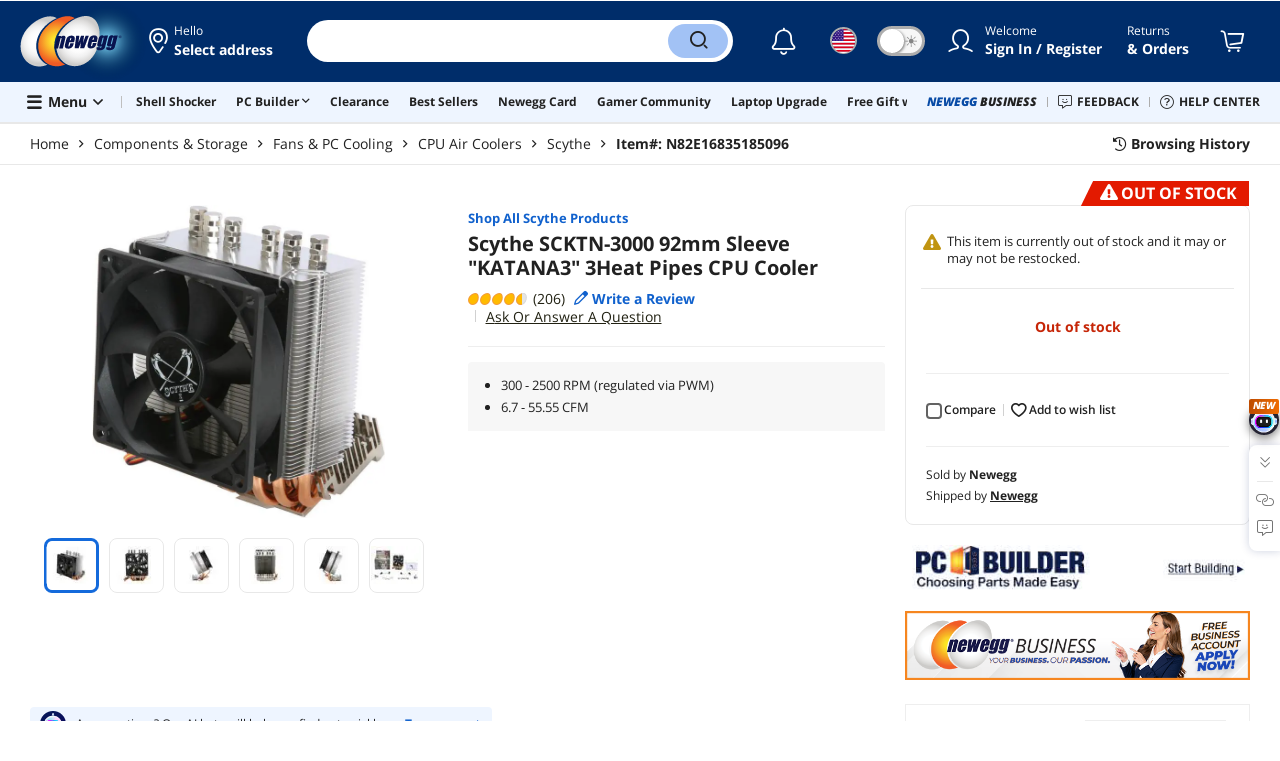

--- FILE ---
content_type: text/html; charset=UTF-8
request_url: https://syndicatedsearch.goog/afs/ads?sjk=PiaujRD5RXWuyN4D5yh3%2Bw%3D%3D&adsafe=high&psid=3000587031&channel=product%20detail&client=pub-4145156866163379&q=Scythe%20SCKTN-3000%2092mm%20Sleeve%20%22KATANA3%22%203Heat%20Pipes%20CPU%20Cooler&r=m&type=0&oe=UTF-8&ie=UTF-8&fexp=21404%2C17300002%2C17301437%2C17301438%2C17301442%2C17301266%2C72717108&format=n3&ad=n3&nocache=9041769619633714&num=0&output=uds_ads_only&v=3&bsl=8&pac=2&u_his=2&u_tz=0&dt=1769619633728&u_w=1280&u_h=720&biw=1280&bih=720&psw=1280&psh=720&frm=0&uio=-&cont=afscontainer1&drt=0&jsid=csa&jsv=861291464&rurl=https%3A%2F%2Fwww.newegg.com%2Fscythe-scktn-3000%2Fp%2FN82E16835185096
body_size: 15779
content:
<!doctype html><html lang="en"> <head> <style id="ssr-boilerplate">body{-webkit-text-size-adjust:100%; font-family:arial,sans-serif; margin:0;}.div{-webkit-box-flex:0 0; -webkit-flex-shrink:0; flex-shrink:0;max-width:100%;}.span:last-child, .div:last-child{-webkit-box-flex:1 0; -webkit-flex-shrink:1; flex-shrink:1;}.a{text-decoration:none; text-transform:none; color:inherit; display:inline-block;}.span{-webkit-box-flex:0 0; -webkit-flex-shrink:0; flex-shrink:0;display:inline-block; overflow:hidden; text-transform:none;}.img{border:none; max-width:100%; max-height:100%;}.i_{display:-ms-flexbox; display:-webkit-box; display:-webkit-flex; display:flex;-ms-flex-align:start; -webkit-box-align:start; -webkit-align-items:flex-start; align-items:flex-start;box-sizing:border-box; overflow:hidden;}.v_{-webkit-box-flex:1 0; -webkit-flex-shrink:1; flex-shrink:1;}.j_>span:last-child, .j_>div:last-child, .w_, .w_:last-child{-webkit-box-flex:0 0; -webkit-flex-shrink:0; flex-shrink:0;}.l_{-ms-overflow-style:none; scrollbar-width:none;}.l_::-webkit-scrollbar{display:none;}.s_{position:relative; display:inline-block;}.u_{position:absolute; top:0; left:0; height:100%; background-repeat:no-repeat; background-size:auto 100%;}.t_{display:block;}.r_{display:-ms-flexbox; display:-webkit-box; display:-webkit-flex; display:flex;-ms-flex-align:center; -webkit-box-align:center; -webkit-align-items:center; align-items:center;-ms-flex-pack:center; -webkit-box-pack:center; -webkit-justify-content:center; justify-content:center;}.q_{box-sizing:border-box; max-width:100%; max-height:100%; overflow:hidden;display:-ms-flexbox; display:-webkit-box; display:-webkit-flex; display:flex;-ms-flex-align:center; -webkit-box-align:center; -webkit-align-items:center; align-items:center;-ms-flex-pack:center; -webkit-box-pack:center; -webkit-justify-content:center; justify-content:center;}.n_{text-overflow:ellipsis; white-space:nowrap;}.p_{-ms-flex-negative:1; max-width: 100%;}.m_{overflow:hidden;}.o_{white-space:nowrap;}.x_{cursor:pointer;}.y_{display:none; position:absolute; z-index:1;}.k_>div:not(.y_) {display:-webkit-inline-box; display:-moz-inline-box; display:-ms-inline-flexbox; display:-webkit-inline-flex; display:inline-flex; vertical-align:middle;}.k_.topAlign>div{vertical-align:top;}.k_.centerAlign>div{vertical-align:middle;}.k_.bottomAlign>div{vertical-align:bottom;}.k_>span, .k_>a, .k_>img, .k_{display:inline; vertical-align:middle;}.si101:nth-of-type(5n+1) > .si141{border-left: #1f8a70 7px solid;}.rssAttrContainer ~ .si101:nth-of-type(5n+2) > .si141{border-left: #1f8a70 7px solid;}.si101:nth-of-type(5n+3) > .si141{border-left: #bedb39 7px solid;}.rssAttrContainer ~ .si101:nth-of-type(5n+4) > .si141{border-left: #bedb39 7px solid;}.si101:nth-of-type(5n+5) > .si141{border-left: #ffe11a 7px solid;}.rssAttrContainer ~ .si101:nth-of-type(5n+6) > .si141{border-left: #ffe11a 7px solid;}.si101:nth-of-type(5n+2) > .si141{border-left: #fd7400 7px solid;}.rssAttrContainer ~ .si101:nth-of-type(5n+3) > .si141{border-left: #fd7400 7px solid;}.si101:nth-of-type(5n+4) > .si141{border-left: #004358 7px solid;}.rssAttrContainer ~ .si101:nth-of-type(5n+5) > .si141{border-left: #004358 7px solid;}.z_{cursor:pointer;}.si130{display:inline; text-transform:inherit;}.flexAlignStart{-ms-flex-align:start; -webkit-box-align:start; -webkit-align-items:flex-start; align-items:flex-start;}.flexAlignBottom{-ms-flex-align:end; -webkit-box-align:end; -webkit-align-items:flex-end; align-items:flex-end;}.flexAlignCenter{-ms-flex-align:center; -webkit-box-align:center; -webkit-align-items:center; align-items:center;}.flexAlignStretch{-ms-flex-align:stretch; -webkit-box-align:stretch; -webkit-align-items:stretch; align-items:stretch;}.flexJustifyStart{-ms-flex-pack:start; -webkit-box-pack:start; -webkit-justify-content:flex-start; justify-content:flex-start;}.flexJustifyCenter{-ms-flex-pack:center; -webkit-box-pack:center; -webkit-justify-content:center; justify-content:center;}.flexJustifyEnd{-ms-flex-pack:end; -webkit-box-pack:end; -webkit-justify-content:flex-end; justify-content:flex-end;}</style>   <meta content="NOINDEX, NOFOLLOW" name="ROBOTS"> <meta content="telephone=no" name="format-detection"> <meta content="origin" name="referrer"> <title>Ads by Google</title>   </head> <body>  <div id="adBlock">    </div> <div id="ssrab" style="display:none;"><style id="ssrs-master-a">.si101{font-weight:400;background-color:#ffffff;border-radius:16px;border:1px solid #E5E5E5;font-family:"Trebuchet MS",arial,sans-serif;font-size:14px;line-height:20px;min-height:248px;min-width:144px;margin-left:8px;margin-top:8px;color:#70757A;width:144px;}.si47{width:100%; -ms-flex-negative:1;-webkit-box-flex:1 0; -webkit-flex-shrink:1; flex-shrink:1;}.si35{padding-bottom:12px;padding-left:8px;padding-right:8px;padding-top:12px;width:100%; -ms-flex-negative:1;-webkit-box-flex:1 0; -webkit-flex-shrink:1; flex-shrink:1;}.si36{padding-bottom:20px;}.si39{font-size:14px;color:#70757A;}.si41{padding-bottom:12px;padding-right:16px;bottom:0px;position:absolute;width:100%; -ms-flex-negative:1;-webkit-box-flex:1 0; -webkit-flex-shrink:1; flex-shrink:1;}.si46{width:100%; -ms-flex-negative:1;-webkit-box-flex:1 0; -webkit-flex-shrink:1; flex-shrink:1;}.si25{font-weight:700;border:0px solid #000000;font-size:14px;line-height:20px;margin-left:8px;color:#4D5156;}.si52{font-size:14px;color:#70757A;}.si53{font-weight:400;font-size:14px;color:#70757A;}.si59{color:#70757A;}.si60{font-size:14px;line-height:20px;color:#4D5156;}.si61{font-weight:700;font-size:14px;line-height:20px;color:#4D5156;}.si65{font-size:16px;line-height:20px;min-width:110px;color:#1A0DAB;width:100%; -ms-flex-negative:1;-webkit-box-flex:1 0; -webkit-flex-shrink:1; flex-shrink:1;}.si66{height:144px;min-height:70px;min-width:70px;width:144px;}.si149{margin-left:-3px;padding-left:0px;width:21px;}.eri{height:20px;width:37px;}.si131{}.si135{background-color:#ffffff;padding-bottom:8px;padding-right:52px;width:100%; -ms-flex-negative:1;-webkit-box-flex:1 0; -webkit-flex-shrink:1; flex-shrink:1;}.si147{}.blockLevelAttributionContainer{font-weight:700;background-color:#ffffff;font-family:Arial,arial,sans-serif;font-size:14px;padding-bottom:12px;padding-left:4px;padding-right:16px;padding-top:16px;color:#4d5156;width:100%; -ms-flex-negative:1;-webkit-box-flex:1 0; -webkit-flex-shrink:1; flex-shrink:1;}.adBlockContainer{width:100%; -ms-flex-negative:1;-webkit-box-flex:1 0; -webkit-flex-shrink:1; flex-shrink:1;}.lsb{background-color:rgba(255,255,255,1);border-radius:100px;border:1px solid #DFE1E5;height:44px;opacity:1;padding-bottom:10px;padding-left:10px;padding-right:10px;padding-top:10px;left:8px;position:absolute;-webkit-box-shadow:0px 7px 14px rgba(60,64,67,0.24); -moz-box-shadow:0px 7px 14px rgba(60,64,67,0.24); -ms-box-shadow:0px 7px 14px rgba(60,64,67,0.24); box-shadow:0px 7px 14px rgba(60,64,67,0.24);width:44px;}.lsb:hover{opacity:0.8999999761581421;}.rsb{background-color:rgba(255,255,255,1);border-radius:100px;border:1px solid #DFE1E5;height:44px;opacity:1;padding-bottom:10px;padding-left:10px;padding-right:10px;padding-top:10px;right:8px;position:absolute;-webkit-box-shadow:0px 7px 14px rgba(60,64,67,0.24); -moz-box-shadow:0px 7px 14px rgba(60,64,67,0.24); -ms-box-shadow:0px 7px 14px rgba(60,64,67,0.24); box-shadow:0px 7px 14px rgba(60,64,67,0.24);width:44px;}.rsb:hover{opacity:0.8999999761581421;}.adContainer{height:26px;width:100%; -ms-flex-negative:1;-webkit-box-flex:1 0; -webkit-flex-shrink:1; flex-shrink:1;}.adBadge{line-height:16px;}.adBadgeSeparator{padding-left:5px;padding-right:5px;}.headline{font-weight:400;font-family:"Arial Medium",arial,sans-serif;font-size:20px;line-height:26px;}.y_{font-weight:400;background-color:#ffffff;border:1px solid #dddddd;font-family:sans-serif,arial,sans-serif;font-size:12px;line-height:12px;padding-bottom:5px;padding-left:5px;padding-right:5px;padding-top:5px;color:#666666;}.wtaIconContainer{font-weight:400;height:26px;padding-left:12px;width:30px;}</style><div id="ssrad-master-a" data-csa-needs-processing="1" data-num-ads="8" class="parent_container"><div class="i_ div plasTemplateContainer" style="-ms-flex-direction:column; -webkit-box-orient:vertical; -webkit-flex-direction:column; flex-direction:column;"><div class="i_ div blockLevelAttributionContainer" style="-ms-flex-direction:row; -webkit-box-orient:horizontal; -webkit-flex-direction:row; flex-direction:row;-ms-flex-pack:start; -webkit-box-pack:start; -webkit-justify-content:flex-start; justify-content:flex-start;-ms-flex-align:stretch; -webkit-box-align:stretch; -webkit-align-items:stretch; align-items:stretch;"><div class="i_ div adContainer" style="-ms-flex-direction:row; -webkit-box-orient:horizontal; -webkit-flex-direction:row; flex-direction:row;-ms-flex-pack:start; -webkit-box-pack:start; -webkit-justify-content:flex-start; justify-content:flex-start;-ms-flex-align:center; -webkit-box-align:center; -webkit-align-items:center; align-items:center;"><span class="p_ adBadge span">Sponsored</span><span class="p_ adBadgeSeparator span">·</span><span data-lines="1" data-truncate="0" class="m_ n_ headline span">Shop related products</span></div><div class="i_ div wtaIconContainer w_" style="-ms-flex-direction:row; -webkit-box-orient:horizontal; -webkit-flex-direction:row; flex-direction:row;-ms-flex-pack:start; -webkit-box-pack:start; -webkit-justify-content:flex-start; justify-content:flex-start;-ms-flex-align:center; -webkit-box-align:center; -webkit-align-items:center; align-items:center;"><a href="https://adssettings.google.com/whythisad?source=afs_3p&amp;reasons=[base64]&amp;hl=en&amp;opi=122715837" data-notrack="true" data-set-target="1" target="_top" class="a q_ si147 w_"><img src="https://afs.googleusercontent.com/svg/more_vert.svg?c=%234d5156" alt="" class="img" data-pingback-type="wtac"></a></div></div><div class="i_ div adBlockContainer" style="-ms-flex-direction:row; -webkit-box-orient:horizontal; -webkit-flex-direction:row; flex-direction:row;-ms-flex-pack:start; -webkit-box-pack:start; -webkit-justify-content:flex-start; justify-content:flex-start;-ms-flex-align:center; -webkit-box-align:center; -webkit-align-items:center; align-items:center;"><div class="i_ div si135 j_ l_" style="-ms-flex-direction:row; -webkit-box-orient:horizontal; -webkit-flex-direction:row; flex-direction:row;-ms-flex-pack:start; -webkit-box-pack:start; -webkit-justify-content:flex-start; justify-content:flex-start;-ms-flex-align:stretch; -webkit-box-align:stretch; -webkit-align-items:stretch; align-items:stretch;overflow-x:auto; -webkit-overflow-scrolling: touch; scroll-behavior: smooth;" data-ad-container="1"><div id="e1" class="i_ div clicktrackedAd_js si101" style="-ms-flex-direction:column; -webkit-box-orient:vertical; -webkit-flex-direction:column; flex-direction:column;-ms-flex-pack:start; -webkit-box-pack:start; -webkit-justify-content:flex-start; justify-content:flex-start;-ms-flex-align:stretch; -webkit-box-align:stretch; -webkit-align-items:stretch; align-items:stretch;position:relative;"><div class="i_ div si32" style="-ms-flex-direction:column; -webkit-box-orient:vertical; -webkit-flex-direction:column; flex-direction:column;-ms-flex-pack:start; -webkit-box-pack:start; -webkit-justify-content:flex-start; justify-content:flex-start;-ms-flex-align:stretch; -webkit-box-align:stretch; -webkit-align-items:stretch; align-items:stretch;"><div class="i_ div si33" style="-ms-flex-direction:row; -webkit-box-orient:horizontal; -webkit-flex-direction:row; flex-direction:row;-ms-flex-pack:start; -webkit-box-pack:start; -webkit-justify-content:flex-start; justify-content:flex-start;-ms-flex-align:stretch; -webkit-box-align:stretch; -webkit-align-items:stretch; align-items:stretch;"><div class="i_ div si47" style="-ms-flex-direction:row; -webkit-box-orient:horizontal; -webkit-flex-direction:row; flex-direction:row;-ms-flex-pack:center; -webkit-box-pack:center; -webkit-justify-content:center; justify-content:center;-ms-flex-align:center; -webkit-box-align:center; -webkit-align-items:center; align-items:center;"><a href="https://syndicatedsearch.goog/aclk?sa=L&amp;ai=DChsSEwjY1bjt2q6SAxWZX0cBHVb3IGAYACICCAEQCBoCcXU&amp;co=1&amp;ase=2&amp;gclid=EAIaIQobChMI2NW47dqukgMVmV9HAR1W9yBgEAQYASABEgJNLvD_BwE&amp;cid=[base64]&amp;cce=2&amp;category=acrcp_v1_32&amp;sig=AOD64_0ttDfFyTmB4tWXq2sOt5uZkHR2Qg&amp;ctype=5&amp;q&amp;nis=4&amp;adurl=https://everymarket.com/products/scythe-size-original-design-12cm-side-flow-for-kotetsu-mark3-scktt-3000-desktop?utm_source%3Dgoogle%26utm_medium%3Dcpc%26utm_campaign%3D23241618718%26utm_content%3D194018747971%26utm_term%3D%26gad_source%3D5%26gad_campaignid%3D23241618718" data-nb="9" attributionsrc="" data-set-target="1" target="_top" class="a q_ si66"><img src="https://encrypted-tbn0.gstatic.com/shopping?q=tbn:ANd9GcRuB9Oby02iHdcx68SayVUqnpaAIPC4JooDLN0vBXuGO49i_vxYzrWyT88rCIBbSBSpXYYOjn3cpjGrNdW_C6LQ4HrngSJ0M8o2hqeyUyXict7D7bVQ6ikP&amp;usqp=CAs" alt="" class="img" aria-label="Image of Scythe Size Original Design 12cm Side Flow For Kotetsu Mark3 Scktt 3000 Desktop"></a></div></div><div class="i_ div si35" style="-ms-flex-direction:column; -webkit-box-orient:vertical; -webkit-flex-direction:column; flex-direction:column;-ms-flex-pack:start; -webkit-box-pack:start; -webkit-justify-content:flex-start; justify-content:flex-start;-ms-flex-align:stretch; -webkit-box-align:stretch; -webkit-align-items:stretch; align-items:stretch;"><div class="i_ div si48" style="-ms-flex-direction:row; -webkit-box-orient:horizontal; -webkit-flex-direction:row; flex-direction:row;"><a class="p_ si65 a" href="https://syndicatedsearch.goog/aclk?sa=L&amp;ai=DChsSEwjY1bjt2q6SAxWZX0cBHVb3IGAYACICCAEQCBoCcXU&amp;co=1&amp;ase=2&amp;gclid=EAIaIQobChMI2NW47dqukgMVmV9HAR1W9yBgEAQYASABEgJNLvD_BwE&amp;cid=[base64]&amp;cce=2&amp;category=acrcp_v1_32&amp;sig=AOD64_0ttDfFyTmB4tWXq2sOt5uZkHR2Qg&amp;ctype=5&amp;q&amp;nis=4&amp;adurl=https://everymarket.com/products/scythe-size-original-design-12cm-side-flow-for-kotetsu-mark3-scktt-3000-desktop?utm_source%3Dgoogle%26utm_medium%3Dcpc%26utm_campaign%3D23241618718%26utm_content%3D194018747971%26utm_term%3D%26gad_source%3D5%26gad_campaignid%3D23241618718" data-nb="0" attributionsrc="" data-set-target="1" target="_top"><span data-lines="2" data-truncate="0" class="span" style="display: -webkit-box; -webkit-box-orient: vertical; overflow: hidden; -webkit-line-clamp: 2; ">Scythe Size Original Design 12cm Side Flow For Kotetsu Mark3 Scktt 3000 
Desktop</span></a></div><div class="i_ div si36" style="-ms-flex-direction:column; -webkit-box-orient:vertical; -webkit-flex-direction:column; flex-direction:column;-ms-flex-pack:start; -webkit-box-pack:start; -webkit-justify-content:flex-start; justify-content:flex-start;-ms-flex-align:stretch; -webkit-box-align:stretch; -webkit-align-items:stretch; align-items:stretch;"><div class="i_ div si61" style="-ms-flex-direction:column; -webkit-box-orient:vertical; -webkit-flex-direction:column; flex-direction:column;"><div class="i_ div si136" style="-ms-flex-direction:row; -webkit-box-orient:horizontal; -webkit-flex-direction:row; flex-direction:row;"><span class="p_  span">$75.52</span></div></div><div class="i_ div si41" style="-ms-flex-direction:row; -webkit-box-orient:horizontal; -webkit-flex-direction:row; flex-direction:row;-ms-flex-pack:start; -webkit-box-pack:start; -webkit-justify-content:flex-start; justify-content:flex-start;-ms-flex-align:stretch; -webkit-box-align:stretch; -webkit-align-items:stretch; align-items:stretch;"><div class="i_ div si46" style="-ms-flex-direction:row; -webkit-box-orient:horizontal; -webkit-flex-direction:row; flex-direction:row;-ms-flex-pack:start; -webkit-box-pack:start; -webkit-justify-content:flex-start; justify-content:flex-start;-ms-flex-align:center; -webkit-box-align:center; -webkit-align-items:center; align-items:center;"><a class="m_ n_ si60 a" data-lines="1" data-truncate="0" href="https://syndicatedsearch.goog/aclk?sa=L&amp;ai=DChsSEwjY1bjt2q6SAxWZX0cBHVb3IGAYACICCAEQCBoCcXU&amp;co=1&amp;ase=2&amp;gclid=EAIaIQobChMI2NW47dqukgMVmV9HAR1W9yBgEAQYASABEgJNLvD_BwE&amp;cid=[base64]&amp;cce=2&amp;category=acrcp_v1_32&amp;sig=AOD64_0ttDfFyTmB4tWXq2sOt5uZkHR2Qg&amp;ctype=5&amp;q&amp;nis=4&amp;adurl=https://everymarket.com/products/scythe-size-original-design-12cm-side-flow-for-kotetsu-mark3-scktt-3000-desktop?utm_source%3Dgoogle%26utm_medium%3Dcpc%26utm_campaign%3D23241618718%26utm_content%3D194018747971%26utm_term%3D%26gad_source%3D5%26gad_campaignid%3D23241618718" data-nb="1" attributionsrc="" data-set-target="1" target="_top">EveryMarket</a></div></div></div></div></div></div><div id="e2" class="i_ div clicktrackedAd_js si101" style="-ms-flex-direction:column; -webkit-box-orient:vertical; -webkit-flex-direction:column; flex-direction:column;-ms-flex-pack:start; -webkit-box-pack:start; -webkit-justify-content:flex-start; justify-content:flex-start;-ms-flex-align:stretch; -webkit-box-align:stretch; -webkit-align-items:stretch; align-items:stretch;position:relative;"><div class="i_ div si32" style="-ms-flex-direction:column; -webkit-box-orient:vertical; -webkit-flex-direction:column; flex-direction:column;-ms-flex-pack:start; -webkit-box-pack:start; -webkit-justify-content:flex-start; justify-content:flex-start;-ms-flex-align:stretch; -webkit-box-align:stretch; -webkit-align-items:stretch; align-items:stretch;"><div class="i_ div si33" style="-ms-flex-direction:row; -webkit-box-orient:horizontal; -webkit-flex-direction:row; flex-direction:row;-ms-flex-pack:start; -webkit-box-pack:start; -webkit-justify-content:flex-start; justify-content:flex-start;-ms-flex-align:stretch; -webkit-box-align:stretch; -webkit-align-items:stretch; align-items:stretch;"><div class="i_ div si47" style="-ms-flex-direction:row; -webkit-box-orient:horizontal; -webkit-flex-direction:row; flex-direction:row;-ms-flex-pack:center; -webkit-box-pack:center; -webkit-justify-content:center; justify-content:center;-ms-flex-align:center; -webkit-box-align:center; -webkit-align-items:center; align-items:center;"><a href="https://syndicatedsearch.goog/aclk?sa=L&amp;ai=DChsSEwjY1bjt2q6SAxWZX0cBHVb3IGAYACICCAEQDBoCcXU&amp;co=1&amp;ase=2&amp;gclid=EAIaIQobChMI2NW47dqukgMVmV9HAR1W9yBgEAQYAiABEgJiYfD_BwE&amp;cid=[base64]&amp;cce=2&amp;category=acrcp_v1_32&amp;sig=AOD64_1E2tuW-H5aBGtQTbKoHBOEE12ufw&amp;ctype=5&amp;q&amp;nis=4&amp;adurl=https://www.titanrig.com/alphacool-eiswand-360-cpu-water-cooling-kit.html?gad_source%3D5%26gad_campaignid%3D20570235782" data-nb="9" attributionsrc="" data-set-target="1" target="_top" class="a q_ si66"><img src="https://encrypted-tbn2.gstatic.com/shopping?q=tbn:ANd9GcQCMs4woNGGy_N9Ejmv-z4RV9lrthiU8HMPyFqIoQadbYCFaJsgUWp_JpsT-g9gqmBgKg9bsZipkwY6bl1u5A9OCBs10P9RFiYU0gYsopQYPYB2vbLPOAM6Uw&amp;usqp=CAs" alt="" class="img" aria-label="Image of Alphacool Eiswand 360 CPU Water Cooling Kit"></a></div></div><div class="i_ div si35" style="-ms-flex-direction:column; -webkit-box-orient:vertical; -webkit-flex-direction:column; flex-direction:column;-ms-flex-pack:start; -webkit-box-pack:start; -webkit-justify-content:flex-start; justify-content:flex-start;-ms-flex-align:stretch; -webkit-box-align:stretch; -webkit-align-items:stretch; align-items:stretch;"><div class="i_ div si48" style="-ms-flex-direction:row; -webkit-box-orient:horizontal; -webkit-flex-direction:row; flex-direction:row;"><a class="p_ si65 a" href="https://syndicatedsearch.goog/aclk?sa=L&amp;ai=DChsSEwjY1bjt2q6SAxWZX0cBHVb3IGAYACICCAEQDBoCcXU&amp;co=1&amp;ase=2&amp;gclid=EAIaIQobChMI2NW47dqukgMVmV9HAR1W9yBgEAQYAiABEgJiYfD_BwE&amp;cid=[base64]&amp;cce=2&amp;category=acrcp_v1_32&amp;sig=AOD64_1E2tuW-H5aBGtQTbKoHBOEE12ufw&amp;ctype=5&amp;q&amp;nis=4&amp;adurl=https://www.titanrig.com/alphacool-eiswand-360-cpu-water-cooling-kit.html?gad_source%3D5%26gad_campaignid%3D20570235782" data-nb="0" attributionsrc="" data-set-target="1" target="_top"><span data-lines="2" data-truncate="0" class="span" style="display: -webkit-box; -webkit-box-orient: vertical; overflow: hidden; -webkit-line-clamp: 2; ">Alphacool Eiswand 360 CPU Water Cooling Kit</span></a></div><div class="i_ div si36" style="-ms-flex-direction:column; -webkit-box-orient:vertical; -webkit-flex-direction:column; flex-direction:column;-ms-flex-pack:start; -webkit-box-pack:start; -webkit-justify-content:flex-start; justify-content:flex-start;-ms-flex-align:stretch; -webkit-box-align:stretch; -webkit-align-items:stretch; align-items:stretch;"><div class="i_ div si61" style="-ms-flex-direction:column; -webkit-box-orient:vertical; -webkit-flex-direction:column; flex-direction:column;"><div class="i_ div si136" style="-ms-flex-direction:row; -webkit-box-orient:horizontal; -webkit-flex-direction:row; flex-direction:row;"><span class="p_  span">$524.99</span></div></div><div class="i_ div si41" style="-ms-flex-direction:row; -webkit-box-orient:horizontal; -webkit-flex-direction:row; flex-direction:row;-ms-flex-pack:start; -webkit-box-pack:start; -webkit-justify-content:flex-start; justify-content:flex-start;-ms-flex-align:stretch; -webkit-box-align:stretch; -webkit-align-items:stretch; align-items:stretch;"><div class="i_ div si46" style="-ms-flex-direction:row; -webkit-box-orient:horizontal; -webkit-flex-direction:row; flex-direction:row;-ms-flex-pack:start; -webkit-box-pack:start; -webkit-justify-content:flex-start; justify-content:flex-start;-ms-flex-align:center; -webkit-box-align:center; -webkit-align-items:center; align-items:center;"><a class="m_ n_ si60 a" data-lines="1" data-truncate="0" href="https://syndicatedsearch.goog/aclk?sa=L&amp;ai=DChsSEwjY1bjt2q6SAxWZX0cBHVb3IGAYACICCAEQDBoCcXU&amp;co=1&amp;ase=2&amp;gclid=EAIaIQobChMI2NW47dqukgMVmV9HAR1W9yBgEAQYAiABEgJiYfD_BwE&amp;cid=[base64]&amp;cce=2&amp;category=acrcp_v1_32&amp;sig=AOD64_1E2tuW-H5aBGtQTbKoHBOEE12ufw&amp;ctype=5&amp;q&amp;nis=4&amp;adurl=https://www.titanrig.com/alphacool-eiswand-360-cpu-water-cooling-kit.html?gad_source%3D5%26gad_campaignid%3D20570235782" data-nb="1" attributionsrc="" data-set-target="1" target="_top">Titan Rig</a></div></div></div></div></div></div><div id="e8" class="i_ div clicktrackedAd_js si101" style="-ms-flex-direction:column; -webkit-box-orient:vertical; -webkit-flex-direction:column; flex-direction:column;-ms-flex-pack:start; -webkit-box-pack:start; -webkit-justify-content:flex-start; justify-content:flex-start;-ms-flex-align:stretch; -webkit-box-align:stretch; -webkit-align-items:stretch; align-items:stretch;position:relative;"><div class="i_ div si32" style="-ms-flex-direction:column; -webkit-box-orient:vertical; -webkit-flex-direction:column; flex-direction:column;-ms-flex-pack:start; -webkit-box-pack:start; -webkit-justify-content:flex-start; justify-content:flex-start;-ms-flex-align:stretch; -webkit-box-align:stretch; -webkit-align-items:stretch; align-items:stretch;"><div class="i_ div si33" style="-ms-flex-direction:row; -webkit-box-orient:horizontal; -webkit-flex-direction:row; flex-direction:row;-ms-flex-pack:start; -webkit-box-pack:start; -webkit-justify-content:flex-start; justify-content:flex-start;-ms-flex-align:stretch; -webkit-box-align:stretch; -webkit-align-items:stretch; align-items:stretch;"><div class="i_ div si47" style="-ms-flex-direction:row; -webkit-box-orient:horizontal; -webkit-flex-direction:row; flex-direction:row;-ms-flex-pack:center; -webkit-box-pack:center; -webkit-justify-content:center; justify-content:center;-ms-flex-align:center; -webkit-box-align:center; -webkit-align-items:center; align-items:center;"><a href="https://syndicatedsearch.goog/aclk?sa=L&amp;ai=DChsSEwjY1bjt2q6SAxWZX0cBHVb3IGAYACICCAEQDRoCcXU&amp;co=1&amp;ase=2&amp;gclid=EAIaIQobChMI2NW47dqukgMVmV9HAR1W9yBgEAQYAyABEgKN6PD_BwE&amp;cid=[base64]&amp;cce=2&amp;category=acrcp_v1_32&amp;sig=AOD64_0vlX_fmzl2JyxjE-Axxz8oq9n_PA&amp;ctype=5&amp;q&amp;nis=4&amp;adurl=https://ibspot.com/us/products/big-shuriken4-cpu-kuhler-mit-niedrigem-profil?variant_id%3D128734743%26gad_source%3D5%26gad_campaignid%3D23210082412" data-nb="9" attributionsrc="" data-set-target="1" target="_top" class="a q_ si66"><img src="https://encrypted-tbn2.gstatic.com/shopping?q=tbn:ANd9GcRhWbm8VtB1U1XggWJFqNGdlVmA0Z6SoqyaY1rQ1-F6j96fccLBBSAmQC7EUwEqZTSnjJsPqVj927k9k4L7RYCuNLrIn0F2nnvubMBThxOOAMmEzfreLZNI&amp;usqp=CAs" alt="" class="img" aria-label="Image of Scythe Big SHURIKEN4 CPU-Kühler mit niedrigem Profil"></a></div></div><div class="i_ div si35" style="-ms-flex-direction:column; -webkit-box-orient:vertical; -webkit-flex-direction:column; flex-direction:column;-ms-flex-pack:start; -webkit-box-pack:start; -webkit-justify-content:flex-start; justify-content:flex-start;-ms-flex-align:stretch; -webkit-box-align:stretch; -webkit-align-items:stretch; align-items:stretch;"><div class="i_ div si48" style="-ms-flex-direction:row; -webkit-box-orient:horizontal; -webkit-flex-direction:row; flex-direction:row;"><a class="p_ si65 a" href="https://syndicatedsearch.goog/aclk?sa=L&amp;ai=DChsSEwjY1bjt2q6SAxWZX0cBHVb3IGAYACICCAEQDRoCcXU&amp;co=1&amp;ase=2&amp;gclid=EAIaIQobChMI2NW47dqukgMVmV9HAR1W9yBgEAQYAyABEgKN6PD_BwE&amp;cid=[base64]&amp;cce=2&amp;category=acrcp_v1_32&amp;sig=AOD64_0vlX_fmzl2JyxjE-Axxz8oq9n_PA&amp;ctype=5&amp;q&amp;nis=4&amp;adurl=https://ibspot.com/us/products/big-shuriken4-cpu-kuhler-mit-niedrigem-profil?variant_id%3D128734743%26gad_source%3D5%26gad_campaignid%3D23210082412" data-nb="0" attributionsrc="" data-set-target="1" target="_top"><span data-lines="2" data-truncate="0" class="span" style="display: -webkit-box; -webkit-box-orient: vertical; overflow: hidden; -webkit-line-clamp: 2; ">Scythe Big SHURIKEN4 CPU-Kühler mit niedrigem Profil</span></a></div><div class="i_ div si36" style="-ms-flex-direction:column; -webkit-box-orient:vertical; -webkit-flex-direction:column; flex-direction:column;-ms-flex-pack:start; -webkit-box-pack:start; -webkit-justify-content:flex-start; justify-content:flex-start;-ms-flex-align:stretch; -webkit-box-align:stretch; -webkit-align-items:stretch; align-items:stretch;"><div class="i_ div si61" style="-ms-flex-direction:column; -webkit-box-orient:vertical; -webkit-flex-direction:column; flex-direction:column;"><div class="i_ div si136" style="-ms-flex-direction:row; -webkit-box-orient:horizontal; -webkit-flex-direction:row; flex-direction:row;"><span class="p_  span">$109.99</span></div></div><div class="i_ div si41" style="-ms-flex-direction:row; -webkit-box-orient:horizontal; -webkit-flex-direction:row; flex-direction:row;-ms-flex-pack:start; -webkit-box-pack:start; -webkit-justify-content:flex-start; justify-content:flex-start;-ms-flex-align:stretch; -webkit-box-align:stretch; -webkit-align-items:stretch; align-items:stretch;"><div class="i_ div si46" style="-ms-flex-direction:row; -webkit-box-orient:horizontal; -webkit-flex-direction:row; flex-direction:row;-ms-flex-pack:start; -webkit-box-pack:start; -webkit-justify-content:flex-start; justify-content:flex-start;-ms-flex-align:center; -webkit-box-align:center; -webkit-align-items:center; align-items:center;"><a class="m_ n_ si60 a" data-lines="1" data-truncate="0" href="https://syndicatedsearch.goog/aclk?sa=L&amp;ai=DChsSEwjY1bjt2q6SAxWZX0cBHVb3IGAYACICCAEQDRoCcXU&amp;co=1&amp;ase=2&amp;gclid=EAIaIQobChMI2NW47dqukgMVmV9HAR1W9yBgEAQYAyABEgKN6PD_BwE&amp;cid=[base64]&amp;cce=2&amp;category=acrcp_v1_32&amp;sig=AOD64_0vlX_fmzl2JyxjE-Axxz8oq9n_PA&amp;ctype=5&amp;q&amp;nis=4&amp;adurl=https://ibspot.com/us/products/big-shuriken4-cpu-kuhler-mit-niedrigem-profil?variant_id%3D128734743%26gad_source%3D5%26gad_campaignid%3D23210082412" data-nb="1" attributionsrc="" data-set-target="1" target="_top">ibspot.com</a></div></div></div></div></div></div><div id="e7" class="i_ div clicktrackedAd_js si101" style="-ms-flex-direction:column; -webkit-box-orient:vertical; -webkit-flex-direction:column; flex-direction:column;-ms-flex-pack:start; -webkit-box-pack:start; -webkit-justify-content:flex-start; justify-content:flex-start;-ms-flex-align:stretch; -webkit-box-align:stretch; -webkit-align-items:stretch; align-items:stretch;position:relative;"><div class="i_ div si32" style="-ms-flex-direction:column; -webkit-box-orient:vertical; -webkit-flex-direction:column; flex-direction:column;-ms-flex-pack:start; -webkit-box-pack:start; -webkit-justify-content:flex-start; justify-content:flex-start;-ms-flex-align:stretch; -webkit-box-align:stretch; -webkit-align-items:stretch; align-items:stretch;"><div class="i_ div si33" style="-ms-flex-direction:row; -webkit-box-orient:horizontal; -webkit-flex-direction:row; flex-direction:row;-ms-flex-pack:start; -webkit-box-pack:start; -webkit-justify-content:flex-start; justify-content:flex-start;-ms-flex-align:stretch; -webkit-box-align:stretch; -webkit-align-items:stretch; align-items:stretch;"><div class="i_ div si47" style="-ms-flex-direction:row; -webkit-box-orient:horizontal; -webkit-flex-direction:row; flex-direction:row;-ms-flex-pack:center; -webkit-box-pack:center; -webkit-justify-content:center; justify-content:center;-ms-flex-align:center; -webkit-box-align:center; -webkit-align-items:center; align-items:center;"><a href="https://syndicatedsearch.goog/aclk?sa=L&amp;ai=DChsSEwjY1bjt2q6SAxWZX0cBHVb3IGAYACICCAEQDhoCcXU&amp;co=1&amp;ase=2&amp;gclid=EAIaIQobChMI2NW47dqukgMVmV9HAR1W9yBgEAQYBCABEgKbLvD_BwE&amp;cid=[base64]&amp;cce=2&amp;category=acrcp_v1_32&amp;sig=AOD64_3hNKZyuT8qJBS96abM04DJzczibA&amp;ctype=5&amp;q&amp;nis=4&amp;adurl=https://www.alibaba.com/pla/Factory-Universal-Cooler-Fan-Heat-Power_60778756786.html?mark%3Dgoogle_shopping%26biz%3Dpla%26searchText%3Dfans%2Bcooling%26product_id%3D60778756786%26pcy%3Dus_en%26src%3Dsem_ggl%26field%3DUG%26from%3Dsem_ggl%26cmpgn%3D22635874527%26adgrp%3D177485315221%26fditm%3D%26tgt%3Dpla-2412849993011%26locintrst%3D%26locphyscl%3D1023640%26mtchtyp%3D%26ntwrk%3Ds%26device%3Dc%26dvcmdl%3D%26creative%3D756472634791%26plcmnt%3D%26plcmntcat%3D%26aceid%3D%26position%3D%26gad_source%3D5%26gad_campaignid%3D22635874527" data-nb="9" attributionsrc="" data-set-target="1" target="_top" class="a q_ si66"><img src="https://encrypted-tbn1.gstatic.com/shopping?q=tbn:ANd9GcRNpYp3gYAXN9JGdlHuYhkNMQt30UID2vjWoh8ZQydYEEoB0_YGVxrAywpeJnCEl3qBRiQD41HtQHuyLPQjdL055DThdTfhBLUDrTrVHXzxqw5uj49V9Czw&amp;usqp=CAs" alt="" class="img" aria-label="Image of Wholesale Heatpipe Heatpipe Cooler Fan Cooling Tower Vertical Radiator CPU Cooler Customized CPU Fan Custom Radiator Custom Heatsink Radiator Radiator"></a></div></div><div class="i_ div si35" style="-ms-flex-direction:column; -webkit-box-orient:vertical; -webkit-flex-direction:column; flex-direction:column;-ms-flex-pack:start; -webkit-box-pack:start; -webkit-justify-content:flex-start; justify-content:flex-start;-ms-flex-align:stretch; -webkit-box-align:stretch; -webkit-align-items:stretch; align-items:stretch;"><div class="i_ div si48" style="-ms-flex-direction:row; -webkit-box-orient:horizontal; -webkit-flex-direction:row; flex-direction:row;"><a class="p_ si65 a" href="https://syndicatedsearch.goog/aclk?sa=L&amp;ai=DChsSEwjY1bjt2q6SAxWZX0cBHVb3IGAYACICCAEQDhoCcXU&amp;co=1&amp;ase=2&amp;gclid=EAIaIQobChMI2NW47dqukgMVmV9HAR1W9yBgEAQYBCABEgKbLvD_BwE&amp;cid=[base64]&amp;cce=2&amp;category=acrcp_v1_32&amp;sig=AOD64_3hNKZyuT8qJBS96abM04DJzczibA&amp;ctype=5&amp;q&amp;nis=4&amp;adurl=https://www.alibaba.com/pla/Factory-Universal-Cooler-Fan-Heat-Power_60778756786.html?mark%3Dgoogle_shopping%26biz%3Dpla%26searchText%3Dfans%2Bcooling%26product_id%3D60778756786%26pcy%3Dus_en%26src%3Dsem_ggl%26field%3DUG%26from%3Dsem_ggl%26cmpgn%3D22635874527%26adgrp%3D177485315221%26fditm%3D%26tgt%3Dpla-2412849993011%26locintrst%3D%26locphyscl%3D1023640%26mtchtyp%3D%26ntwrk%3Ds%26device%3Dc%26dvcmdl%3D%26creative%3D756472634791%26plcmnt%3D%26plcmntcat%3D%26aceid%3D%26position%3D%26gad_source%3D5%26gad_campaignid%3D22635874527" data-nb="0" attributionsrc="" data-set-target="1" target="_top"><span data-lines="2" data-truncate="0" class="span" style="display: -webkit-box; -webkit-box-orient: vertical; overflow: hidden; -webkit-line-clamp: 2; ">Wholesale Heatpipe Heatpipe Cooler Fan Cooling Tower Vertical Radiator CPU 
Cooler Customized CPU Fan Custom Radiator Custom Heatsink Radiator Radiator</span></a></div><div class="i_ div si36" style="-ms-flex-direction:column; -webkit-box-orient:vertical; -webkit-flex-direction:column; flex-direction:column;-ms-flex-pack:start; -webkit-box-pack:start; -webkit-justify-content:flex-start; justify-content:flex-start;-ms-flex-align:stretch; -webkit-box-align:stretch; -webkit-align-items:stretch; align-items:stretch;"><div class="i_ div si61" style="-ms-flex-direction:column; -webkit-box-orient:vertical; -webkit-flex-direction:column; flex-direction:column;"><div class="i_ div si136" style="-ms-flex-direction:row; -webkit-box-orient:horizontal; -webkit-flex-direction:row; flex-direction:row;"><span class="p_  span">$8.00</span></div></div><div class="i_ div si41" style="-ms-flex-direction:row; -webkit-box-orient:horizontal; -webkit-flex-direction:row; flex-direction:row;-ms-flex-pack:start; -webkit-box-pack:start; -webkit-justify-content:flex-start; justify-content:flex-start;-ms-flex-align:stretch; -webkit-box-align:stretch; -webkit-align-items:stretch; align-items:stretch;"><div class="i_ div si46" style="-ms-flex-direction:row; -webkit-box-orient:horizontal; -webkit-flex-direction:row; flex-direction:row;-ms-flex-pack:start; -webkit-box-pack:start; -webkit-justify-content:flex-start; justify-content:flex-start;-ms-flex-align:center; -webkit-box-align:center; -webkit-align-items:center; align-items:center;"><a class="m_ n_ si60 a" data-lines="1" data-truncate="0" href="https://syndicatedsearch.goog/aclk?sa=L&amp;ai=DChsSEwjY1bjt2q6SAxWZX0cBHVb3IGAYACICCAEQDhoCcXU&amp;co=1&amp;ase=2&amp;gclid=EAIaIQobChMI2NW47dqukgMVmV9HAR1W9yBgEAQYBCABEgKbLvD_BwE&amp;cid=[base64]&amp;cce=2&amp;category=acrcp_v1_32&amp;sig=AOD64_3hNKZyuT8qJBS96abM04DJzczibA&amp;ctype=5&amp;q&amp;nis=4&amp;adurl=https://www.alibaba.com/pla/Factory-Universal-Cooler-Fan-Heat-Power_60778756786.html?mark%3Dgoogle_shopping%26biz%3Dpla%26searchText%3Dfans%2Bcooling%26product_id%3D60778756786%26pcy%3Dus_en%26src%3Dsem_ggl%26field%3DUG%26from%3Dsem_ggl%26cmpgn%3D22635874527%26adgrp%3D177485315221%26fditm%3D%26tgt%3Dpla-2412849993011%26locintrst%3D%26locphyscl%3D1023640%26mtchtyp%3D%26ntwrk%3Ds%26device%3Dc%26dvcmdl%3D%26creative%3D756472634791%26plcmnt%3D%26plcmntcat%3D%26aceid%3D%26position%3D%26gad_source%3D5%26gad_campaignid%3D22635874527" data-nb="1" attributionsrc="" data-set-target="1" target="_top">Alibaba.com</a></div></div></div></div></div></div><div id="e6" class="i_ div clicktrackedAd_js si101" style="-ms-flex-direction:column; -webkit-box-orient:vertical; -webkit-flex-direction:column; flex-direction:column;-ms-flex-pack:start; -webkit-box-pack:start; -webkit-justify-content:flex-start; justify-content:flex-start;-ms-flex-align:stretch; -webkit-box-align:stretch; -webkit-align-items:stretch; align-items:stretch;position:relative;"><div class="i_ div si32" style="-ms-flex-direction:column; -webkit-box-orient:vertical; -webkit-flex-direction:column; flex-direction:column;-ms-flex-pack:start; -webkit-box-pack:start; -webkit-justify-content:flex-start; justify-content:flex-start;-ms-flex-align:stretch; -webkit-box-align:stretch; -webkit-align-items:stretch; align-items:stretch;"><div class="i_ div si33" style="-ms-flex-direction:row; -webkit-box-orient:horizontal; -webkit-flex-direction:row; flex-direction:row;-ms-flex-pack:start; -webkit-box-pack:start; -webkit-justify-content:flex-start; justify-content:flex-start;-ms-flex-align:stretch; -webkit-box-align:stretch; -webkit-align-items:stretch; align-items:stretch;"><div class="i_ div si47" style="-ms-flex-direction:row; -webkit-box-orient:horizontal; -webkit-flex-direction:row; flex-direction:row;-ms-flex-pack:center; -webkit-box-pack:center; -webkit-justify-content:center; justify-content:center;-ms-flex-align:center; -webkit-box-align:center; -webkit-align-items:center; align-items:center;"><a href="https://syndicatedsearch.goog/aclk?sa=L&amp;ai=DChsSEwjY1bjt2q6SAxWZX0cBHVb3IGAYACICCAEQCxoCcXU&amp;co=1&amp;ase=2&amp;gclid=EAIaIQobChMI2NW47dqukgMVmV9HAR1W9yBgEAQYBSABEgLDbPD_BwE&amp;cid=[base64]&amp;cce=2&amp;category=acrcp_v1_32&amp;sig=AOD64_2yTZrzYwbdzGuOQ49M_5vRUBfOLA&amp;ctype=5&amp;q&amp;nis=4&amp;adurl=https://www.titanrig.com/ekwb-ek-quantum-velocity-3-cpu-water-block-17001851am5.html?gad_source%3D5%26gad_campaignid%3D17216280660%2393%3D273" data-nb="9" attributionsrc="" data-set-target="1" target="_top" class="a q_ si66"><img src="https://encrypted-tbn1.gstatic.com/shopping?q=tbn:ANd9GcSKLi2lNTvxgpWodLlJMSarR5WChr7oEBnJhrUYfld0spunUlzGLl6FJefOi_jZx6Kz1jC_sbAeowfx3AUFpb2Pdyu6r19bCnjnHWt3ufgcVjJQvet2DJOAnA&amp;usqp=CAs" alt="" class="img" aria-label="Image of EKWB EK-Quantum Velocity 3 CPU Water Block, 1700/1851/AM5, Plexi"></a></div></div><div class="i_ div si35" style="-ms-flex-direction:column; -webkit-box-orient:vertical; -webkit-flex-direction:column; flex-direction:column;-ms-flex-pack:start; -webkit-box-pack:start; -webkit-justify-content:flex-start; justify-content:flex-start;-ms-flex-align:stretch; -webkit-box-align:stretch; -webkit-align-items:stretch; align-items:stretch;"><div class="i_ div si48" style="-ms-flex-direction:row; -webkit-box-orient:horizontal; -webkit-flex-direction:row; flex-direction:row;"><a class="p_ si65 a" href="https://syndicatedsearch.goog/aclk?sa=L&amp;ai=DChsSEwjY1bjt2q6SAxWZX0cBHVb3IGAYACICCAEQCxoCcXU&amp;co=1&amp;ase=2&amp;gclid=EAIaIQobChMI2NW47dqukgMVmV9HAR1W9yBgEAQYBSABEgLDbPD_BwE&amp;cid=[base64]&amp;cce=2&amp;category=acrcp_v1_32&amp;sig=AOD64_2yTZrzYwbdzGuOQ49M_5vRUBfOLA&amp;ctype=5&amp;q&amp;nis=4&amp;adurl=https://www.titanrig.com/ekwb-ek-quantum-velocity-3-cpu-water-block-17001851am5.html?gad_source%3D5%26gad_campaignid%3D17216280660%2393%3D273" data-nb="0" attributionsrc="" data-set-target="1" target="_top"><span data-lines="2" data-truncate="0" class="span" style="display: -webkit-box; -webkit-box-orient: vertical; overflow: hidden; -webkit-line-clamp: 2; ">EKWB EK-Quantum Velocity 3 CPU Water Block, 1700/1851/AM5, Plexi</span></a></div><div class="i_ div si36" style="-ms-flex-direction:column; -webkit-box-orient:vertical; -webkit-flex-direction:column; flex-direction:column;-ms-flex-pack:start; -webkit-box-pack:start; -webkit-justify-content:flex-start; justify-content:flex-start;-ms-flex-align:stretch; -webkit-box-align:stretch; -webkit-align-items:stretch; align-items:stretch;"><div class="i_ div si61" style="-ms-flex-direction:column; -webkit-box-orient:vertical; -webkit-flex-direction:column; flex-direction:column;"><div class="i_ div si136" style="-ms-flex-direction:row; -webkit-box-orient:horizontal; -webkit-flex-direction:row; flex-direction:row;"><span class="p_  span">$129.99</span></div></div><div class="i_ div si41" style="-ms-flex-direction:row; -webkit-box-orient:horizontal; -webkit-flex-direction:row; flex-direction:row;-ms-flex-pack:start; -webkit-box-pack:start; -webkit-justify-content:flex-start; justify-content:flex-start;-ms-flex-align:stretch; -webkit-box-align:stretch; -webkit-align-items:stretch; align-items:stretch;"><div class="i_ div si46" style="-ms-flex-direction:row; -webkit-box-orient:horizontal; -webkit-flex-direction:row; flex-direction:row;-ms-flex-pack:start; -webkit-box-pack:start; -webkit-justify-content:flex-start; justify-content:flex-start;-ms-flex-align:center; -webkit-box-align:center; -webkit-align-items:center; align-items:center;"><a class="m_ n_ si60 a" data-lines="1" data-truncate="0" href="https://syndicatedsearch.goog/aclk?sa=L&amp;ai=DChsSEwjY1bjt2q6SAxWZX0cBHVb3IGAYACICCAEQCxoCcXU&amp;co=1&amp;ase=2&amp;gclid=EAIaIQobChMI2NW47dqukgMVmV9HAR1W9yBgEAQYBSABEgLDbPD_BwE&amp;cid=[base64]&amp;cce=2&amp;category=acrcp_v1_32&amp;sig=AOD64_2yTZrzYwbdzGuOQ49M_5vRUBfOLA&amp;ctype=5&amp;q&amp;nis=4&amp;adurl=https://www.titanrig.com/ekwb-ek-quantum-velocity-3-cpu-water-block-17001851am5.html?gad_source%3D5%26gad_campaignid%3D17216280660%2393%3D273" data-nb="1" attributionsrc="" data-set-target="1" target="_top">Titan Rig</a></div></div></div></div></div></div><div id="e5" class="i_ div clicktrackedAd_js si101" style="-ms-flex-direction:column; -webkit-box-orient:vertical; -webkit-flex-direction:column; flex-direction:column;-ms-flex-pack:start; -webkit-box-pack:start; -webkit-justify-content:flex-start; justify-content:flex-start;-ms-flex-align:stretch; -webkit-box-align:stretch; -webkit-align-items:stretch; align-items:stretch;position:relative;"><div class="i_ div si32" style="-ms-flex-direction:column; -webkit-box-orient:vertical; -webkit-flex-direction:column; flex-direction:column;-ms-flex-pack:start; -webkit-box-pack:start; -webkit-justify-content:flex-start; justify-content:flex-start;-ms-flex-align:stretch; -webkit-box-align:stretch; -webkit-align-items:stretch; align-items:stretch;"><div class="i_ div si33" style="-ms-flex-direction:row; -webkit-box-orient:horizontal; -webkit-flex-direction:row; flex-direction:row;-ms-flex-pack:start; -webkit-box-pack:start; -webkit-justify-content:flex-start; justify-content:flex-start;-ms-flex-align:stretch; -webkit-box-align:stretch; -webkit-align-items:stretch; align-items:stretch;"><div class="i_ div si47" style="-ms-flex-direction:row; -webkit-box-orient:horizontal; -webkit-flex-direction:row; flex-direction:row;-ms-flex-pack:center; -webkit-box-pack:center; -webkit-justify-content:center; justify-content:center;-ms-flex-align:center; -webkit-box-align:center; -webkit-align-items:center; align-items:center;"><a href="https://syndicatedsearch.goog/aclk?sa=L&amp;ai=DChsSEwjY1bjt2q6SAxWZX0cBHVb3IGAYACICCAEQCRoCcXU&amp;co=1&amp;ase=2&amp;gclid=EAIaIQobChMI2NW47dqukgMVmV9HAR1W9yBgEAQYBiABEgJrMfD_BwE&amp;cid=[base64]&amp;cce=2&amp;category=acrcp_v1_32&amp;sig=AOD64_13TAWg3hSUgsZMFRyL4e29Fdb-1A&amp;ctype=5&amp;q&amp;nis=4&amp;adurl=https://www.alibaba.com/pla/AsiaHorse-High-Performance-Fan-with-Two_1600974868400.html?mark%3Dgoogle_shopping%26biz%3Dpla%26searchText%3Dfans%2Bcooling%26product_id%3D1600974868400%26pcy%3Dus_en%26src%3Dsem_ggl%26field%3DUG%26from%3Dsem_ggl%26cmpgn%3D22635874527%26adgrp%3D177485315221%26fditm%3D%26tgt%3Dpla-2412849993011%26locintrst%3D%26locphyscl%3D1023640%26mtchtyp%3D%26ntwrk%3Ds%26device%3Dc%26dvcmdl%3D%26creative%3D756472634791%26plcmnt%3D%26plcmntcat%3D%26aceid%3D%26position%3D%26gad_source%3D5%26gad_campaignid%3D22635874527" data-nb="9" attributionsrc="" data-set-target="1" target="_top" class="a q_ si66"><img src="https://encrypted-tbn3.gstatic.com/shopping?q=tbn:ANd9GcThIIv6MmmrmeOb65eXk03DSCoDS-ZGou_ddZfS-5TtDQlb7QDKU6slCjgOTikJuphLvtmoMooqQkPq6xxgsohOhRR6wm23wLunxUR8bH6w8zCK7bL4ou6SHQ&amp;usqp=CAs" alt="" class="img" aria-label="Image of Wholesale Cpu Air Cooler Computer Cooler 6 Heat-pipes Computer Cooler Cpu Air Cooler,1 Piece"></a></div></div><div class="i_ div si35" style="-ms-flex-direction:column; -webkit-box-orient:vertical; -webkit-flex-direction:column; flex-direction:column;-ms-flex-pack:start; -webkit-box-pack:start; -webkit-justify-content:flex-start; justify-content:flex-start;-ms-flex-align:stretch; -webkit-box-align:stretch; -webkit-align-items:stretch; align-items:stretch;"><div class="i_ div si48" style="-ms-flex-direction:row; -webkit-box-orient:horizontal; -webkit-flex-direction:row; flex-direction:row;"><a class="p_ si65 a" href="https://syndicatedsearch.goog/aclk?sa=L&amp;ai=DChsSEwjY1bjt2q6SAxWZX0cBHVb3IGAYACICCAEQCRoCcXU&amp;co=1&amp;ase=2&amp;gclid=EAIaIQobChMI2NW47dqukgMVmV9HAR1W9yBgEAQYBiABEgJrMfD_BwE&amp;cid=[base64]&amp;cce=2&amp;category=acrcp_v1_32&amp;sig=AOD64_13TAWg3hSUgsZMFRyL4e29Fdb-1A&amp;ctype=5&amp;q&amp;nis=4&amp;adurl=https://www.alibaba.com/pla/AsiaHorse-High-Performance-Fan-with-Two_1600974868400.html?mark%3Dgoogle_shopping%26biz%3Dpla%26searchText%3Dfans%2Bcooling%26product_id%3D1600974868400%26pcy%3Dus_en%26src%3Dsem_ggl%26field%3DUG%26from%3Dsem_ggl%26cmpgn%3D22635874527%26adgrp%3D177485315221%26fditm%3D%26tgt%3Dpla-2412849993011%26locintrst%3D%26locphyscl%3D1023640%26mtchtyp%3D%26ntwrk%3Ds%26device%3Dc%26dvcmdl%3D%26creative%3D756472634791%26plcmnt%3D%26plcmntcat%3D%26aceid%3D%26position%3D%26gad_source%3D5%26gad_campaignid%3D22635874527" data-nb="0" attributionsrc="" data-set-target="1" target="_top"><span data-lines="2" data-truncate="0" class="span" style="display: -webkit-box; -webkit-box-orient: vertical; overflow: hidden; -webkit-line-clamp: 2; ">Wholesale Cpu Air Cooler Computer Cooler 6 Heat-pipes Computer Cooler Cpu 
Air Cooler,1 Piece</span></a></div><div class="i_ div si36" style="-ms-flex-direction:column; -webkit-box-orient:vertical; -webkit-flex-direction:column; flex-direction:column;-ms-flex-pack:start; -webkit-box-pack:start; -webkit-justify-content:flex-start; justify-content:flex-start;-ms-flex-align:stretch; -webkit-box-align:stretch; -webkit-align-items:stretch; align-items:stretch;"><div class="i_ div si61" style="-ms-flex-direction:column; -webkit-box-orient:vertical; -webkit-flex-direction:column; flex-direction:column;"><div class="i_ div si136" style="-ms-flex-direction:row; -webkit-box-orient:horizontal; -webkit-flex-direction:row; flex-direction:row;"><span class="p_  span">$14.06</span></div></div><div class="i_ div si41" style="-ms-flex-direction:row; -webkit-box-orient:horizontal; -webkit-flex-direction:row; flex-direction:row;-ms-flex-pack:start; -webkit-box-pack:start; -webkit-justify-content:flex-start; justify-content:flex-start;-ms-flex-align:stretch; -webkit-box-align:stretch; -webkit-align-items:stretch; align-items:stretch;"><div class="i_ div si46" style="-ms-flex-direction:row; -webkit-box-orient:horizontal; -webkit-flex-direction:row; flex-direction:row;-ms-flex-pack:start; -webkit-box-pack:start; -webkit-justify-content:flex-start; justify-content:flex-start;-ms-flex-align:center; -webkit-box-align:center; -webkit-align-items:center; align-items:center;"><a class="m_ n_ si60 a" data-lines="1" data-truncate="0" href="https://syndicatedsearch.goog/aclk?sa=L&amp;ai=DChsSEwjY1bjt2q6SAxWZX0cBHVb3IGAYACICCAEQCRoCcXU&amp;co=1&amp;ase=2&amp;gclid=EAIaIQobChMI2NW47dqukgMVmV9HAR1W9yBgEAQYBiABEgJrMfD_BwE&amp;cid=[base64]&amp;cce=2&amp;category=acrcp_v1_32&amp;sig=AOD64_13TAWg3hSUgsZMFRyL4e29Fdb-1A&amp;ctype=5&amp;q&amp;nis=4&amp;adurl=https://www.alibaba.com/pla/AsiaHorse-High-Performance-Fan-with-Two_1600974868400.html?mark%3Dgoogle_shopping%26biz%3Dpla%26searchText%3Dfans%2Bcooling%26product_id%3D1600974868400%26pcy%3Dus_en%26src%3Dsem_ggl%26field%3DUG%26from%3Dsem_ggl%26cmpgn%3D22635874527%26adgrp%3D177485315221%26fditm%3D%26tgt%3Dpla-2412849993011%26locintrst%3D%26locphyscl%3D1023640%26mtchtyp%3D%26ntwrk%3Ds%26device%3Dc%26dvcmdl%3D%26creative%3D756472634791%26plcmnt%3D%26plcmntcat%3D%26aceid%3D%26position%3D%26gad_source%3D5%26gad_campaignid%3D22635874527" data-nb="1" attributionsrc="" data-set-target="1" target="_top">Alibaba.com</a></div></div></div></div></div></div><div id="e4" class="i_ div clicktrackedAd_js si101" style="-ms-flex-direction:column; -webkit-box-orient:vertical; -webkit-flex-direction:column; flex-direction:column;-ms-flex-pack:start; -webkit-box-pack:start; -webkit-justify-content:flex-start; justify-content:flex-start;-ms-flex-align:stretch; -webkit-box-align:stretch; -webkit-align-items:stretch; align-items:stretch;position:relative;"><div class="i_ div si32" style="-ms-flex-direction:column; -webkit-box-orient:vertical; -webkit-flex-direction:column; flex-direction:column;-ms-flex-pack:start; -webkit-box-pack:start; -webkit-justify-content:flex-start; justify-content:flex-start;-ms-flex-align:stretch; -webkit-box-align:stretch; -webkit-align-items:stretch; align-items:stretch;"><div class="i_ div si33" style="-ms-flex-direction:row; -webkit-box-orient:horizontal; -webkit-flex-direction:row; flex-direction:row;-ms-flex-pack:start; -webkit-box-pack:start; -webkit-justify-content:flex-start; justify-content:flex-start;-ms-flex-align:stretch; -webkit-box-align:stretch; -webkit-align-items:stretch; align-items:stretch;"><div class="i_ div si47" style="-ms-flex-direction:row; -webkit-box-orient:horizontal; -webkit-flex-direction:row; flex-direction:row;-ms-flex-pack:center; -webkit-box-pack:center; -webkit-justify-content:center; justify-content:center;-ms-flex-align:center; -webkit-box-align:center; -webkit-align-items:center; align-items:center;"><a href="https://syndicatedsearch.goog/aclk?sa=L&amp;ai=DChsSEwjY1bjt2q6SAxWZX0cBHVb3IGAYACICCAEQChoCcXU&amp;co=1&amp;ase=2&amp;gclid=EAIaIQobChMI2NW47dqukgMVmV9HAR1W9yBgEAQYByABEgJ_zfD_BwE&amp;cid=[base64]&amp;cce=2&amp;category=acrcp_v1_32&amp;sig=AOD64_3yGb0ls1e0y3fl7cKMEZzizo2cFg&amp;ctype=5&amp;q&amp;nis=4&amp;adurl=https://www.alibaba.com/pla/Custom-Cpu-Air-120mm-Twin-Tower_1601186952917.html?mark%3Dgoogle_shopping%26biz%3Dpla%26searchText%3Dmachining%2Bservices%26product_id%3D1601186952917%26pcy%3Dus_en%26src%3Dsem_ggl%26field%3DUG%26from%3Dsem_ggl%26cmpgn%3D22635874527%26adgrp%3D177485315221%26fditm%3D%26tgt%3Dpla-2412849993011%26locintrst%3D%26locphyscl%3D1023640%26mtchtyp%3D%26ntwrk%3Ds%26device%3Dc%26dvcmdl%3D%26creative%3D756472634791%26plcmnt%3D%26plcmntcat%3D%26aceid%3D%26position%3D%26gad_source%3D5%26gad_campaignid%3D22635874527" data-nb="9" attributionsrc="" data-set-target="1" target="_top" class="a q_ si66"><img src="https://encrypted-tbn2.gstatic.com/shopping?q=tbn:ANd9GcTm6g4CKPy288M6kDourtL1mOz83lDckiM1ExK9KkJHeKVamvbqp5lOkijJv4BduuvdFIe4Hll8jBiNks4Hnd7h7ZM7TBfi3gNhARMSseKW-_8qzzynqBQosw&amp;usqp=CAs" alt="" class="img" aria-label="Image of Wholesale Cpu Heatsink Air Cooler Fan With ix Copper Tube copper Heatpipe Cpu Radiator 3pin Interface uper Cooling Mute Efficient Cooler heatsink With"></a></div></div><div class="i_ div si35" style="-ms-flex-direction:column; -webkit-box-orient:vertical; -webkit-flex-direction:column; flex-direction:column;-ms-flex-pack:start; -webkit-box-pack:start; -webkit-justify-content:flex-start; justify-content:flex-start;-ms-flex-align:stretch; -webkit-box-align:stretch; -webkit-align-items:stretch; align-items:stretch;"><div class="i_ div si48" style="-ms-flex-direction:row; -webkit-box-orient:horizontal; -webkit-flex-direction:row; flex-direction:row;"><a class="p_ si65 a" href="https://syndicatedsearch.goog/aclk?sa=L&amp;ai=DChsSEwjY1bjt2q6SAxWZX0cBHVb3IGAYACICCAEQChoCcXU&amp;co=1&amp;ase=2&amp;gclid=EAIaIQobChMI2NW47dqukgMVmV9HAR1W9yBgEAQYByABEgJ_zfD_BwE&amp;cid=[base64]&amp;cce=2&amp;category=acrcp_v1_32&amp;sig=AOD64_3yGb0ls1e0y3fl7cKMEZzizo2cFg&amp;ctype=5&amp;q&amp;nis=4&amp;adurl=https://www.alibaba.com/pla/Custom-Cpu-Air-120mm-Twin-Tower_1601186952917.html?mark%3Dgoogle_shopping%26biz%3Dpla%26searchText%3Dmachining%2Bservices%26product_id%3D1601186952917%26pcy%3Dus_en%26src%3Dsem_ggl%26field%3DUG%26from%3Dsem_ggl%26cmpgn%3D22635874527%26adgrp%3D177485315221%26fditm%3D%26tgt%3Dpla-2412849993011%26locintrst%3D%26locphyscl%3D1023640%26mtchtyp%3D%26ntwrk%3Ds%26device%3Dc%26dvcmdl%3D%26creative%3D756472634791%26plcmnt%3D%26plcmntcat%3D%26aceid%3D%26position%3D%26gad_source%3D5%26gad_campaignid%3D22635874527" data-nb="0" attributionsrc="" data-set-target="1" target="_top"><span data-lines="2" data-truncate="0" class="span" style="display: -webkit-box; -webkit-box-orient: vertical; overflow: hidden; -webkit-line-clamp: 2; ">Wholesale Cpu Heatsink Air Cooler Fan With ix Copper Tube copper Heatpipe 
Cpu Radiator 3pin Interface uper Cooling Mute Efficient Cooler heatsink With</span></a></div><div class="i_ div si36" style="-ms-flex-direction:column; -webkit-box-orient:vertical; -webkit-flex-direction:column; flex-direction:column;-ms-flex-pack:start; -webkit-box-pack:start; -webkit-justify-content:flex-start; justify-content:flex-start;-ms-flex-align:stretch; -webkit-box-align:stretch; -webkit-align-items:stretch; align-items:stretch;"><div class="i_ div si61" style="-ms-flex-direction:column; -webkit-box-orient:vertical; -webkit-flex-direction:column; flex-direction:column;"><div class="i_ div si136" style="-ms-flex-direction:row; -webkit-box-orient:horizontal; -webkit-flex-direction:row; flex-direction:row;"><span class="p_  span">$1.18</span></div></div><div class="i_ div si41" style="-ms-flex-direction:row; -webkit-box-orient:horizontal; -webkit-flex-direction:row; flex-direction:row;-ms-flex-pack:start; -webkit-box-pack:start; -webkit-justify-content:flex-start; justify-content:flex-start;-ms-flex-align:stretch; -webkit-box-align:stretch; -webkit-align-items:stretch; align-items:stretch;"><div class="i_ div si46" style="-ms-flex-direction:row; -webkit-box-orient:horizontal; -webkit-flex-direction:row; flex-direction:row;-ms-flex-pack:start; -webkit-box-pack:start; -webkit-justify-content:flex-start; justify-content:flex-start;-ms-flex-align:center; -webkit-box-align:center; -webkit-align-items:center; align-items:center;"><a class="m_ n_ si60 a" data-lines="1" data-truncate="0" href="https://syndicatedsearch.goog/aclk?sa=L&amp;ai=DChsSEwjY1bjt2q6SAxWZX0cBHVb3IGAYACICCAEQChoCcXU&amp;co=1&amp;ase=2&amp;gclid=EAIaIQobChMI2NW47dqukgMVmV9HAR1W9yBgEAQYByABEgJ_zfD_BwE&amp;cid=[base64]&amp;cce=2&amp;category=acrcp_v1_32&amp;sig=AOD64_3yGb0ls1e0y3fl7cKMEZzizo2cFg&amp;ctype=5&amp;q&amp;nis=4&amp;adurl=https://www.alibaba.com/pla/Custom-Cpu-Air-120mm-Twin-Tower_1601186952917.html?mark%3Dgoogle_shopping%26biz%3Dpla%26searchText%3Dmachining%2Bservices%26product_id%3D1601186952917%26pcy%3Dus_en%26src%3Dsem_ggl%26field%3DUG%26from%3Dsem_ggl%26cmpgn%3D22635874527%26adgrp%3D177485315221%26fditm%3D%26tgt%3Dpla-2412849993011%26locintrst%3D%26locphyscl%3D1023640%26mtchtyp%3D%26ntwrk%3Ds%26device%3Dc%26dvcmdl%3D%26creative%3D756472634791%26plcmnt%3D%26plcmntcat%3D%26aceid%3D%26position%3D%26gad_source%3D5%26gad_campaignid%3D22635874527" data-nb="1" attributionsrc="" data-set-target="1" target="_top">Alibaba.com</a></div></div></div></div></div></div><div id="e3" class="i_ div clicktrackedAd_js si101" style="-ms-flex-direction:column; -webkit-box-orient:vertical; -webkit-flex-direction:column; flex-direction:column;-ms-flex-pack:start; -webkit-box-pack:start; -webkit-justify-content:flex-start; justify-content:flex-start;-ms-flex-align:stretch; -webkit-box-align:stretch; -webkit-align-items:stretch; align-items:stretch;position:relative;"><div class="i_ div si32" style="-ms-flex-direction:column; -webkit-box-orient:vertical; -webkit-flex-direction:column; flex-direction:column;-ms-flex-pack:start; -webkit-box-pack:start; -webkit-justify-content:flex-start; justify-content:flex-start;-ms-flex-align:stretch; -webkit-box-align:stretch; -webkit-align-items:stretch; align-items:stretch;"><div class="i_ div si33" style="-ms-flex-direction:row; -webkit-box-orient:horizontal; -webkit-flex-direction:row; flex-direction:row;-ms-flex-pack:start; -webkit-box-pack:start; -webkit-justify-content:flex-start; justify-content:flex-start;-ms-flex-align:stretch; -webkit-box-align:stretch; -webkit-align-items:stretch; align-items:stretch;"><div class="i_ div si47" style="-ms-flex-direction:row; -webkit-box-orient:horizontal; -webkit-flex-direction:row; flex-direction:row;-ms-flex-pack:center; -webkit-box-pack:center; -webkit-justify-content:center; justify-content:center;-ms-flex-align:center; -webkit-box-align:center; -webkit-align-items:center; align-items:center;"><a href="https://syndicatedsearch.goog/aclk?sa=L&amp;ai=DChsSEwjY1bjt2q6SAxWZX0cBHVb3IGAYACICCAEQDxoCcXU&amp;co=1&amp;ase=2&amp;gclid=EAIaIQobChMI2NW47dqukgMVmV9HAR1W9yBgEAQYCCABEgLlw_D_BwE&amp;cid=[base64]&amp;cce=2&amp;category=acrcp_v1_32&amp;sig=AOD64_1021AcrLVRIDJqCpNVsPI8haLX9A&amp;ctype=5&amp;q&amp;nis=4&amp;adurl=https://www.alibaba.com/pla/Thermalright-PS120SE-Phantom-Spirit-ARGB-CPU_1601041758486.html?mark%3Dgoogle_shopping%26biz%3Dpla%26searchText%3Dfans%2Bcooling%26product_id%3D1601041758486%26pcy%3Dus_en%26src%3Dsem_ggl%26field%3DUG%26from%3Dsem_ggl%26cmpgn%3D22635874527%26adgrp%3D177485315221%26fditm%3D%26tgt%3Dpla-2412849993011%26locintrst%3D%26locphyscl%3D1023640%26mtchtyp%3D%26ntwrk%3Ds%26device%3Dc%26dvcmdl%3D%26creative%3D756472634791%26plcmnt%3D%26plcmntcat%3D%26aceid%3D%26position%3D%26gad_source%3D5%26gad_campaignid%3D22635874527" data-nb="9" attributionsrc="" data-set-target="1" target="_top" class="a q_ si66"><img src="https://encrypted-tbn3.gstatic.com/shopping?q=tbn:ANd9GcTKsBURLjusygM-UXVh0RWj9QuRYnK4fpp9btaG1AwGh2ptah0VjvsIuD1OjIN1x55pGeat1ll4ZwW6oT4oTNRX_vG3ZcXsBKw4P2rYXovaYxheA2Z2Vqh3dQ&amp;usqp=CAs" alt="" class="img" aria-label="Image of Wholesale CPU Air Cooler cooling ystem fans &amp; cooling cooling fan Thermalright PS120SE cooling towers computer case CPU cooler,1 Piece"></a></div></div><div class="i_ div si35" style="-ms-flex-direction:column; -webkit-box-orient:vertical; -webkit-flex-direction:column; flex-direction:column;-ms-flex-pack:start; -webkit-box-pack:start; -webkit-justify-content:flex-start; justify-content:flex-start;-ms-flex-align:stretch; -webkit-box-align:stretch; -webkit-align-items:stretch; align-items:stretch;"><div class="i_ div si48" style="-ms-flex-direction:row; -webkit-box-orient:horizontal; -webkit-flex-direction:row; flex-direction:row;"><a class="p_ si65 a" href="https://syndicatedsearch.goog/aclk?sa=L&amp;ai=DChsSEwjY1bjt2q6SAxWZX0cBHVb3IGAYACICCAEQDxoCcXU&amp;co=1&amp;ase=2&amp;gclid=EAIaIQobChMI2NW47dqukgMVmV9HAR1W9yBgEAQYCCABEgLlw_D_BwE&amp;cid=[base64]&amp;cce=2&amp;category=acrcp_v1_32&amp;sig=AOD64_1021AcrLVRIDJqCpNVsPI8haLX9A&amp;ctype=5&amp;q&amp;nis=4&amp;adurl=https://www.alibaba.com/pla/Thermalright-PS120SE-Phantom-Spirit-ARGB-CPU_1601041758486.html?mark%3Dgoogle_shopping%26biz%3Dpla%26searchText%3Dfans%2Bcooling%26product_id%3D1601041758486%26pcy%3Dus_en%26src%3Dsem_ggl%26field%3DUG%26from%3Dsem_ggl%26cmpgn%3D22635874527%26adgrp%3D177485315221%26fditm%3D%26tgt%3Dpla-2412849993011%26locintrst%3D%26locphyscl%3D1023640%26mtchtyp%3D%26ntwrk%3Ds%26device%3Dc%26dvcmdl%3D%26creative%3D756472634791%26plcmnt%3D%26plcmntcat%3D%26aceid%3D%26position%3D%26gad_source%3D5%26gad_campaignid%3D22635874527" data-nb="0" attributionsrc="" data-set-target="1" target="_top"><span data-lines="2" data-truncate="0" class="span" style="display: -webkit-box; -webkit-box-orient: vertical; overflow: hidden; -webkit-line-clamp: 2; ">Wholesale CPU Air Cooler cooling ystem fans &amp; cooling cooling fan 
Thermalright PS120SE cooling towers computer case CPU cooler,1 Piece</span></a></div><div class="i_ div si36" style="-ms-flex-direction:column; -webkit-box-orient:vertical; -webkit-flex-direction:column; flex-direction:column;-ms-flex-pack:start; -webkit-box-pack:start; -webkit-justify-content:flex-start; justify-content:flex-start;-ms-flex-align:stretch; -webkit-box-align:stretch; -webkit-align-items:stretch; align-items:stretch;"><div class="i_ div si61" style="-ms-flex-direction:column; -webkit-box-orient:vertical; -webkit-flex-direction:column; flex-direction:column;"><div class="i_ div si136" style="-ms-flex-direction:row; -webkit-box-orient:horizontal; -webkit-flex-direction:row; flex-direction:row;"><span class="p_  span">$29.90</span></div></div><div class="i_ div" style="-ms-flex-direction:column; -webkit-box-orient:vertical; -webkit-flex-direction:column; flex-direction:column;-ms-flex-pack:start; -webkit-box-pack:start; -webkit-justify-content:flex-start; justify-content:flex-start;-ms-flex-align:stretch; -webkit-box-align:stretch; -webkit-align-items:stretch; align-items:stretch;"><div class="i_ div si52" style="-ms-flex-direction:row; -webkit-box-orient:horizontal; -webkit-flex-direction:row; flex-direction:row;-ms-flex-pack:start; -webkit-box-pack:start; -webkit-justify-content:flex-start; justify-content:flex-start;-ms-flex-align:center; -webkit-box-align:center; -webkit-align-items:center; align-items:center;"><div class="r_ si131 div"><div class="s_ div"><img src="https://www.google.com/images/afs/sr-star-off.png" loading="lazy" class="t_ img" role="none"/><div class="u_ div" style="background-image: url(https://www.google.com/images/afs/sr-star-on.png); width: 93.99999618530273%" role="img" loading="lazy" aria-hidden="true"></div></div></div><span class="p_ si146 span">(131)</span></div></div><div class="i_ div si41" style="-ms-flex-direction:row; -webkit-box-orient:horizontal; -webkit-flex-direction:row; flex-direction:row;-ms-flex-pack:start; -webkit-box-pack:start; -webkit-justify-content:flex-start; justify-content:flex-start;-ms-flex-align:stretch; -webkit-box-align:stretch; -webkit-align-items:stretch; align-items:stretch;"><div class="i_ div si46" style="-ms-flex-direction:row; -webkit-box-orient:horizontal; -webkit-flex-direction:row; flex-direction:row;-ms-flex-pack:start; -webkit-box-pack:start; -webkit-justify-content:flex-start; justify-content:flex-start;-ms-flex-align:center; -webkit-box-align:center; -webkit-align-items:center; align-items:center;"><a class="m_ n_ si60 a" data-lines="1" data-truncate="0" href="https://syndicatedsearch.goog/aclk?sa=L&amp;ai=DChsSEwjY1bjt2q6SAxWZX0cBHVb3IGAYACICCAEQDxoCcXU&amp;co=1&amp;ase=2&amp;gclid=EAIaIQobChMI2NW47dqukgMVmV9HAR1W9yBgEAQYCCABEgLlw_D_BwE&amp;cid=[base64]&amp;cce=2&amp;category=acrcp_v1_32&amp;sig=AOD64_1021AcrLVRIDJqCpNVsPI8haLX9A&amp;ctype=5&amp;q&amp;nis=4&amp;adurl=https://www.alibaba.com/pla/Thermalright-PS120SE-Phantom-Spirit-ARGB-CPU_1601041758486.html?mark%3Dgoogle_shopping%26biz%3Dpla%26searchText%3Dfans%2Bcooling%26product_id%3D1601041758486%26pcy%3Dus_en%26src%3Dsem_ggl%26field%3DUG%26from%3Dsem_ggl%26cmpgn%3D22635874527%26adgrp%3D177485315221%26fditm%3D%26tgt%3Dpla-2412849993011%26locintrst%3D%26locphyscl%3D1023640%26mtchtyp%3D%26ntwrk%3Ds%26device%3Dc%26dvcmdl%3D%26creative%3D756472634791%26plcmnt%3D%26plcmntcat%3D%26aceid%3D%26position%3D%26gad_source%3D5%26gad_campaignid%3D22635874527" data-nb="1" attributionsrc="" data-set-target="1" target="_top">Alibaba.com</a></div></div></div></div></div></div></div><div aria-hidden="true" tabindex="-1" class="div q_ lsb z_" data-hide-node-event="SCROLL_BEGIN" data-scroll-displacement="-152"><img src="https://afs.googleusercontent.com/svg/left_chevron_icon.svg?c=%23757575" alt="" class="img"></div><div aria-hidden="true" tabindex="-1" class="div q_ rsb z_" data-hide-node-event="SCROLL_END" data-scroll-displacement="152"><img src="https://afs.googleusercontent.com/svg/right_chevron_icon.svg?c=%23757575" alt="" class="img"></div></div></div></div></div> <script nonce="rMnfRPPKPLF7rcHsTbnr4g">window.AFS_AD_REQUEST_RETURN_TIME_ = Date.now();window.IS_GOOGLE_AFS_IFRAME_ = true;(function(){window.ad_json={"caps":[{"n":"queryId","v":"skB6adi0CJm_nboP1u6DgQY"}],"bg":{"i":"https://www.google.com/js/bg/hvocAQZuBUbAhRnaEYxaNSsP8tRyT_cbB8_BPqT3G1A.js","p":"jcu2sz9reGwCaK///[base64]/wc/ry3mlCrLvpsX7lOypruLqbXNiXo1Ga1tZZNK8k1EZOSJgmvOweY+IQ9zjPUXyi7THeMqgT6YPDt5IdqXefwiJs5pUpM05/iw0370NsTsMoZszllvkruOLDxwn3s+4+vOmsb5DDUYV2h3F8HM9NGBLSgQiTTY8jsNUExgH/ALWALCRD33aS2Bs0Y9jJy83CcQzjv0J/FS29ZVt/UAsziTHr+rPFyTqSYTjAbh7vjCPJOlfcfZWzKqExXGZGph95SAQMLROVqRY+BfS5whY4v3ReMWtqJf0AHjyVTxltf0GY4o+pprc+Qex0mfNBgBXVrrQ5+9Xtn2rEdfdFbDGUA73HyHGMqLWljQKmwNrfc9Fkp/F/CO7i9EmqZDV+Zd1jw2Zi7klPS4mWQyf60YXeh1DiNWEYb003qOGQo/byUz3akvSxZ9LzHVF+fQdMLqqEyozOKRvGeBQnUS+tBXXnj2vQKsFs2DJybKTv55WRqP45PT4n3CK63j8At6SHnyIuuqKWI+mW76BQ2Lgykfi9wOJ28cL6fGtZsUYxl68q9edmrnAvGmxJtjGfqT7U5RcdCEW3VDklB0LmuGie/bMcxp969q4zNsvSBZcqGoCmOm5rUPLvCoeQlGwvIedNSQpcAXfTLuOD2BcEYQE2tmEjdFjccycdHkmFXgyv3FH5KggvsR5QP/j1NcoQTwI+KB7Yx/33yPOLlWEqPagZLBeeRgNWoHV7rIEsf6Zvg7weceem9D3oj3IPXeoBC0JfMNsjc/[base64]/2T08ZVcMdhUMbT3P7rRMd8uznHmyXKxjgVuSHO9GwUzWwMQr1bFOUWgkmZL5oxhJTlr5f1y9B0qzfmF1/Dod2lAKaBMKSkH9bvV7kXMZawQL0zBvtOZkYIAGwZYOa23felopJ7WlYd52RYgvs5Fh4n0nrfna3eToEBs4IpSlyX50t+HclgOOS5UXkNA1LUemeb90THjrESd7a1FPXSgo5tjFFUxEx+b42YeqgaCv1+V6FOXVJCc8z4gk4t9tm3Q2z/[base64]/nglsJ7GinLCHj/NqutS3lfk8jB8eoe0/Bwxpm8vWUeZNi2V+6mytLNazGPR3zIqOyWG7eNCAg7n93EYEYzPskpG4f+e6IR4jZOZ3C5rG5n2807l4UufIfuDq/6BEoCnmk+KnEeFulRqZVgvgdoqNZ3eqdAwDEReZ/mC1lBuEzXo8VH+jUb+nS2oipwxVLxIuoFLjlCynr00RrsAjNEC5icx99hL3Ei/[base64]/CTg0zwpWPwt5C8fGGBS/CvDD9tggf9wkR6cSeCWHOp/xYNWxWZ21TMonuOFK8YkxrrOvRaL7U9Hlcgjka/05ZXiIiJn36zoWfw9EQmPXPK2jOXBUHNl/8ClsLGq0MJpRM0j94r+YSUS8QxOWMV4Rli/q46OeD9nlnHkmeu+BGT+IGwnAWx7ynC6FmeOI+e5LTMub4Fma/ptHqjHRDrtMd+xnDB/sJlVoqlMS+gbaUKpSrln9AOlOo/mo2gfaQfrQsqF79GQBLh9fcX/t+G/[base64]/4mr1ummPoTK8OZ6uoQOh2fNpuSGz0FbIMECuSE3lnFzGvM0XyQm5BrR1kkFXcke/r9hx5IFY1IIL66weQXTTEz15c9x6I9I0su0dsdOX0njZPPYLKLpS1ri4WaOxuMfvO9ds7m1145hKe63xIBi34MR0DogDVnlPBYbPAt/3NJlQT1NiyUvwzDfPEzhhv6RobxhEWpUSXEhv7+KcDtAORJlIhjKASOj+4FsFVfSGGx5oqiYvWJCM8k1XEVpZqoSeNeQWjXmnhhoUHvGRQ2EFuYr8iyHKdprVq3XYrZ0OSmmV2jtbJTQmsDn2LfSudgJAyGwewglQr7n4RF6jA7VZOiTYQbuwsr5rBfib/WPPTDxZydx+e4UU5ADRQNkaW+LL3nmsR6Ht38U7NypJzSScS1KSSwIQ3+A2omAv7gCQkbArcg3tudsfB9+DeKHLmGwIJ1fVBQsxTUDfmP5/vOU0wV44tdpwruBBlnDGb0eKRi5UlO99ScSQHOo79wiq0PPDSQSe+GPQ1JpaTYzuWNxYjTxTbCWl79KzPYo7OXUeOFsz012oZgTBmnIZUnKdjuEFhM8U6TFBqWs7dghkn5AmsmGwvtiHFoWORLbqEUO99gyu/8ywKTaeiDcsXFy9+QvoyixskARfgem3eR5NShKukBPWhHuIm3CT9ocOFl367pRr2KPyJ9szqwLSNnXHQmSufc0YPPNNjGGClsX87HwVkXKO4manSvJY2raL/8SWgcCFaHvmeD9EdROmPDT/TiD9t/[base64]/KaZ1Zgsjo43sza8PUr2LIv0zlYumXsLITp1XvTnj8td1kSYoHppy4LlDB1JqkJp0Y6aL0SNcAJJfX2NQSiAJSpReq6vfOzJDEwrm3Yj/X4Uok8WTFUwFAF2rc3gN1m52DDwnqnQ2XRKq9fW17optoAI5yhhWVVCoxvaUiJHoni0rfwMfNC+WETnq3OAwUELrRF1SkL1/h2+OmGOe0n7w+B98qE1+BPYlyGCKI6Jd1d0efN60pNe49+TTlfNec5zbb12INWI+QHiNHWnIStLE4tJuC3M08PVLj2e3T0DG6qPrssnaWSmkBU0SfUOyd+3/8Y74v6qA4Mwj5tB2dyl39kluiPXf119WcXk0R0BkSUlfn89JZGUEiMKDxxQ2a7bTUmthGUtAHBf/vBUy6xy5vp8TfCkcv4scjmhS5/GoxPWXXLtsQMDfvSs/WuzILM5WOQr84XSxpMZ0evHXJfHgKtcksIZpT7aUUBwqDPMvr/CpRcbogUttYMVCOvVwamw5GPfmtn/[base64]/H6D1QgVuNQizjz2E6ZRvebQQ//1Tm+pnhpd8r9QxyggCTs3yb0BTEQrlF/PEPOfvCcc29l9DkePxsz5/HZwWxUd5o09k1M2VeIyJtcl9mdWNIDXGgttq4u2u+07/Hj1l4R74fi1qBV9lst1Z1muQRtWrS1zu4IL1VRenMAcWiGE+axUntF4rxd/s9saVcdI0kkvtCvgLkoXXUu97yC4YhYzhx3rlXstJ4RkBCZC5V1kJ7N8Scqo1NbW6AhJco5g+8cUk2tq97Fu763JvQpBJmQrNCd5DyOMGl6nnVg6zO7n3PteM+KWqxQ7wesa7IvsANL5jNXppcK+Mzs1t4nVXsRfneexoO81hAe8bGqYR/1f2mOMB+HCdUxj4cmEqtdLt7zF4B1RsFhjMtJ/bnY8IGF61wXG6qcD8yna9wP0iJDH+VNmX3gcqo2PKrYjTsbeNfF+vNZEWgPMZuKGR6W/+taTmbZOE7rO3GfrrcUGLYdpqKUNMDsCunkdm1rdgvz6lIf4t2cCLCuCkjyZAyVMvXCHdIs5T7niU7gnfBVOSLmm67ZslmotOrEnsf80S8HpKxFeyW3vOR0P4dvkGREIAtxzl4eQ6DgCAKLqwKwlXBiPpMU7CN/fOvtJvJS+LgOIgGfnSOao9M+f/9wYk6V/Iv7waawnIfs3EblGTOXLa/skBfmhMXre3EaI47VHL1DqlOwWfLQkSlzBvMwNLXsyAjLEA2QM4i0PHtmp93XhYJM1hYC4WzX/ctN6wxgJx7ncgymFGQ9wCqvnuro6l3oy3Nt2IJCM5RCSgWIsnEVsOzi0uQhy9lv4TdTd9sav3fYE2ga17QNi2MvtvH80lrKzLiK9uza/iuJ6OhUtV6IlMqQQPl+xE3U//WJTxcW0fnqeqc/6itshHySCn+KiRPdHJuiHzO5OUTG+ToAQaOSmq/a4L1T36Lhgle8T4j27EYoA61kxaQTX564MXq47avweyS7A0fHD5Je8WHpXObiNqvDYQwd1n2n8zGouSgZ+F5aYlUi0icvskdk7BixW9kLNVNX44E70SvgxsCk/tTp3Tw37R7i/spSA+qiBZGjw5tnVwUNtTjZerNeJNQCXHor9cOVuS4Wm/eGYJqdv8jHpVVN8+MGrRTzPgd8xoUqruYo1WWzwuQwXiUD+cMLEQj85lStFxjrGEVXqdON/AMc1ETBfOt3+I4ZmZzB1CJkvwWnOP/xTrEjHScu/QndVDdSgyJ/12bTCOuOXzWgb1UAryLcvDk+ZXEbZQV8u6sTy1lLJw+1uhTH7wouBSB30oo3a8En00CbcqLiSkdU6RULxFeWwoomwrAK/d0Cn63ZDbfJa24lZT/maeaIbAYVFPKx94to3NCks2S2h1Nh6MyrD/PrDKFH3Pg0ZvOaCZHHvguRkMXR1wiMGtrLCdOosEzWJ0/Ycb6cOpRFl9U+qmvJ8lR5HJbi07soFw0HuvvaoAD2LtZMnbo6+AkkFYJIZaPRRyB2asFd22yOmrXU2khdDKH1PpL+MSplwTPey4ReMzIQEipVHz6kCRp0M0FXRJCW2GVxaId9Lj6j/mTWi9g4rUFxpXoEdu6xDUAs3MxW6mL+NTjg2G9QBEQYHepp4rkbgd0JqC68lzBmFgy+CHwUmT+bWMzsXafx8eYVpsvNjePI2GuzakIFzbk8XyDU/LHlc0tGbVADCeyFBVyXPaI0MRfcAerDZut6QZKGyf7giAO66pLH/ar1jwpiFaYSP9O0Xal6spi3g8TKpmSg4/OApcHsMmL/o6loyhdxBJv8M8abYSM/IBrJbYs8H43ZnAbgDtScjiQLOBfiul2vkx++VctWIwEmp4Uyag8IwebTs235VgiS/PpWKa9UnrqJinz5pB4LFJjD7KQjwExJb4ZBPeMx/koQSZJiu3uNaeQ9sh54XzvfDV5cuouv8iHl1nz4kAfCIIG7zXx6OAAhzbCiQxkUGYZbQmpZk/ewc7OqN1kEfZ4e/Kt5eq2v5utdt2WCOMuf8yysvhDgs3u59q3ao8DuX2FFm2xm0/V1ukex7Lb8b/HUPB2ozCsUJWYqTdskS2XmyhIQSavdMAvKB43+eLkMctLPcvMcAXkPdVJX4Ng2x0TWZ8MPA6RlQJRGswRyQcDwM60y4D1ylAi5u9YW4rt6gXXLQcNyg2smy22gnvxm82lmJnm09nBeWy9q/WN21hLhTrN1aOoMJJ/3A3gec2YQRsMdNiIEwPGnDHGHUSRlM+NH1RLAsroybaHDnzj2ZxFaScyxKL/J/WwxO3L4RLY+v43hZoQfHdRVaKtLM2t0/9JfMPhriUsQJfZ1FkGCOYc1rWsg+mgEVbo2E6Ttg65EIy99ELOkT0VpOLs0a8cZAfV4W03/XPFRWdMIXYOMCtqJgXBIVQdsNffG8K3sK1RaHS4h68qawHEwtB+yJhA3MJOhU3NlGXHN5/[base64]/[base64]//wqIFQ+te4B9oihP/WSyTI38444qBEz5f/[base64]/Y1HjUQw7yCwCqabsgVL0eOgcg80CDeCttmqwWkjGy/4AvILiheLjxiGZIWnXsvJ4dGBULAH5/8jvNgiiSyK3dNLeBmZmxDAs3stDqsuEdvXwBEsniSR7YPcEiXI1TFkKpTW1yh6VQlfGBZIfl56WsDVviuYSfQEkRHPl0sgf+JPUX+9VWmCqrYJ2UuyRd8kC0lOR7AI+sGNSYHkoz0QVWO+rmzGkwbldvgnGQ2RZOLhgdNDvzty++BpIEqRJ/CUy74fzK7XDsqJqMsqeP5UWzS+qGuoYjKxk8NZ7WsFhPy3gH1fdTEDPpABLAyapbpt34+YuR6+N19Uuq+NrcYeGgXoB0T2iEVYF//BpVNPUjfn9lywvFi0XdWpwxwdMfM1JMIHgmmSU9oxlwtAv2RujpGZWKXCntCwXWORFpckxh0cPiMzdHHgwynCFOYCMldHmLRCMKJCvfPRqvPfpxubNQj2X++CUPYAsLvCEz/m6pAQ+RCIJy60FYHmyZbqE5srz3kgSwAF/JWXtIwO3A+6BNSQaVXw8m9KY+0AaCr9NGzXLe+Ic6om3C6CGDWDY+AZ7zkIEI66VOMTGfgRh1b8RZaPJoFGgilGwWmXirP31Rt1Cdg6UHDgbEOwdU7FRQpp1f9ZGE1uSMvuh/Z4v37Xhlxwe+YeJuqjO7gpLeKg7ObQ+oITezh7mL8l7PR89QXrnQoiLRfq9uu+QLRWPAFnGLuBhoxQ1/jjSuaQSP43EQxV4mZhB6OivK/bgX+KYDuR577GW55BO3RGOZRTw+ObBybcL4GNjUo/iDeri/fs+6rBN1XouHnxnf0QSkkkbdAI6v7BXGtOgRzrh37MI4Bjb/zZ6HlPmcJQc4DXyvZAPqZOZ3zdFtqkE9iD9kAAbK9aJ9/1h6tZvofvyBT4CPOBHay+ij5lKfZ87nvILPcWJI40pTiUN3opqEKaso0hZl5ZHu4wJSMucCZMWOh+FzENetxO01TCibiz5sj0brKfKDmicLO5OM3LDGSi53jOiShnJoTe6zY5oeK7ppafb3JwsLjw/zzU/XPVGLn3NQ25VZe3dhupVHFSNVGzbNZod1wrNxKplhXVeDa9irx4pMlZHvLeIaDgI9UzX83ykXwIafRFvC9iNFSbBAZDEaBKTRfY3QtO114VwPu/xOa84xImLfd0EqkGyQq4X02JrtocKrjCcnrxAW5yiYvb1xpAI29IfPgRtgPjRbpGEUdcOpYgn1zOkfLYUUavZ+Lm8qV4b7JoXCpuTjaNAIjBA0M2ClpaNorE/xQnQbDsJF/AN5wx4NE8Ek5fXpbpXBG+3/1ClvzHz65zPStyjeqmz0yntI5xc6eV7L8Pttb32ELuDTPaCoQxSvT8u4PGKkJyWmbqefnuSNSM4Fu+HuJjLFkB3nQGqycCMhc+32VLQ1+wSfeNmYYQl1uD68O8LBTSgJ3dsRcEhCYIYNm/EHO3XAprfkxlbghGDr2Ru2ddGUQXENAsC1MJZBKiL7B1XIZK0FlmlLYX17vbyyOpom7VDwivEVo0seRSMt2ovtucT6/lVQjeVv2ifrpDnVrvTykxAIsYRinflHJqPw3MWZuhWBhZmDhVETeKkdKUsuBkT/[base64]/sj+mSCvGOet3wcQiPPRJEzvEbrQ4J6AUQnQ8jBEDlw7b1FASmWNWYHLaavYdH2oC1or4hYqGyAXQxmFVtW8bNiKn+JGcSYnBYAgoIt1H/[base64]/w//eOaJlD6AHRlFF45VU5y7keYkffJMXfW3VLoifDQSAGdoJb1UJBph04hkmGolEjYe6jbLXbMl8eSHSfCPlpwSZmX6au6xsTePoFVrTYiWpVWW/GZ44LNNyY+1BtYmSYqUXUAu/xZaBN/Pj2EE+qlqvN97kpwkGxb6+5yqjHzrB30AolAsv6zZEuOEVf5gPXowJY5wyxzKDx0qEQHQAp+yApjDbxDxDyhJwR9JvX5xpIqfOMzTCoAkv7/XecF5AFaPODU20y/oubOJArSYuliykMR/zgWfYm9tyYO9mtow/UxbbzVmDkMEIDVZFiR3XZbWjyTVnkmdKRH+yVpODwh4P/dPM8ZP2FprSR6M9xPLCFoXfAipLdWyakQ2uCMfc+CjwmedgwVPoza47tpM+P3IIHpNXygUDEOc/mX5XlgLXAw1DnrVeqXyeR7NUS+BGUBMFBii4dUwt9DcrdiFjzyxOqPjctSZJFbmJxwRDHkeZepZAmnuXjlyPPTDxw24\u003d"},"gd":{"ff":{"fd":"swap","eiell":true,"pcsbs":"44","pcsbp":"8","esb":true},"cd":{"pid":"pub-4145156866163379","eawp":"partner-pub-4145156866163379","qi":"skB6adi0CJm_nboP1u6DgQY"},"pc":{},"dc":{"d":true}}};})();</script> <script src="/adsense/search/ads.js?pac=2" type="text/javascript" nonce="rMnfRPPKPLF7rcHsTbnr4g"></script>  </body> </html>

--- FILE ---
content_type: application/javascript
request_url: https://imk.neweggimages.com/amber/json/773/4368.11.js
body_size: -178
content:
(function() {
  function checkTextareaInput() {
    var textarea = document.querySelector('.form-textarea');
    var errorMessage = document.querySelector('.form-error-message.unicode');
    var submitButton = document.querySelector('#modal-contact-seller .btn-secondary');

    if (!textarea) {
      return; 
    }

    var chineseReg = /[\u4e00-\u9fa5]/g;
    var value = textarea.value || ''; 

    if (chineseReg.test(value)) {
      if (!errorMessage) {
        errorMessage = document.createElement('span');
        errorMessage.classList.add('form-error-message','unicode');
        errorMessage.textContent = 'Please enter your questions in English.';
        textarea.insertAdjacentElement('afterend', errorMessage);
      }
      submitButton.disabled = true;
    } else {
      if (errorMessage) {
        errorMessage.parentNode.removeChild(errorMessage);
      }
      submitButton.disabled = false;
    }
  }

  document.addEventListener('input', function(event) {
    if (event.target.classList.contains('form-textarea')) {
      checkTextareaInput();
    }
  });
})();


--- FILE ---
content_type: application/javascript
request_url: https://c1.neweggimages.com/webresource/Scripts/Others/BestSellerAndL30d/updatebadgelinkforl30d.js
body_size: -146
content:
(function () {
    function updateURL(url) {
        if (!url) {
            return;
        }
        var cm_sp = 'cm_sp=l30d-_-from-badge-' + utag_data.page_name.toLowerCase();
        //check if url already have cm_sp
        if (/(\?|&)cm_sp=/i.test(url)) {
            return url;
        }
        return /\?/i.test(url) ? url + "&" + cm_sp : url + "?" + cm_sp;
    }
    function appendCMSPToURL(jqueryObj) {
        jqueryObj.filter(function () {
                return /\/d\/Lowest-Price-In-30-Days\//i.test(jQuery(this).attr('href'));
            })
            .each(function () {
                jQuery(this).attr('href', updateURL(jQuery(this).attr('href')))
            })
    }
    try {
        if(!/(newproductdetail|productlist|storesubcategory|storebrandsubcategory)/i.test(utag_data.page_name.toLowerCase())){
            return;
        }
        //PDP
        appendCMSPToURL(jQuery('.product-best-price a.flags-body'));
        //PLP, subcat, brand-subcat
        appendCMSPToURL(jQuery('.item-info a.flags-body'));
    } catch (e) {}
})()

--- FILE ---
content_type: text/plain; charset=utf-8
request_url: https://www.newegg.com/api/common/NewFeature
body_size: 1448
content:
{"CommonConfig":{"enableAll":true,"localStorageKey":"UINewFeature","templateStyle":"\n        /* --- new-features */\n        .new-features {\n            position: relative;\n        }\n        .new-features-body {\n            display: block;\n            position: absolute;\n            z-index: 1000;\n            white-space: normal;\n        }\n        .new-features-arrow,\n        .new-features-arrow:before {\n            position: absolute;\n            z-index: 1;\n            display: block;\n            width: 0;\n            height: 0;\n            border-style: solid;\n            border-color: transparent;\n        }\n        .new-features-arrow:before {\n            content: '';\n            z-index: 2;\n        }\n        .new-features-body .new-features-container {\n            padding: 8px 10px 6px 10px;\n            min-width: 20px;\n        }\n        .new-features-body .new-features-container .new-features-icon {\n            display: inline-block;\n            margin-right: 6px;\n        }\n        .new-features-body .new-features-container span {\n            font-style: italic;\n            font-size: 12px;\n            font-weight: bold;\n        }\n        /* ----top */\n        .new-features-body.at-top {\n     }\n        .new-features-body.at-top > .new-features-arrow,\n        .new-features-body.at-top > .new-features-arrow:before {\n            border-width: 6px 6px 0 6px;\n        }\n        .new-features-body.at-top > .new-features-arrow {\n            left: 20px;\n            top: 100%;\n        }\n        .new-features-body.at-top > .new-features-arrow:before {\n            bottom: 0px;\n            left: -6px;\n        }\n        /* ----top-center */\n        .new-features-body.at-top-center {      }\n        .new-features-body.at-top-center > .new-features-arrow,\n        .new-features-body.at-top-center > .new-features-arrow:before {\n            border-width: 6px 6px 0 6px;\n        }\n        .new-features-body.at-top-center > .new-features-arrow {\n            left: 50%;\n            top: 100%;\n            transform: translateX(-50%);\n        }\n        .new-features-body.at-top-center > .new-features-arrow:before {\n            bottom: 0px;\n            left: -6px;\n        }\n        /* ----bottom */\n        .new-features-body.at-bottom {\n             }\n        .new-features-body.at-bottom > .new-features-arrow,\n        .new-features-body.at-bottom > .new-features-arrow:before {\n            border-width: 0 6px 6px 6px;\n        }\n        .new-features-body.at-bottom > .new-features-arrow {\n            left: 20px;\n            bottom: 100%;\n        }\n        .new-features-body.at-bottom > .new-features-arrow:before {\n            top: 0px;\n            left: -6px;\n        }\n        /* ----bottom-center */\n        .new-features-body.at-bottom-center { }\n        .new-features-body.at-bottom-center > .new-features-arrow,\n        .new-features-body.at-bottom-center > .new-features-arrow:before {\n            border-width: 0 6px 6px 6px;\n        }\n        .new-features-body.at-bottom-center > .new-features-arrow {\n            left: 50%;\n            transform: translateX(-50%);\n            bottom: 100%;\n        }\n        .new-features-body.at-bottom-center > .new-features-arrow:before {\n            top: 0px;\n            left: -6px;\n        }\n        /* ---left */\n        .new-features-body.at-left {\n                 }\n        .new-features-body.at-left > .new-features-arrow,\n        .new-features-body.at-left > .new-features-arrow:before {\n            border-width: 6px 0 6px 6px;\n        }\n        .new-features-body.at-left > .new-features-arrow {\n            top: 50%;\n            left: 100%;\n            transform: translateY(-50%);\n        }\n        .new-features-body.at-left > .new-features-arrow:before {\n            top: -6px;\n            right: 0px;\n        }\n        /* ----right */\n        .new-features-body.at-right {     }\n        .new-features-body.at-right > .new-features-arrow,\n        .new-features-body.at-right > .new-features-arrow:before {\n            border-width: 6px 6px 6px 0;\n        }\n        .new-features-body.at-right > .new-features-arrow {\n            top: 50%;\n            right: 100%;\n            transform: translateY(-50%);\n        }\n        .new-features-body.at-right > .new-features-arrow:before {\n            top: -6px;\n            left: 0px;\n        }\n        /* ---only */\n        .new-features-body .new-features-container.is-only {\n            padding: 10px 15px;\n            min-width: 30px;\n        }\n        .new-features-body .new-features-container.is-only .new-features-icon {\n            width: 32px;\n            height: 32px;\n            flex-shrink:0;\n            border-radius: 50%;\n            display: inline-block;\n            margin-right: 8px;\n            position: relative;\n            background-color: #fff;\n        }\n        .new-features-body .new-features-container.is-only .new-features-icon i {\n            font-size: 18px;\n            color: #000;\n            opacity: .6;\n            position: absolute;\n            left: 50%;\n            top: 54%;\n            transform: translate(-50%,-50%);\n        }\n        .new-features-body .new-features-container.is-only span {\n            font-style: normal;\n            font-weight: normal;\n        }\n        /* --- new-features */\n        .new-features-body.bg-black {background-color: rgba(0, 0, 0, 0.8);}\n            .new-features-body.at-top > .new-features-arrow { border-top-color: #fff; }\n            .new-features-body.at-top > .new-features-arrow:before { border-top-color: rgba(0, 0, 0, 0.8); }\n            .new-features-body.at-top-center > .new-features-arrow { border-top-color: #fff; }\n            .new-features-body.at-top-center > .new-features-arrow:before { border-top-color: rgba(0, 0, 0, 0.8); }\n            .new-features-body.at-bottom > .new-features-arrow { border-bottom-color: #fff; }\n            .new-features-body.at-bottom > .new-features-arrow:before { border-bottom-color: rgba(0, 0, 0, 0.8); }\n            .new-features-body.at-bottom-center > .new-features-arrow { border-bottom-color: #fff; }\n            .new-features-body.at-bottom-center > .new-features-arrow:before { border-bottom-color: rgba(0, 0, 0, 0.8); }\n            .new-features-body.at-right > .new-features-arrow { border-right-color: #fff; }\n            .new-features-body.at-right > .new-features-arrow:before { border-right-color: rgba(0, 0, 0, 0.8); }\n            .new-features-body.at-left > .new-features-arrow { border-left-color: #fff; }\n            .new-features-body.at-left > .new-features-arrow:before { border-left-color: rgba(0, 0, 0, 0.8); }\n        .dark-mode .new-features > .new-features-body.bg-black {background-color: rgba(255, 255, 255, 0.8);color: #000;}\n            .dark-mode .new-features > .new-features-body.at-top > .new-features-arrow { border-top-color: transparent; }\n            .dark-mode .new-features > .new-features-body.at-top > .new-features-arrow:before { border-top-color: rgba(255, 255, 255, 0.8); }\n            .dark-mode .new-features > .new-features-body.at-top-center > .new-features-arrow { border-top-color: transparent; }\n            .dark-mode .new-features > .new-features-body.at-top-center > .new-features-arrow:before { border-top-color: rgba(255, 255, 255, 0.8); }\n            .dark-mode .new-features > .new-features-body.at-bottom > .new-features-arrow { border-bottom-color: transparent; }\n            .dark-mode .new-features > .new-features-body.at-bottom > .new-features-arrow:before { border-bottom-color: rgba(255, 255, 255, 0.8); }\n            .dark-mode .new-features > .new-features-body.at-bottom-center > .new-features-arrow { border-bottom-color: transparent; }\n            .dark-mode .new-features > .new-features-body.at-bottom-center > .new-features-arrow:before { border-bottom-color: rgba(255, 255, 255, 0.8); }\n            .dark-mode .new-features > .new-features-body.at-right > .new-features-arrow { border-right-color: transparent; }\n            .dark-mode .new-features > .new-features-body.at-right > .new-features-arrow:before { border-right-color: rgba(255, 255, 255, 0.8); }\n            .dark-mode .new-features > .new-features-body.at-left > .new-features-arrow { border-left-color: transparent; }\n            .dark-mode .new-features > .new-features-body.at-left > .new-features-arrow:before { border-left-color: rgba(255, 255, 255, 0.8); }\n        /* --- new-features Color */"},"Configs":[{"enable":true,"name":"Similar Seller Recommendation on OrderTracking and ProductList page","key":"Similar_Seller_Recommendation","page":{"includes":["OrderTracking","ProductList"]},"expirationDateList":[{"country":"USA","expirationDate":"2022/4/6 00:00:00 PST"},{"country":"CAN","expirationDate":"2022/4/6 00:00:00 PST"},{"country":"global","expirationDate":"2022/4/6 00:00:00 PST"}],"disappearWhen":5000,"showCounts":2,"classSelectors":"seller-box","targetEleSelector":".seller-box","isCalcPosOfWindowScroll":true,"wrapperStyleStr":"","position":"at-top-center","templateHTML":"<div class=\"new-features-container is-only display-flex justify-content-space-between align-items-center\" style=\"width: 145px;\">\n                                <div class=\"new-features-icon\">\n                                    <i class=\"ico ico-lightbulb-on-solid\"></i>\n                                </div>\n                                <ul>\n                                    <li class=\"font-s\">· Find new items</li>\n                                    <li class=\"font-s\">· Refresh for more</li>\n                                    <li class=\"font-s\">· See seller store</li>\n                                </ul>\n                                \n                            </div>"},{"enable":true,"name":"Similar Seller Recommendation on plp page right","key":"Similar_Seller_Recommendation_PLP_right","page":{"includes":["ProductList"]},"expirationDateList":[{"country":"USA","expirationDate":"2022/4/6 00:00:00 PST"},{"country":"CAN","expirationDate":"2022/4/6 00:00:00 PST"},{"country":"global","expirationDate":"2022/4/6 00:00:00 PST"}],"disappearWhen":5000,"showCounts":2,"classSelectors":"plp-right","targetEleSelector":".plp-right","isCalcPosOfWindowScroll":true,"wrapperStyleStr":"","position":"at-left","templateHTML":"<div class=\"new-features-container display-flex justify-content-space-between align-items-center\" style=\"width: 60px;\">\n <div class=\"new-features-icon\">\n <i class=\"ico ico-lightbulb-on-solid\"></i>\n </div>\n <span>NEW</span>\n </div>"},{"enable":true,"name":"top navigation on PLP-navigation page","key":"top_navigation_on_PLP_navigation_page","page":{"includes":["ProductList"]},"expirationDateList":[{"country":"USA","expirationDate":"2022/4/15 00:00:00 PST"}],"disappearWhen":10000,"showCounts":6,"classSelectors":".nav-x-body-top-bar-wrap .nav-x","targetEleSelector":".nav-x-body-top-bar-wrap .nav-x","isCalcPosOfWindowScroll":true,"wrapperStyleStr":";z-index:1000;","position":"at-bottom-center","templateHTML":"<div class=\"new-features-container display-flex justify-content-space-between align-items-center\" style=\"width: 122px;\">\n <div class=\"new-features-icon\">\n <i class=\"ico ico-lightbulb-on-solid\"></i>\n </div>\n <span>NEW FEATURE</span>\n </div>"},{"enable":true,"name":"follow seller on PDP page","key":"follow_Seller_button_on_PDP_page","page":{"includes":["Product","ProductWithoutKeyword"]},"expirationDateList":[{"country":"USA","expirationDate":"2022/6/30 00:00:00 PST"},{"country":"CAN","expirationDate":"2022/6/30 00:00:00 PST"},{"country":"global","expirationDate":"2022/6/30 00:00:00 PST"}],"disappearWhen":5000,"showCounts":10,"targetEleSelector":".product-follow-seller .item-cell","position":"at-left","isCalcPosOfWindowScroll":true,"wrapperStyleStr":";z-index: 10000;","templateHTML":"<div class=\"new-features-container is-only display-flex justify-content-space-between align-items-center\" style=\"width: 200px;\">\n                                <div class=\"new-features-icon\">\n                                    <i class=\"ico ico-lightbulb-on-solid\"></i>\n                                </div>\n                                <ul>\n                                    <li class=\"font-s\">Follow this seller to get price drop and new arrival alerts.</li>\n                                                                                                   </ul>\n                                \n                            </div>"},{"enable":true,"name":"follow seller on SellerStore page","key":"follow_Seller_button_on_SellerStore_page","page":{"includes":["SellerStore"]},"expirationDateList":[{"country":"USA","expirationDate":"2022/6/30 00:00:00 PST"},{"country":"CAN","expirationDate":"2022/6/30 00:00:00 PST"},{"country":"global","expirationDate":"2022/6/30 00:00:00 PST"}],"disappearWhen":30000,"showCounts":10,"targetEleSelector":".seller-profile .follow-btn","position":"at-bottom-center","isCalcPosOfWindowScroll":true,"wrapperStyleStr":";z-index: 1000;","templateHTML":"<div class=\"new-features-container is-only display-flex justify-content-space-between align-items-center\" style=\"width: 200px;\">\n                                <div class=\"new-features-icon\">\n                                    <i class=\"ico ico-lightbulb-on-solid\"></i>\n                                </div>\n                                <ul>\n                                    <li class=\"font-s\">Follow this seller to get price drop and new arrival alerts.</li>\n                                                                                                   </ul>\n                                \n                            </div>"},{"enable":true,"name":"Remove Combo Deal Options","key":"remove_combo_deal_options","page":{"includes":["ProductList"]},"expirationDateList":[{"country":"USA","expirationDate":"2022/7/31 00:00:00 PST"},{"country":"CAN","expirationDate":"2022/7/31 00:00:00 PST"},{"country":"global","expirationDate":"2022/7/31 00:00:00 PST"}],"disappearWhen":5000,"showCounts":10,"targetEleSelector":"#cdro4NewFeature","position":"at-right","isCalcPosOfWindowScroll":true,"wrapperStyleStr":";z-index: 1000;","templateHTML":"<div class=\"new-features-container display-flex justify-content-space-between align-items-center\" style=\"width: 60px;\"><div class=\"new-features-icon\"><i class=\"ico ico-lightbulb-on-solid\"></i></div> <span>NEW</span> </div>"}]}

--- FILE ---
content_type: application/javascript
request_url: https://imk.neweggimages.com/amber/json/162/35738d09-101d-4045-b6c2-0a326fe3309f_1.js
body_size: -457
content:
jQuery('.product-eblast button').click(function (params) {
    Biz.Common.SiteCatalyst.sendForOnClick({
        'events': 'event63',
        'eVar78': 'product-eblast-subscribe'
    }, 'pdp click')
})

--- FILE ---
content_type: text/plain; charset=utf-8
request_url: https://www.newegg.com/api/RolloverMenu?CountryCode=USA&from=www.newegg.com
body_size: 30379
content:
{"RollOverMenu":[{"StoreId":1,"StoreName":"Components & Storage","StoreType":1,"Tid":-1,"DomainIsNormalTabStore":true,"SubLeafInfo":[{"StoreId":-1,"StoreName":"Core Component","StoreType":0,"Tid":-1,"CustomLink":"","IsFeatured":false,"Section":1,"ColumnIndex":1,"SubLeafInfo":[{"StoreId":34,"StoreName":"CPU / Processor","StoreType":2,"Tid":-1,"CustomLink":"","SubLeafInfo":[{"StoreId":343,"StoreName":"Desktop CPU Processor","StoreType":3,"Tid":7671,"CustomLink":""},{"StoreId":-1,"StoreName":"Server CPU Processor","StoreType":0,"Tid":1737209,"CustomLink":"//www.newegg.com/Server-CPU-Processor/SubCategory/ID-727"},{"StoreId":759,"StoreName":"Mobile CPU Processor","StoreType":3,"Tid":8599,"CustomLink":""},{"StoreId":-1,"StoreName":"CPU Fans & Heatsinks","StoreType":0,"Tid":1702081,"CustomLink":"//www.newegg.com/CPU-Fans-Heatsinks/SubCategory/ID-574"},{"StoreId":-1,"StoreName":"Thermal Compound / Grease","StoreType":0,"Tid":1702082,"CustomLink":"//www.newegg.com/Thermal-Compound-Grease/SubCategory/ID-85"},{"StoreId":-1,"StoreName":"Water / Liquid Cooling","StoreType":0,"Tid":1702083,"CustomLink":"//www.newegg.com/Water-Liquid-Cooling/SubCategory/ID-575"},{"StoreId":-1,"StoreName":"DIY Cooling","StoreType":0,"Tid":1702084,"CustomLink":"//www.newegg.com/DIY-Cooling/SubCategory/ID-3635"},{"StoreId":-1,"StoreName":"CPU Trade-In","StoreType":0,"Tid":1737267,"CustomLink":"//www.newegg.com/promotions/nepro/23-1322/index.html"},{"StoreId":-1,"StoreName":"CPU Buying Guide","StoreType":0,"Tid":1701402,"CustomLink":"//www.newegg.com/insider/how-to-choose-the-best-desktop-processor-cpu-buying-guide/"}]},{"StoreId":17,"StoreName":"Memory","StoreType":2,"Tid":-1,"CustomLink":"","SubLeafInfo":[{"StoreId":147,"StoreName":"Desktop Memory","StoreType":3,"Tid":7611,"CustomLink":""},{"StoreId":381,"StoreName":"Laptop Memory","StoreType":3,"Tid":7609,"CustomLink":""},{"StoreId":541,"StoreName":"Server Memory","StoreType":3,"Tid":7952,"CustomLink":""},{"StoreId":543,"StoreName":"System Specific Memory","StoreType":3,"Tid":7950,"CustomLink":""},{"StoreId":-1,"StoreName":"Memory Cards","StoreType":0,"Tid":1702108,"CustomLink":"//www.newegg.com/Memory-Cards/SubCategory/ID-68"},{"StoreId":-1,"StoreName":"USB Flash Drives","StoreType":0,"Tid":1702109,"CustomLink":"//www.newegg.com/USB-Flash-Drives/SubCategory/ID-522"}]},{"StoreId":20,"StoreName":"Motherboard","StoreType":2,"Tid":-1,"CustomLink":"","SubLeafInfo":[{"StoreId":22,"StoreName":"AMD Motherboards","StoreType":3,"Tid":7625,"CustomLink":""},{"StoreId":280,"StoreName":"Intel Motherboards","StoreType":3,"Tid":7627,"CustomLink":""},{"StoreId":446,"StoreName":"Embedded Solutions","StoreType":3,"Tid":7623,"CustomLink":""},{"StoreId":302,"StoreName":"Server Motherboards","StoreType":3,"Tid":7629,"CustomLink":""},{"StoreId":3739,"StoreName":"IoT Edge Device / Development Board","StoreType":3,"Tid":887750,"CustomLink":""},{"StoreId":-1,"StoreName":"Motherboard Accessories","StoreType":0,"Tid":1702110,"CustomLink":"//www.newegg.com/Motherboard-Accessories/SubCategory/ID-142"},{"StoreId":-1,"StoreName":"Add-On Cards","StoreType":0,"Tid":24978,"CustomLink":"//www.newegg.com/Add-On-Cards/SubCategory/ID-73"},{"StoreId":-1,"StoreName":"CPU Fans & Heatsinks","StoreType":0,"Tid":24977,"CustomLink":"//www.newegg.com/CPU-Fans-Heatsinks/SubCategory/ID-574"},{"StoreId":-1,"StoreName":"Internal Power Cables","StoreType":0,"Tid":24979,"CustomLink":"//www.newegg.com/Internal-Power-Cables/SubCategory/ID-2820"},{"StoreId":-1,"StoreName":"Thermal Compound / Grease","StoreType":0,"Tid":1702107,"CustomLink":"//www.newegg.com/Thermal-Compound-Grease/SubCategory/ID-85"},{"StoreId":-1,"StoreName":"Motherboard Buying Guide","StoreType":0,"Tid":1701399,"CustomLink":"//www.newegg.com/insider/choosing-the-right-gaming-motherboard-2025/"}]},{"StoreId":38,"StoreName":"GPU & Video Graphics Device","StoreType":2,"Tid":-1,"CustomLink":"","SubLeafInfo":[{"StoreId":48,"StoreName":"GPUs / Video Graphics Cards","StoreType":3,"Tid":7709,"CustomLink":""},{"StoreId":-1,"StoreName":"AI Accelerators Card","StoreType":0,"Tid":1737469,"CustomLink":"//www.newegg.com/AI-Accelerator-Cards/SubCategory/ID-3927"},{"StoreId":449,"StoreName":"Workstation Graphics Cards","StoreType":3,"Tid":8333,"CustomLink":""},{"StoreId":-1,"StoreName":"Other Adapters & Gender Changers","StoreType":0,"Tid":46094,"CustomLink":"//www.newegg.com/Adapters-Gender-Changers/Category/ID-256"},{"StoreId":-1,"StoreName":"VGA Cooling","StoreType":0,"Tid":1702103,"CustomLink":"//www.newegg.com/VGA-Cooling/SubCategory/ID-576"},{"StoreId":-1,"StoreName":"Video Card Accessories","StoreType":0,"Tid":1702104,"CustomLink":"//www.newegg.com/Video-Card-Accessories/SubCategory/ID-321"},{"StoreId":-1,"StoreName":"GPU Trade-In","StoreType":0,"Tid":1737268,"CustomLink":"//www.newegg.com/promotions/nepro/23-1322/index.html"},{"StoreId":-1,"StoreName":"Graphics Card Buying Guide","StoreType":0,"Tid":1701401,"CustomLink":"//www.gamecrate.com/hardware/how-to-choose-best-graphics-card-pc-gaming"}]},{"StoreId":9,"StoreName":"Computer Case","StoreType":2,"Tid":-1,"CustomLink":"","SubLeafInfo":[{"StoreId":7,"StoreName":"Computer Cases","StoreType":3,"Tid":7583,"CustomLink":""},{"StoreId":412,"StoreName":"Server Chassis","StoreType":3,"Tid":8044,"CustomLink":""},{"StoreId":-1,"StoreName":"Case Accessories","StoreType":0,"Tid":1702098,"CustomLink":"//www.newegg.com/Case-Accessories/SubCategory/ID-255"},{"StoreId":-1,"StoreName":"Case Fans","StoreType":0,"Tid":1702099,"CustomLink":"//www.newegg.com/Case-Fans/SubCategory/ID-573"},{"StoreId":-1,"StoreName":"Controller Panels","StoreType":0,"Tid":1702100,"CustomLink":"//www.newegg.com/Controller-Panels/SubCategory/ID-11"},{"StoreId":-1,"StoreName":"DIY Cooling","StoreType":0,"Tid":1702101,"CustomLink":"//www.newegg.com/DIY-Cooling/SubCategory/ID-3635"},{"StoreId":-1,"StoreName":"Water / Liquid Cooling","StoreType":0,"Tid":1702102,"CustomLink":"//www.newegg.com/Water-Liquid-Cooling/SubCategory/ID-575"},{"StoreId":-1,"StoreName":"Common PC Case Sizes Explained","StoreType":0,"Tid":1737737,"CustomLink":"//www.newegg.com/insider/computer-case-size-buying-guide-a-technical-overview-for-pc-builders/"}]},{"StoreId":32,"StoreName":"Power Supply","StoreType":2,"Tid":-1,"CustomLink":"","SubLeafInfo":[{"StoreId":58,"StoreName":"Power Supplies","StoreType":3,"Tid":7657,"CustomLink":""},{"StoreId":520,"StoreName":"Server Power Supplies","StoreType":3,"Tid":8640,"CustomLink":""},{"StoreId":-1,"StoreName":"Power Supply Buying Guide","StoreType":0,"Tid":1701398,"CustomLink":"//www.newegg.com/insider/how-to-choose-a-pc-power-supply-buying-guide/"}]},{"StoreId":11,"StoreName":"Fans & PC Cooling","StoreType":2,"Tid":-1,"CustomLink":"","SubLeafInfo":[{"StoreId":573,"StoreName":"Case Fans","StoreType":3,"Tid":7998,"CustomLink":""},{"StoreId":574,"StoreName":"CPU Air Coolers","StoreType":3,"Tid":8000,"CustomLink":""},{"StoreId":3635,"StoreName":"DIY Cooling","StoreType":3,"Tid":74981,"CustomLink":""},{"StoreId":577,"StoreName":"Hard Drive & SSD Cooling","StoreType":3,"Tid":8002,"CustomLink":""},{"StoreId":572,"StoreName":"Memory & Chipset Cooling","StoreType":3,"Tid":8004,"CustomLink":""},{"StoreId":576,"StoreName":"VGA Cooling","StoreType":3,"Tid":8006,"CustomLink":""},{"StoreId":575,"StoreName":"Water / Liquid Cooling","StoreType":3,"Tid":8008,"CustomLink":""},{"StoreId":85,"StoreName":"Thermal Compound / Grease","StoreType":3,"Tid":7788,"CustomLink":""}]},{"StoreId":3,"StoreName":"Barebone / Mini Computers","StoreType":2,"Tid":-1,"CustomLink":"","SubLeafInfo":[{"StoreId":3,"StoreName":"Barebone PCs","StoreType":3,"Tid":7549,"CustomLink":""},{"StoreId":-1,"StoreName":"Chromebox Desktop & Mini PC","StoreType":0,"Tid":1737802,"CustomLink":"//www.newegg.com/Chromebox-Desktop-Mini-PC/Store/ID-2047763?cm_sp=cat_barebone-mini-computers_2-_-topnav-_-chromebox-desktops-mini-pcs"},{"StoreId":3924,"StoreName":"Crypto Mining","StoreType":3,"Tid":1702049,"CustomLink":""},{"StoreId":309,"StoreName":"Mini-PC Barebone","StoreType":3,"Tid":8345,"CustomLink":""},{"StoreId":428,"StoreName":"Accessories Barebone","StoreType":3,"Tid":7547,"CustomLink":""}]},{"StoreId":449,"StoreName":"Server Components","StoreType":2,"Tid":-1,"CustomLink":"","SubLeafInfo":[]},{"StoreId":36,"StoreName":"Sound Card","StoreType":2,"Tid":-1,"CustomLink":"","SubLeafInfo":[{"StoreId":57,"StoreName":"Sound Card","StoreType":3,"Tid":161258,"CustomLink":""},{"StoreId":337,"StoreName":"Sound Card Accessories","StoreType":3,"Tid":161259,"CustomLink":""}]}]},{"StoreId":-1,"StoreName":"Storage Device","StoreType":0,"Tid":-1,"CustomLink":"","IsFeatured":false,"Section":1,"ColumnIndex":2,"SubLeafInfo":[{"StoreId":15,"StoreName":"Hard Drive","StoreType":2,"Tid":-1,"CustomLink":"","SubLeafInfo":[{"StoreId":14,"StoreName":"Desktop Internal Hard Drives","StoreType":3,"Tid":167523,"CustomLink":""},{"StoreId":380,"StoreName":"Laptop Internal Hard Drives","StoreType":3,"Tid":167524,"CustomLink":""},{"StoreId":414,"StoreName":"Desktop External Hard Drives","StoreType":3,"Tid":167525,"CustomLink":""},{"StoreId":3400,"StoreName":"Portable External Hard Drives","StoreType":3,"Tid":167526,"CustomLink":""},{"StoreId":-1,"StoreName":"Network Attached Storage","StoreType":0,"Tid":1714242,"CustomLink":"//www.newegg.com/Network-Attached-Storage-NAS/Category/ID-241"},{"StoreId":410,"StoreName":"Controllers / RAID Cards","StoreType":3,"Tid":7607,"CustomLink":""},{"StoreId":577,"StoreName":"Hard Drive & SSD Cooling","StoreType":3,"Tid":17180,"CustomLink":""},{"StoreId":43,"StoreName":"HDD / SSD Accessories","StoreType":3,"Tid":7599,"CustomLink":""},{"StoreId":353,"StoreName":"Other Adapters & Gender Changers","StoreType":3,"Tid":17182,"CustomLink":""}]},{"StoreId":119,"StoreName":"SSD","StoreType":2,"Tid":-1,"CustomLink":"","SubLeafInfo":[{"StoreId":636,"StoreName":"Internal SSDs","StoreType":3,"Tid":11693,"CustomLink":""},{"StoreId":2022,"StoreName":"External SSDs","StoreType":3,"Tid":11694,"CustomLink":""},{"StoreId":2021,"StoreName":"Enterprise SSDs","StoreType":3,"Tid":11695,"CustomLink":""},{"StoreId":43,"StoreName":"HDD / SSD Accessories","StoreType":3,"Tid":1695242,"CustomLink":""},{"StoreId":353,"StoreName":"Other Adapters & Gender Changers","StoreType":3,"Tid":17198,"CustomLink":""}]},{"StoreId":241,"StoreName":"Network Attached Storage (NAS)","StoreType":2,"Tid":-1,"CustomLink":"","SubLeafInfo":[{"StoreId":124,"StoreName":"Desktop NAS","StoreType":3,"Tid":161337,"CustomLink":""},{"StoreId":2982,"StoreName":"Rackmount NAS","StoreType":3,"Tid":161338,"CustomLink":""}]},{"StoreId":2,"StoreName":"Backup Devices & Media","StoreType":2,"Tid":-1,"CustomLink":"","SubLeafInfo":[{"StoreId":46,"StoreName":"Backup Drives","StoreType":3,"Tid":7545,"CustomLink":""},{"StoreId":239,"StoreName":"Backup Media","StoreType":3,"Tid":7703,"CustomLink":""},{"StoreId":131,"StoreName":"Floppy Drive Diskette","StoreType":3,"Tid":7768,"CustomLink":""},{"StoreId":13,"StoreName":"Floppy Drives","StoreType":3,"Tid":7543,"CustomLink":""}]},{"StoreId":10,"StoreName":"CD / DVD / Blu-Ray Burners & Media","StoreType":2,"Tid":-1,"CustomLink":"","SubLeafInfo":[{"StoreId":600,"StoreName":"Blu-Ray Burners","StoreType":3,"Tid":8607,"CustomLink":""},{"StoreId":598,"StoreName":"Blu-Ray Drives","StoreType":3,"Tid":8609,"CustomLink":""},{"StoreId":5,"StoreName":"CD / DVD Burners","StoreType":3,"Tid":7589,"CustomLink":""},{"StoreId":55,"StoreName":"CD / DVD Drives","StoreType":3,"Tid":7593,"CustomLink":""},{"StoreId":528,"StoreName":"Duplicators","StoreType":3,"Tid":7910,"CustomLink":""},{"StoreId":420,"StoreName":"External CD / DVD / Blu-Ray Drives","StoreType":3,"Tid":7595,"CustomLink":""},{"StoreId":71,"StoreName":"CD / DVD / Blu-Ray Media","StoreType":3,"Tid":7591,"CustomLink":""},{"StoreId":219,"StoreName":"CD / DVD Accessories","StoreType":3,"Tid":7587,"CustomLink":""},{"StoreId":2818,"StoreName":"IDE Cables","StoreType":3,"Tid":17201,"CustomLink":""}]},{"StoreId":324,"StoreName":"USB Flash Drive & Memory Card","StoreType":2,"Tid":-1,"CustomLink":"","SubLeafInfo":[{"StoreId":522,"StoreName":"USB Flash Drives","StoreType":3,"Tid":7960,"CustomLink":""},{"StoreId":68,"StoreName":"Memory Cards","StoreType":3,"Tid":7962,"CustomLink":""},{"StoreId":69,"StoreName":"Card Readers","StoreType":3,"Tid":7958,"CustomLink":""}]},{"StoreId":92,"StoreName":"Hard Drive / SSD Enclosures","StoreType":3,"Tid":-1,"CustomLink":""}]},{"StoreId":-1,"StoreName":"Deals by Categories","StoreType":0,"Tid":-1,"CustomLink":"","IsFeatured":false,"Section":1,"ColumnIndex":3,"SubLeafInfo":[{"StoreId":9447,"StoreName":"CPU / Processor","StoreType":1,"Tid":-1,"CustomLink":"//www.newegg.com/Everyday-Saving-Trending-Deals/EventSaleStore/ID-9447?N=100006676&cm_sp=Tab_Components-_-Flyout-_-Deals-by-Categroy-_-CPU-Processor"},{"StoreId":9447,"StoreName":"Memory","StoreType":1,"Tid":-1,"CustomLink":"//www.newegg.com/Everyday-Saving-Trending-Deals/EventSaleStore/ID-9447?N=100006650&cm_sp=Tab_Components-_-Flyout-_-Deals-by-Categroy-_-Memory"},{"StoreId":9447,"StoreName":"Motherboards","StoreType":1,"Tid":-1,"CustomLink":"//www.newegg.com/Everyday-Saving-Trending-Deals/EventSaleStore/ID-9447?N=100006654&cm_sp=Tab_Components-_-Flyout-_-Deals-by-Categroy-_-Motherboard"},{"StoreId":9447,"StoreName":"Video Card","StoreType":1,"Tid":-1,"CustomLink":"//www.newegg.com/Everyday-Saving-Trending-Deals/EventSaleStore/ID-9447?N=100006662&cm_sp=Tab_Components-_-Flyout-_-Deals-by-Categroy-_-Video-Card"},{"StoreId":9447,"StoreName":"SSD","StoreType":1,"Tid":-1,"CustomLink":"//www.newegg.com/Everyday-Saving-Trending-Deals/EventSaleStore/ID-9447?N=100011693&cm_sp=Tab_Components-_-Flyout-_-Deals-by-Category-_-SSD"},{"StoreId":9447,"StoreName":"PC Case","StoreType":1,"Tid":-1,"CustomLink":"//www.newegg.com/Everyday-Saving-Trending-Deals/EventSaleStore/ID-9447?N=100006644&cm_sp=Tab_Components-_-Flyout-_-Deals-by-Categroy-_-Computer-Case"},{"StoreId":9447,"StoreName":"PC Power Supply","StoreType":1,"Tid":-1,"CustomLink":"//www.newegg.com/Everyday-Saving-Trending-Deals/EventSaleStore/ID-9447?N=100006656&cm_sp=Tab_Components-_-Flyout-_-Deals-by-Categroy-_-Power-Supply"},{"StoreId":697,"StoreName":"Clearance","StoreType":1,"Tid":-1,"CustomLink":"//www.newegg.com/ClearanceStore/EventSaleStore/ID-697?cm_sp=Tab_Components-_-Flyout-_-Deals-by-Categroy-_-Clearance"}]},{"StoreId":-1,"StoreName":"Accessories","StoreType":0,"Tid":-1,"CustomLink":"","IsFeatured":false,"Section":2,"ColumnIndex":1,"SubLeafInfo":[{"StoreId":1,"StoreName":"Computer Accessories","StoreType":2,"Tid":-1,"CustomLink":"","SubLeafInfo":[{"StoreId":73,"StoreName":"Add-On Cards","StoreType":3,"Tid":168119,"CustomLink":""},{"StoreId":3705,"StoreName":"Cable Management","StoreType":3,"Tid":241710,"CustomLink":""},{"StoreId":-1,"StoreName":"Cables","StoreType":0,"Tid":168259,"CustomLink":"//www.newegg.com/Cables/Category/ID-197"},{"StoreId":69,"StoreName":"Card Readers","StoreType":3,"Tid":168120,"CustomLink":""},{"StoreId":255,"StoreName":"Case Accessories","StoreType":3,"Tid":168112,"CustomLink":""},{"StoreId":573,"StoreName":"Case Fans","StoreType":3,"Tid":168121,"CustomLink":""},{"StoreId":774,"StoreName":"Computer Glasses","StoreType":3,"Tid":168113,"CustomLink":""},{"StoreId":11,"StoreName":"Controller Panels","StoreType":3,"Tid":168391,"CustomLink":""},{"StoreId":151,"StoreName":"CPU Accessories","StoreType":3,"Tid":168114,"CustomLink":""},{"StoreId":574,"StoreName":"CPU Air Coolers","StoreType":3,"Tid":168389,"CustomLink":""},{"StoreId":3635,"StoreName":"DIY Cooling","StoreType":3,"Tid":168122,"CustomLink":""},{"StoreId":577,"StoreName":"Hard Drive & SSD Cooling","StoreType":3,"Tid":168123,"CustomLink":""},{"StoreId":43,"StoreName":"HDD / SSD Accessories","StoreType":3,"Tid":168115,"CustomLink":""},{"StoreId":421,"StoreName":"Laptop Add-on Cards","StoreType":3,"Tid":168128,"CustomLink":""},{"StoreId":34,"StoreName":"Laptop Networking","StoreType":3,"Tid":168127,"CustomLink":""},{"StoreId":572,"StoreName":"Memory & Chipset Cooling","StoreType":3,"Tid":168126,"CustomLink":""},{"StoreId":142,"StoreName":"Motherboard Accessories","StoreType":3,"Tid":1702085,"CustomLink":""},{"StoreId":95,"StoreName":"Other Computer Accessories","StoreType":3,"Tid":168116,"CustomLink":""},{"StoreId":133,"StoreName":"PC Tools & Testers","StoreType":3,"Tid":168129,"CustomLink":""},{"StoreId":85,"StoreName":"Thermal Compound / Grease","StoreType":3,"Tid":168390,"CustomLink":""},{"StoreId":3700,"StoreName":"USB Chargers","StoreType":3,"Tid":168400,"CustomLink":""},{"StoreId":59,"StoreName":"USB Gadgets","StoreType":3,"Tid":168118,"CustomLink":""},{"StoreId":576,"StoreName":"VGA Cooling","StoreType":3,"Tid":168130,"CustomLink":""},{"StoreId":321,"StoreName":"Video Card Accessories","StoreType":3,"Tid":1702086,"CustomLink":""},{"StoreId":575,"StoreName":"Water / Liquid Cooling","StoreType":3,"Tid":168131,"CustomLink":""},{"StoreId":293,"StoreName":"Wired Accessories","StoreType":3,"Tid":168117,"CustomLink":""}]},{"StoreId":314,"StoreName":"Power Protection","StoreType":2,"Tid":-1,"CustomLink":"","SubLeafInfo":[{"StoreId":1042,"StoreName":"Power Distribution Unit","StoreType":3,"Tid":10005,"CustomLink":""},{"StoreId":536,"StoreName":"Power Inverters","StoreType":3,"Tid":7926,"CustomLink":""},{"StoreId":350,"StoreName":"Power Strips","StoreType":3,"Tid":7928,"CustomLink":""},{"StoreId":535,"StoreName":"Surge Protectors","StoreType":3,"Tid":7930,"CustomLink":""},{"StoreId":72,"StoreName":"Battery Backup (UPS)","StoreType":3,"Tid":7932,"CustomLink":""},{"StoreId":626,"StoreName":"UPS Replacement Battery & Accessories","StoreType":3,"Tid":8042,"CustomLink":""}]},{"StoreId":197,"StoreName":"Cable","StoreType":2,"Tid":-1,"CustomLink":"","SubLeafInfo":[{"StoreId":3562,"StoreName":"Lightning Cables","StoreType":3,"Tid":172218,"CustomLink":""},{"StoreId":2840,"StoreName":"USB Cables","StoreType":3,"Tid":172200,"CustomLink":""},{"StoreId":2813,"StoreName":"DisplayPort Cables","StoreType":3,"Tid":172205,"CustomLink":""},{"StoreId":2814,"StoreName":"DVI Cables","StoreType":3,"Tid":172204,"CustomLink":""},{"StoreId":2809,"StoreName":"HDMI Cables","StoreType":3,"Tid":172206,"CustomLink":""},{"StoreId":2823,"StoreName":"Mini DisplayPort Cables","StoreType":3,"Tid":172219,"CustomLink":""},{"StoreId":3011,"StoreName":"Thunderbolt Cables & Adapters","StoreType":3,"Tid":172215,"CustomLink":""},{"StoreId":2841,"StoreName":"VGA / SVGA Cables","StoreType":3,"Tid":172212,"CustomLink":""},{"StoreId":2810,"StoreName":"3.5mm / 2.5mm Stereo Cables","StoreType":3,"Tid":172201,"CustomLink":""},{"StoreId":2819,"StoreName":"Instrument (Professional) Cables","StoreType":3,"Tid":172207,"CustomLink":""},{"StoreId":2831,"StoreName":"RCA Cables","StoreType":3,"Tid":172209,"CustomLink":""},{"StoreId":2832,"StoreName":"RCA Component Cables","StoreType":3,"Tid":172210,"CustomLink":""},{"StoreId":2833,"StoreName":"RCA Composite Cables","StoreType":3,"Tid":172211,"CustomLink":""},{"StoreId":2838,"StoreName":"S-Video Cables","StoreType":3,"Tid":172216,"CustomLink":""},{"StoreId":2837,"StoreName":"Speaker Wires","StoreType":3,"Tid":172217,"CustomLink":""},{"StoreId":2839,"StoreName":"Toslink Digital Optical Audio Cables","StoreType":3,"Tid":172220,"CustomLink":""},{"StoreId":2811,"StoreName":"AC Power Cords for Laptop","StoreType":3,"Tid":172183,"CustomLink":""},{"StoreId":2828,"StoreName":"Computer Power Adapter Cords","StoreType":3,"Tid":172184,"CustomLink":""},{"StoreId":2827,"StoreName":"Computer Power Cords","StoreType":3,"Tid":172185,"CustomLink":""},{"StoreId":2842,"StoreName":"Computer Power Extension Cords","StoreType":3,"Tid":172186,"CustomLink":""},{"StoreId":2821,"StoreName":"International Power Cords","StoreType":3,"Tid":172191,"CustomLink":""},{"StoreId":2829,"StoreName":"Power Extension Cords","StoreType":3,"Tid":172194,"CustomLink":""},{"StoreId":2830,"StoreName":"Power Splitter Cords","StoreType":3,"Tid":172195,"CustomLink":""},{"StoreId":2818,"StoreName":"IDE Cables","StoreType":3,"Tid":172189,"CustomLink":""},{"StoreId":2820,"StoreName":"Internal Power Cables","StoreType":3,"Tid":172190,"CustomLink":""},{"StoreId":451,"StoreName":"KVM Cables","StoreType":3,"Tid":172213,"CustomLink":""},{"StoreId":2824,"StoreName":"Mouse / Keyboard (PS2) Cables","StoreType":3,"Tid":172192,"CustomLink":""},{"StoreId":2822,"StoreName":"Printer (Parallel) Cables","StoreType":3,"Tid":172196,"CustomLink":""},{"StoreId":2834,"StoreName":"SATA / eSATA Cables","StoreType":3,"Tid":172197,"CustomLink":""},{"StoreId":2835,"StoreName":"SCSI / SAS / InfiniBand Cables","StoreType":3,"Tid":172198,"CustomLink":""},{"StoreId":2836,"StoreName":"Serial Cables","StoreType":3,"Tid":172199,"CustomLink":""},{"StoreId":2812,"StoreName":"BNC Cables","StoreType":3,"Tid":172202,"CustomLink":""},{"StoreId":2817,"StoreName":"Coaxial RF (F-Type) Cables","StoreType":3,"Tid":172203,"CustomLink":""},{"StoreId":2815,"StoreName":"Fiber Optic Cables","StoreType":3,"Tid":172187,"CustomLink":""},{"StoreId":2816,"StoreName":"Firewire (IEEE 1394) Cables","StoreType":3,"Tid":172188,"CustomLink":""},{"StoreId":2825,"StoreName":"Network Ethernet Cables","StoreType":3,"Tid":172182,"CustomLink":""},{"StoreId":2826,"StoreName":"Phone Cables","StoreType":3,"Tid":172193,"CustomLink":""},{"StoreId":3025,"StoreName":"USB / IEEE-1394 Firewire Adapters","StoreType":3,"Tid":172214,"CustomLink":""},{"StoreId":3705,"StoreName":"Cable Management","StoreType":3,"Tid":1695706,"CustomLink":""},{"StoreId":133,"StoreName":"PC Tools & Testers","StoreType":3,"Tid":172180,"CustomLink":""}]},{"StoreId":256,"StoreName":"Adapter & Gender Changer","StoreType":2,"Tid":-1,"CustomLink":"","SubLeafInfo":[{"StoreId":3020,"StoreName":"Audio Adapters","StoreType":3,"Tid":161325,"CustomLink":""},{"StoreId":3048,"StoreName":"Audio Video Converters","StoreType":3,"Tid":161349,"CustomLink":""},{"StoreId":3050,"StoreName":"Audio/Video Splitters","StoreType":3,"Tid":161351,"CustomLink":""},{"StoreId":3049,"StoreName":"Audio/Video Switch","StoreType":3,"Tid":161350,"CustomLink":""},{"StoreId":3027,"StoreName":"Connectors","StoreType":3,"Tid":161343,"CustomLink":""},{"StoreId":3021,"StoreName":"Data Adapters","StoreType":3,"Tid":161326,"CustomLink":""},{"StoreId":3028,"StoreName":"Data Converters","StoreType":3,"Tid":161344,"CustomLink":""},{"StoreId":3029,"StoreName":"Extenders & Repeaters","StoreType":3,"Tid":161345,"CustomLink":""},{"StoreId":3022,"StoreName":"Hard Drive Adapters","StoreType":3,"Tid":161327,"CustomLink":""},{"StoreId":3023,"StoreName":"Modular Adapters","StoreType":3,"Tid":161328,"CustomLink":""},{"StoreId":3024,"StoreName":"Mouse/Keyboard (PS2) Adapters","StoreType":3,"Tid":161329,"CustomLink":""},{"StoreId":3051,"StoreName":"Network Connectors/Adapters","StoreType":3,"Tid":161352,"CustomLink":""},{"StoreId":3047,"StoreName":"Power Adapters","StoreType":3,"Tid":161348,"CustomLink":""},{"StoreId":3025,"StoreName":"USB / IEEE-1394 Firewire Adapters","StoreType":3,"Tid":161341,"CustomLink":""},{"StoreId":3026,"StoreName":"USB Converters","StoreType":3,"Tid":161342,"CustomLink":""},{"StoreId":3046,"StoreName":"USB Display Adapters","StoreType":3,"Tid":161347,"CustomLink":""},{"StoreId":3045,"StoreName":"Video Adapters","StoreType":3,"Tid":161346,"CustomLink":""},{"StoreId":613,"StoreName":"Chargers & Cables","StoreType":3,"Tid":161354,"CustomLink":""},{"StoreId":353,"StoreName":"Other Adapters & Gender Changers","StoreType":3,"Tid":161324,"CustomLink":""}]},{"StoreId":143,"StoreName":"KVM Switch","StoreType":3,"Tid":-1,"CustomLink":""},{"StoreId":26,"StoreName":"Hub","StoreType":3,"Tid":-1,"CustomLink":""}]},{"StoreId":-1,"StoreName":"Refurbished","StoreType":0,"Tid":-1,"CustomLink":"","IsFeatured":false,"Section":2,"ColumnIndex":2,"SubLeafInfo":[{"StoreId":-1,"StoreName":"Refurbished Core Component","StoreType":0,"Tid":-1,"CustomLink":"//www.newegg.com/p/pl?N=100006519%204016"},{"StoreId":-1,"StoreName":"Refurbished Hard Drive","StoreType":0,"Tid":-1,"CustomLink":"//www.newegg.com/p/pl?N=100006670%204016"},{"StoreId":-1,"StoreName":"Refurbished Accessories","StoreType":0,"Tid":-1,"CustomLink":"//www.newegg.com/p/pl?N=100006640%204016"},{"StoreId":-1,"StoreName":"Refurbished Monitor","StoreType":0,"Tid":-1,"CustomLink":"//www.newegg.com/p/pl?N=101702297%204016"}]},{"StoreId":-1,"StoreName":"Shopping Tools","StoreType":0,"Tid":-1,"CustomLink":"//www.newegg.com/tools","IsFeatured":true,"Section":2,"ColumnIndex":3,"SubLeafInfo":[{"StoreId":-1,"StoreName":"PC Upgrader","StoreType":0,"Tid":-1,"CustomLink":"//www.newegg.com/tools/pc-upgrader"},{"StoreId":-1,"StoreName":"NAS Builder","StoreType":0,"Tid":-1,"CustomLink":"//www.newegg.com/tools/nas-builder"},{"StoreId":-1,"StoreName":"Memory Finder","StoreType":0,"Tid":-1,"CustomLink":"//www.newegg.com/tools/memory-finder"},{"StoreId":-1,"StoreName":"Server Configurator","StoreType":0,"Tid":-1,"CustomLink":"//www.newegg.com/server-system-configurator"},{"StoreId":-1,"StoreName":"Likewize Home Tech Protect","StoreType":0,"Tid":-1,"CustomLink":"//www.newegg.com/promotions/likewize/25-0978/index.html"},{"StoreId":-1,"StoreName":"Power Supply Wattage Calculator","StoreType":0,"Tid":-1,"CustomLink":"//www.newegg.com/tools/power-supply-calculator"},{"StoreId":-1,"StoreName":"Newegg Insider Buying Guides","StoreType":0,"Tid":-1,"CustomLink":"//www.newegg.com/insider"}]}]},{"StoreId":3,"StoreName":"Computer Systems","StoreType":1,"Tid":-1,"DomainIsNormalTabStore":true,"SubLeafInfo":[{"StoreId":-1,"StoreName":"Desktop","StoreType":0,"Tid":-1,"CustomLink":"","IsFeatured":false,"Section":1,"ColumnIndex":1,"SubLeafInfo":[{"StoreId":228,"StoreName":"Desktop Computer","StoreType":2,"Tid":-1,"CustomLink":"","SubLeafInfo":[{"StoreId":10,"StoreName":"Desktop Computer","StoreType":3,"Tid":19096,"CustomLink":""},{"StoreId":-1,"StoreName":"Monitors","StoreType":0,"Tid":168260,"CustomLink":"//www.newegg.com/Monitors/Category/ID-19"},{"StoreId":-1,"StoreName":"Input Devices","StoreType":0,"Tid":167569,"CustomLink":"//www.newegg.com/Input-Devices/Category/ID-29"}]},{"StoreId":3742,"StoreName":"Gaming Desktop PC","StoreType":3,"Tid":-1,"CustomLink":""},{"StoreId":3309,"StoreName":"All-in-One Computer","StoreType":3,"Tid":-1,"CustomLink":""},{"StoreId":386,"StoreName":"Server & Workstation System","StoreType":3,"Tid":-1,"CustomLink":""},{"StoreId":407,"StoreName":"Mini PC","StoreType":3,"Tid":-1,"CustomLink":""},{"StoreId":3921,"StoreName":"Business Desktop","StoreType":3,"Tid":-1,"CustomLink":""}]},{"StoreId":223,"StoreName":"Laptop / Notebook","StoreType":2,"Tid":-1,"CustomLink":"","IsFeatured":false,"Section":1,"ColumnIndex":2,"SubLeafInfo":[{"StoreId":32,"StoreName":"All Laptop","StoreType":3,"Tid":-1,"CustomLink":""},{"StoreId":259,"StoreName":"2-in-1 Laptop","StoreType":2,"Tid":-1,"CustomLink":"","SubLeafInfo":[{"StoreId":3090,"StoreName":"2-in-1 Laptop","StoreType":3,"Tid":20039,"CustomLink":""},{"StoreId":3726,"StoreName":"2 in 1 Accessories","StoreType":3,"Tid":247311,"CustomLink":""},{"StoreId":-1,"StoreName":"External CD / DVD / Blu-Ray Drives","StoreType":0,"Tid":1714210,"CustomLink":"//www.newegg.com/External-CD-DVD-Blu-Ray-Drives/SubCategory/ID-420"},{"StoreId":-1,"StoreName":"Projectors","StoreType":0,"Tid":167774,"CustomLink":"//www.newegg.com/p/pl?Submit=ENE&DEPA=0&pmsub=42+513+408&PMSubCP=0"}]},{"StoreId":445,"StoreName":"Business Laptop","StoreType":2,"Tid":-1,"CustomLink":"","SubLeafInfo":[{"StoreId":3413,"StoreName":"Business Laptops","StoreType":3,"Tid":167908,"CustomLink":""}]},{"StoreId":-1,"StoreName":"Touchscreen System","StoreType":0,"Tid":-1,"CustomLink":"//www.newegg.com/p/pl?Submit=ENE&IsNodeId=1&N=100006740%20600414170"},{"StoreId":-1,"StoreName":"Copilot+ PC","StoreType":0,"Tid":-1,"CustomLink":"//www.newegg.com/p/pl?d=copilot%2B"},{"StoreId":2142354,"StoreName":"Microsoft Surface","StoreType":1,"Tid":-1,"CustomLink":""},{"StoreId":10391,"StoreName":"Laptop Upgrade Program","StoreType":1,"Tid":-1,"CustomLink":"//www.newegg.com/Premium-Laptops-Upgrade/EventSaleStore/ID-10391"}]},{"StoreId":-1,"StoreName":"Gaming Laptop","StoreType":0,"Tid":-1,"CustomLink":"","IsFeatured":false,"Section":1,"ColumnIndex":3,"SubLeafInfo":[{"StoreId":363,"StoreName":"Gaming Laptop","StoreType":2,"Tid":-1,"CustomLink":"","SubLeafInfo":[{"StoreId":3365,"StoreName":"Gaming Laptops","StoreType":3,"Tid":167732,"CustomLink":""},{"StoreId":-1,"StoreName":"All Laptop Accessories","StoreType":0,"Tid":167742,"CustomLink":"//www.newegg.com/Laptop-Accessories/Category/ID-26"},{"StoreId":-1,"StoreName":"Gaming Mouse","StoreType":0,"Tid":1714213,"CustomLink":"//www.newegg.com/Gaming-Mice/SubCategory/ID-3527"},{"StoreId":-1,"StoreName":"Gaming Keyboards","StoreType":0,"Tid":1714196,"CustomLink":"//www.newegg.com/Gaming-Keyboards/SubCategory/ID-3523"},{"StoreId":-1,"StoreName":"Mouse Pads","StoreType":0,"Tid":167733,"CustomLink":"//www.newegg.com/Mouse-Pads-Accessories/SubCategory/ID-202"}]},{"StoreId":-1,"StoreName":"GeForce RTX 50 Series","StoreType":0,"Tid":-1,"CustomLink":"//www.newegg.com/p/pl?N=100167732%20601470822&cm_sp=Tab_Computer-Systems-_-Flyout-_-GeForce-RTX-50-Gaming-Laptops_4"},{"StoreId":-1,"StoreName":"Geforce RTX 40 Series","StoreType":0,"Tid":-1,"CustomLink":"//www.newegg.com/p/pl?N=100167748%20601411482&cm_sp=Tab_Computer-Systems-_-Flyout-_-RTX40-Gaming-Laptops_2"},{"StoreId":-1,"StoreName":"AMD Gaming Laptop","StoreType":0,"Tid":-1,"CustomLink":"//www.newegg.com/p/pl?N=100167732%204814%20601309374%20601411480%20601453129%20601411479%20601471848&cm_sp=Tab_Computer-Systems-_-Flyout-_-AMD-Gaming-Laptops_3"},{"StoreId":-1,"StoreName":"Intel Gaming Laptop","StoreType":0,"Tid":-1,"CustomLink":"//www.newegg.com/p/pl?N=100167732%20601432395%20601458786%20601436302%20601312452%20601286876%20601286886&cm_sp=Tab_Computer-Systems-_-Flyout-_-Intel-14th-Gen-Gaming-Laptops_5"},{"StoreId":-1,"StoreName":"Gaming & Development Laptop","StoreType":0,"Tid":-1,"CustomLink":"//www.newegg.com/p/pl?d=PPSSPBXALJVYXK&cm_sp=Tab_Computer-Systems-_-Flyout-_-Gaming-Development-Laptops_1"}]},{"StoreId":164,"StoreName":"Tablets","StoreType":2,"Tid":-1,"CustomLink":"","IsFeatured":false,"Section":1,"ColumnIndex":4,"SubLeafInfo":[{"StoreId":2557,"StoreName":"Tablets","StoreType":3,"Tid":-1,"CustomLink":""},{"StoreId":-1,"StoreName":"Samsung Galaxy Tab","StoreType":0,"Tid":-1,"CustomLink":"//www.newegg.com/p/pl?N=100171661%208000%2050001077%204814"},{"StoreId":-1,"StoreName":"Lenovo Tab","StoreType":0,"Tid":-1,"CustomLink":"//www.newegg.com/p/pl?N=100171661%204814%2050010418&page=1"},{"StoreId":-1,"StoreName":"Acer Iconia","StoreType":0,"Tid":-1,"CustomLink":"//www.newegg.com/p/pl?N=100171661%208000%2050001146%204814"},{"StoreId":3107,"StoreName":"iPad Accessories","StoreType":3,"Tid":-1,"CustomLink":""},{"StoreId":3660,"StoreName":"Genuine Tablet Accessories","StoreType":3,"Tid":-1,"CustomLink":""}]},{"StoreId":-1,"StoreName":"Peripherals","StoreType":0,"Tid":-1,"CustomLink":"","IsFeatured":false,"Section":2,"ColumnIndex":1,"SubLeafInfo":[{"StoreId":19,"StoreName":"Monitor","StoreType":2,"Tid":-1,"CustomLink":"","SubLeafInfo":[]},{"StoreId":29,"StoreName":"Input Device","StoreType":2,"Tid":-1,"CustomLink":"","SubLeafInfo":[]},{"StoreId":234,"StoreName":"Keyboard & Mouse","StoreType":2,"Tid":-1,"CustomLink":"","SubLeafInfo":[]},{"StoreId":33,"StoreName":"Printers / Scanners & Supplies","StoreType":2,"Tid":-1,"CustomLink":"","SubLeafInfo":[]},{"StoreId":314,"StoreName":"Power Protection","StoreType":2,"Tid":-1,"CustomLink":"","SubLeafInfo":[]},{"StoreId":37,"StoreName":"Headsets, Speakers & Soundcards","StoreType":2,"Tid":-1,"CustomLink":"","SubLeafInfo":[]},{"StoreId":211,"StoreName":"Printer Ink & Toner","StoreType":2,"Tid":-1,"CustomLink":"","SubLeafInfo":[]},{"StoreId":143,"StoreName":"KVM Switch","StoreType":3,"Tid":-1,"CustomLink":""},{"StoreId":343,"StoreName":"Projector","StoreType":2,"Tid":-1,"CustomLink":"","SubLeafInfo":[]},{"StoreId":340,"StoreName":"3D Printing","StoreType":2,"Tid":-1,"CustomLink":"","SubLeafInfo":[]}]},{"StoreId":-1,"StoreName":"Accessories","StoreType":0,"Tid":-1,"CustomLink":"","IsFeatured":false,"Section":2,"ColumnIndex":2,"SubLeafInfo":[{"StoreId":1,"StoreName":"Computer Accessories","StoreType":2,"Tid":-1,"CustomLink":"","SubLeafInfo":[]},{"StoreId":26,"StoreName":"Laptop Accessories","StoreType":2,"Tid":-1,"CustomLink":"","SubLeafInfo":[]},{"StoreId":482,"StoreName":"Laptop Case & Bag","StoreType":3,"Tid":-1,"CustomLink":""},{"StoreId":537,"StoreName":"Docking Station","StoreType":3,"Tid":-1,"CustomLink":""},{"StoreId":197,"StoreName":"Cable","StoreType":2,"Tid":-1,"CustomLink":"","SubLeafInfo":[]},{"StoreId":26,"StoreName":"Hub","StoreType":3,"Tid":-1,"CustomLink":""},{"StoreId":256,"StoreName":"Adapter & Gender Changer","StoreType":2,"Tid":-1,"CustomLink":"","SubLeafInfo":[]},{"StoreId":774,"StoreName":"Computer Glasses","StoreType":3,"Tid":-1,"CustomLink":""}]},{"StoreId":10302,"StoreName":"Refurbished","StoreType":1,"Tid":-1,"CustomLink":"//www.newegg.com/Refurbished-Deals/EventSaleStore/ID-10302","IsFeatured":false,"Section":2,"ColumnIndex":3,"SubLeafInfo":[{"StoreId":-1,"StoreName":"Refurbished Desktop PC","StoreType":0,"Tid":-1,"CustomLink":"//www.newegg.com/p/pl?N=100019095%204016"},{"StoreId":-1,"StoreName":"Refurbished Laptop / Notebook","StoreType":0,"Tid":-1,"CustomLink":"//www.newegg.com/p/pl?N=100017489%204016"},{"StoreId":-1,"StoreName":"Refurbished Gaming Laptop","StoreType":0,"Tid":-1,"CustomLink":"//www.newegg.com/p/pl?N=100167731%204016"},{"StoreId":-1,"StoreName":"Refurbished 2 in 1 Laptop","StoreType":0,"Tid":-1,"CustomLink":"//www.newegg.com/p/pl?N=100020060%204016"},{"StoreId":-1,"StoreName":"Refurbished Chromebook","StoreType":0,"Tid":-1,"CustomLink":"//www.newegg.com/p/pl?N=100167750%204016"},{"StoreId":-1,"StoreName":"Refurbished Peripherals","StoreType":0,"Tid":-1,"CustomLink":"//www.newegg.com/p/pl?N=101702290%204016"},{"StoreId":32,"StoreName":"Refurbished Apple Product","StoreType":1,"Tid":-1,"CustomLink":"//www.newegg.com/Refurbished-Apple-Products/EventSaleStore/ID-32"}]},{"StoreId":-1,"StoreName":"Shopping Tools","StoreType":0,"Tid":-1,"CustomLink":"//www.newegg.com/tools","IsFeatured":true,"Section":2,"ColumnIndex":4,"SubLeafInfo":[{"StoreId":-1,"StoreName":"AI PC Store","StoreType":0,"Tid":-1,"CustomLink":"//www.newegg.com/AI-PC-Store?cm_sp=Tab_Computer-System_Flyout_AI-PC-Store"},{"StoreId":-1,"StoreName":"Gaming PC Finder","StoreType":0,"Tid":-1,"CustomLink":"//www.newegg.com/tools/gaming-pc-finder"},{"StoreId":-1,"StoreName":"Likewize Home Tech Protect","StoreType":0,"Tid":-1,"CustomLink":"//www.newegg.com/promotions/likewize/25-0978/index.html"},{"StoreId":-1,"StoreName":"Laptop Finder","StoreType":0,"Tid":-1,"CustomLink":"//www.newegg.com/tools/laptop-finder"},{"StoreId":-1,"StoreName":"Laptop Buying Guide","StoreType":0,"Tid":-1,"CustomLink":"//www.newegg.com/insider/how-to-choose-the-best-laptop-for-your-needs"},{"StoreId":-1,"StoreName":"10 Best Prebuilt Gaming PCs","StoreType":0,"Tid":-1,"CustomLink":"//www.newegg.com/insider/top-10-prebuilt-gaming-pcs-for-spring-2025-a-brand-guide"},{"StoreId":-1,"StoreName":"Newegg Insider","StoreType":0,"Tid":-1,"CustomLink":"//www.newegg.com/insider"},{"StoreId":-1,"StoreName":"Memory Finder","StoreType":0,"Tid":-1,"CustomLink":"//www.newegg.com/tools/memory-finder"}]}]},{"StoreId":380,"StoreName":"Computer Peripherals","StoreType":1,"Tid":-1,"DomainIsNormalTabStore":true,"SubLeafInfo":[{"StoreId":19,"StoreName":"Monitor","StoreType":2,"Tid":-1,"CustomLink":"","IsFeatured":false,"Section":1,"ColumnIndex":1,"SubLeafInfo":[{"StoreId":20,"StoreName":"LCD / LED Monitor","StoreType":3,"Tid":-1,"CustomLink":""},{"StoreId":3743,"StoreName":"Gaming Monitor","StoreType":3,"Tid":-1,"CustomLink":""},{"StoreId":514,"StoreName":"Portable Monitor","StoreType":3,"Tid":-1,"CustomLink":""},{"StoreId":233,"StoreName":"Monitor Accessories","StoreType":3,"Tid":-1,"CustomLink":""},{"StoreId":-1,"StoreName":"5K /4K /2K Monitor","StoreType":0,"Tid":-1,"CustomLink":"//www.newegg.com/p/pl?N=101702297%20601205242%20601305587%20600557170&cm_sp=Tab_Peripherals_111-_-Flyout-_-5K-4K-2K-Monitors_5"},{"StoreId":-1,"StoreName":"OLED Monitor","StoreType":0,"Tid":-1,"CustomLink":"//www.newegg.com/p/pl?N=100898493%204131%204814%20601387348%204841"},{"StoreId":-1,"StoreName":"Curved Monitor","StoreType":0,"Tid":-1,"CustomLink":"//www.newegg.com/p/pl?N=101702297%20600569036&cm_sp=Tab_Peripherals_111-_-Flyout-_-Curved-Monitors_6"},{"StoreId":-1,"StoreName":"USB Type-C Monitor","StoreType":0,"Tid":-1,"CustomLink":"//www.newegg.com/p/pl?N=101702297&SrchInDesc=usb-c&cm_sp=Tab_Peripherals_111-_-Flyout-_-USB-Type-C-Monitors_7"}]},{"StoreId":234,"StoreName":"Keyboard & Mouse","StoreType":2,"Tid":-1,"CustomLink":"","IsFeatured":false,"Section":1,"ColumnIndex":2,"SubLeafInfo":[{"StoreId":63,"StoreName":"Keyboard","StoreType":3,"Tid":-1,"CustomLink":""},{"StoreId":3523,"StoreName":"Gaming Keyboard","StoreType":3,"Tid":-1,"CustomLink":""},{"StoreId":65,"StoreName":"Mouse","StoreType":3,"Tid":-1,"CustomLink":""},{"StoreId":3527,"StoreName":"Gaming Mouse","StoreType":3,"Tid":-1,"CustomLink":""},{"StoreId":-1,"StoreName":"Keyboard & Mouse Combo","StoreType":0,"Tid":-1,"CustomLink":"//www.newegg.com/p/pl?N=101702350%20600010467&cm_sp=Tab_Peripherals_121-_-Flyout-_-KMComobo_5"},{"StoreId":143,"StoreName":"KVM Switch","StoreType":3,"Tid":-1,"CustomLink":""},{"StoreId":202,"StoreName":"Mouse Pad & Keyboard Accessories","StoreType":3,"Tid":-1,"CustomLink":""}]},{"StoreId":29,"StoreName":"Input Device","StoreType":2,"Tid":-1,"CustomLink":"","IsFeatured":false,"Section":1,"ColumnIndex":3,"SubLeafInfo":[{"StoreId":3629,"StoreName":"VR Headset","StoreType":3,"Tid":-1,"CustomLink":""},{"StoreId":123,"StoreName":"PC Game Controller","StoreType":3,"Tid":-1,"CustomLink":""},{"StoreId":152,"StoreName":"Webcam","StoreType":3,"Tid":-1,"CustomLink":""},{"StoreId":3242,"StoreName":"Video Capturing Devices","StoreType":3,"Tid":-1,"CustomLink":"//www.newegg.com/Video-Capturing-Devices/SubCategory/ID-3242"},{"StoreId":122,"StoreName":"Microphone","StoreType":3,"Tid":-1,"CustomLink":""}]},{"StoreId":-1,"StoreName":"Shopping Tools","StoreType":0,"Tid":-1,"CustomLink":"","IsFeatured":true,"Section":1,"ColumnIndex":4,"SubLeafInfo":[{"StoreId":-1,"StoreName":"Monitor Buying Guide","StoreType":0,"Tid":-1,"CustomLink":"//www.newegg.com/insider/how-to-choosing-the-right-gaming-monitor-2025"},{"StoreId":-1,"StoreName":"Likewize Home Tech Protect","StoreType":0,"Tid":-1,"CustomLink":"//www.newegg.com/promotions/likewize/25-0978/index.html"}]},{"StoreId":33,"StoreName":"Printers / Scanners & Supplies","StoreType":2,"Tid":-1,"CustomLink":"","IsFeatured":false,"Section":2,"ColumnIndex":1,"SubLeafInfo":[{"StoreId":3266,"StoreName":"3D Printers","StoreType":3,"Tid":-1,"CustomLink":""},{"StoreId":630,"StoreName":"Laser Printers","StoreType":3,"Tid":-1,"CustomLink":""},{"StoreId":38,"StoreName":"Inkjet Printers","StoreType":3,"Tid":-1,"CustomLink":""},{"StoreId":3031,"StoreName":"Barcode & Label Printers","StoreType":3,"Tid":-1,"CustomLink":""},{"StoreId":3032,"StoreName":"Receipt Printer","StoreType":3,"Tid":-1,"CustomLink":""},{"StoreId":44,"StoreName":"Flatbed Scanners","StoreType":3,"Tid":-1,"CustomLink":""},{"StoreId":761,"StoreName":"Specialized Scanners","StoreType":3,"Tid":-1,"CustomLink":""}]},{"StoreId":211,"StoreName":"Printer Ink & Toner","StoreType":2,"Tid":-1,"CustomLink":"","IsFeatured":false,"Section":2,"ColumnIndex":2,"SubLeafInfo":[{"StoreId":1714,"StoreName":"Ink Cartridges (Genuine Brands)","StoreType":3,"Tid":-1,"CustomLink":""},{"StoreId":97,"StoreName":"Toner Cartridges (Genuine Brands)","StoreType":3,"Tid":-1,"CustomLink":""},{"StoreId":3254,"StoreName":"Ink Cartridges (Aftermarket)","StoreType":3,"Tid":-1,"CustomLink":""},{"StoreId":3253,"StoreName":"Toner Cartridges (Aftermarket)","StoreType":3,"Tid":-1,"CustomLink":""},{"StoreId":3325,"StoreName":"Labels & Labelmakers","StoreType":3,"Tid":-1,"CustomLink":""},{"StoreId":284,"StoreName":"Printer & Scanner Supplies","StoreType":3,"Tid":-1,"CustomLink":""},{"StoreId":3647,"StoreName":"Printer Ribbons","StoreType":3,"Tid":-1,"CustomLink":""}]},{"StoreId":37,"StoreName":"Headset & Speaker","StoreType":2,"Tid":-1,"CustomLink":"//www.newegg.com/Headset-Speaker-Soundcard/Category/ID-37","IsFeatured":false,"Section":2,"ColumnIndex":3,"SubLeafInfo":[{"StoreId":57,"StoreName":"Sound Card","StoreType":3,"Tid":-1,"CustomLink":""},{"StoreId":60,"StoreName":"Speaker","StoreType":3,"Tid":-1,"CustomLink":""},{"StoreId":3767,"StoreName":"Gaming Headset","StoreType":3,"Tid":-1,"CustomLink":"//www.newegg.com/Gaming-Headsets/SubCategory/ID-3767"},{"StoreId":707,"StoreName":"Headsets & Accessories","StoreType":3,"Tid":-1,"CustomLink":""}]}]},{"StoreId":5,"StoreName":"Server & Components","StoreType":1,"Tid":-1,"DomainIsNormalTabStore":true,"SubLeafInfo":[{"StoreId":271,"StoreName":"Servers & Workstations","StoreType":2,"Tid":-1,"CustomLink":"","IsFeatured":false,"Section":1,"ColumnIndex":1,"SubLeafInfo":[{"StoreId":386,"StoreName":"Server & Workstation Systems","StoreType":3,"Tid":-1,"CustomLink":""},{"StoreId":3087,"StoreName":"IPC / Industrial System","StoreType":3,"Tid":-1,"CustomLink":""},{"StoreId":8,"StoreName":"Server Barebones","StoreType":3,"Tid":-1,"CustomLink":""},{"StoreId":582,"StoreName":"Server Software","StoreType":3,"Tid":-1,"CustomLink":""},{"StoreId":-1,"StoreName":"Enterprise Storage","StoreType":0,"Tid":-1,"CustomLink":"//www.newegg.com/p/pl?N=101714305%208000%20601451701"}]},{"StoreId":449,"StoreName":"Server Components","StoreType":2,"Tid":-1,"CustomLink":"","IsFeatured":false,"Section":1,"ColumnIndex":2,"SubLeafInfo":[{"StoreId":803,"StoreName":"Server Racks / Cabinets","StoreType":3,"Tid":-1,"CustomLink":""},{"StoreId":410,"StoreName":"Controllers / RAID Cards","StoreType":3,"Tid":-1,"CustomLink":""},{"StoreId":302,"StoreName":"Server Motherboards","StoreType":3,"Tid":-1,"CustomLink":""},{"StoreId":727,"StoreName":"Server CPU Processor","StoreType":3,"Tid":-1,"CustomLink":""},{"StoreId":541,"StoreName":"Server Memory","StoreType":3,"Tid":-1,"CustomLink":""},{"StoreId":412,"StoreName":"Server Chassis","StoreType":3,"Tid":-1,"CustomLink":""},{"StoreId":2021,"StoreName":"Enterprise SSDs","StoreType":3,"Tid":-1,"CustomLink":""}]},{"StoreId":314,"StoreName":"Power Protection","StoreType":2,"Tid":-1,"CustomLink":"","IsFeatured":false,"Section":1,"ColumnIndex":3,"SubLeafInfo":[{"StoreId":72,"StoreName":"Battery Backup (UPS)","StoreType":3,"Tid":-1,"CustomLink":""},{"StoreId":1042,"StoreName":"Power Distribution Unit","StoreType":3,"Tid":-1,"CustomLink":""},{"StoreId":536,"StoreName":"Power Inverters","StoreType":3,"Tid":-1,"CustomLink":""},{"StoreId":350,"StoreName":"Power Strips","StoreType":3,"Tid":-1,"CustomLink":""},{"StoreId":535,"StoreName":"Surge Protectors","StoreType":3,"Tid":-1,"CustomLink":""},{"StoreId":626,"StoreName":"UPS Accessories","StoreType":3,"Tid":-1,"CustomLink":""}]},{"StoreId":-1,"StoreName":"Shopping Tools","StoreType":0,"Tid":-1,"CustomLink":"","IsFeatured":true,"Section":1,"ColumnIndex":4,"SubLeafInfo":[{"StoreId":-1,"StoreName":"Server Builder","StoreType":0,"Tid":-1,"CustomLink":"//www.newegg.com/server-system-configurator"},{"StoreId":-1,"StoreName":"Server Components Buying Guide","StoreType":0,"Tid":-1,"CustomLink":"//www.newegg.com/insider/a-guide-to-choose-the-right-server-components"},{"StoreId":-1,"StoreName":"ABS Workstations with Blackwell","StoreType":0,"Tid":-1,"CustomLink":"//www.newegg.com/insider/abs-zaurion-workstations-with-nvidia-rtx-pro-6000-blackwell"}]}]},{"StoreId":13,"StoreName":"Appliances","StoreType":1,"Tid":-1,"DomainIsNormalTabStore":true,"SubLeafInfo":[{"StoreId":39,"StoreName":"Home Appliances","StoreType":2,"Tid":-1,"CustomLink":"","IsFeatured":false,"Section":1,"ColumnIndex":1,"SubLeafInfo":[{"StoreId":303,"StoreName":"Small Kitchen Appliances","StoreType":2,"Tid":-1,"CustomLink":"","SubLeafInfo":[{"StoreId":673,"StoreName":"Blenders","StoreType":3,"Tid":1705436,"CustomLink":""},{"StoreId":674,"StoreName":"Bread Makers","StoreType":3,"Tid":1705437,"CustomLink":""},{"StoreId":715,"StoreName":"Electric Skillets & Woks","StoreType":3,"Tid":1705429,"CustomLink":""},{"StoreId":712,"StoreName":"Fondue","StoreType":3,"Tid":1705449,"CustomLink":""},{"StoreId":724,"StoreName":"Food Mixers","StoreType":3,"Tid":1705443,"CustomLink":""},{"StoreId":680,"StoreName":"Food Processors","StoreType":3,"Tid":1705448,"CustomLink":""},{"StoreId":672,"StoreName":"Fryers","StoreType":3,"Tid":1705446,"CustomLink":""},{"StoreId":723,"StoreName":"Ice Cream & Yogurt Makers","StoreType":3,"Tid":1705442,"CustomLink":""},{"StoreId":663,"StoreName":"Ice Makers","StoreType":3,"Tid":1705431,"CustomLink":""},{"StoreId":676,"StoreName":"Juicers & Extractors","StoreType":3,"Tid":1705439,"CustomLink":""},{"StoreId":652,"StoreName":"Microwaves","StoreType":3,"Tid":1705427,"CustomLink":""},{"StoreId":716,"StoreName":"Popcorn Poppers","StoreType":3,"Tid":1705425,"CustomLink":""},{"StoreId":714,"StoreName":"Pressure Cookers","StoreType":3,"Tid":1705441,"CustomLink":""},{"StoreId":669,"StoreName":"Rice Cookers","StoreType":3,"Tid":1705445,"CustomLink":""},{"StoreId":655,"StoreName":"Rotisserie Ovens","StoreType":3,"Tid":1705444,"CustomLink":""},{"StoreId":677,"StoreName":"Slow Cookers & Egg Cookers","StoreType":3,"Tid":1705447,"CustomLink":""},{"StoreId":3160,"StoreName":"Specialty Appliance","StoreType":3,"Tid":1705450,"CustomLink":""},{"StoreId":679,"StoreName":"Steamers","StoreType":3,"Tid":1705438,"CustomLink":""},{"StoreId":660,"StoreName":"Teakettles & Iced Tea Makers","StoreType":3,"Tid":1705426,"CustomLink":""},{"StoreId":667,"StoreName":"Thermo Pots","StoreType":3,"Tid":1705432,"CustomLink":""},{"StoreId":664,"StoreName":"Toaster Ovens","StoreType":3,"Tid":1705451,"CustomLink":""},{"StoreId":665,"StoreName":"Toasters","StoreType":3,"Tid":1705423,"CustomLink":""},{"StoreId":678,"StoreName":"Vacuum Sealers & Canisters","StoreType":3,"Tid":1705435,"CustomLink":""},{"StoreId":666,"StoreName":"Waffles / Griddles / Pizzelles / Paninis","StoreType":3,"Tid":1705424,"CustomLink":""},{"StoreId":725,"StoreName":"Warming Trays","StoreType":3,"Tid":1705428,"CustomLink":""},{"StoreId":717,"StoreName":"Wine, Beer Coolers & Accessories","StoreType":3,"Tid":1705430,"CustomLink":""}]},{"StoreId":267,"StoreName":"Coffee Makers","StoreType":2,"Tid":-1,"CustomLink":"","SubLeafInfo":[{"StoreId":-1,"StoreName":"Coffee & K-Cups","StoreType":0,"Tid":1709013,"CustomLink":"//www.newegg.com/p/pl?N=100093294%20600514771%20600499123"},{"StoreId":3145,"StoreName":"Combination Machines","StoreType":3,"Tid":1705390,"CustomLink":""},{"StoreId":3144,"StoreName":"Single-Serve Brewers & Pod Machines","StoreType":3,"Tid":1705388,"CustomLink":""},{"StoreId":659,"StoreName":"Automatic Coffee Makers","StoreType":3,"Tid":1705387,"CustomLink":""},{"StoreId":658,"StoreName":"Coffee Grinders","StoreType":3,"Tid":1705386,"CustomLink":""},{"StoreId":662,"StoreName":"Espresso / Cappuccino Machines","StoreType":3,"Tid":1705389,"CustomLink":""}]},{"StoreId":647,"StoreName":"Refrigerators","StoreType":3,"Tid":-1,"CustomLink":""},{"StoreId":713,"StoreName":"Induction Cookers","StoreType":3,"Tid":-1,"CustomLink":""},{"StoreId":90,"StoreName":"Cooking Appliances","StoreType":2,"Tid":-1,"CustomLink":"","SubLeafInfo":[{"StoreId":2007,"StoreName":"Free Standing Ovens","StoreType":3,"Tid":1709002,"CustomLink":""},{"StoreId":1918,"StoreName":"Range Hoods","StoreType":3,"Tid":1709004,"CustomLink":""},{"StoreId":2073,"StoreName":"Stove / Cooktop Hoods","StoreType":3,"Tid":1709003,"CustomLink":""},{"StoreId":653,"StoreName":"Built-in Ovens","StoreType":3,"Tid":1709001,"CustomLink":""},{"StoreId":645,"StoreName":"Cooktops","StoreType":3,"Tid":1708999,"CustomLink":""},{"StoreId":652,"StoreName":"Microwaves","StoreType":3,"Tid":1709000,"CustomLink":""}]},{"StoreId":351,"StoreName":"Major Appliances","StoreType":2,"Tid":-1,"CustomLink":"","SubLeafInfo":[{"StoreId":3455,"StoreName":"Commercial Kitchen Appliances","StoreType":3,"Tid":1710012,"CustomLink":""},{"StoreId":650,"StoreName":"Washer & Dryer Combo","StoreType":3,"Tid":1705463,"CustomLink":""},{"StoreId":649,"StoreName":"Dryers","StoreType":3,"Tid":1705462,"CustomLink":""},{"StoreId":2129,"StoreName":"Washer & Dryer Accessories","StoreType":3,"Tid":1705467,"CustomLink":""},{"StoreId":648,"StoreName":"Washers","StoreType":3,"Tid":1705466,"CustomLink":""},{"StoreId":646,"StoreName":"Dishwashers","StoreType":3,"Tid":1705464,"CustomLink":""},{"StoreId":2071,"StoreName":"Appliance Parts","StoreType":3,"Tid":1705468,"CustomLink":""}]},{"StoreId":668,"StoreName":"Water Filtration & Dispensers","StoreType":3,"Tid":-1,"CustomLink":""}]},{"StoreId":497,"StoreName":"Vacuums & Floor Care","StoreType":2,"Tid":-1,"CustomLink":"","IsFeatured":false,"Section":1,"ColumnIndex":2,"SubLeafInfo":[{"StoreId":748,"StoreName":"Broom & Stick Vacuums","StoreType":3,"Tid":-1,"CustomLink":""},{"StoreId":744,"StoreName":"Upright Vacuums","StoreType":3,"Tid":-1,"CustomLink":""},{"StoreId":746,"StoreName":"Carpet & Steam Cleaners","StoreType":3,"Tid":-1,"CustomLink":""},{"StoreId":745,"StoreName":"Hand Held Vacuums","StoreType":3,"Tid":-1,"CustomLink":""},{"StoreId":743,"StoreName":"Canister Vacuums","StoreType":3,"Tid":-1,"CustomLink":""},{"StoreId":747,"StoreName":"Robotic Vacuums","StoreType":3,"Tid":-1,"CustomLink":""},{"StoreId":749,"StoreName":"Vacuum Accessories","StoreType":3,"Tid":-1,"CustomLink":""},{"StoreId":1867,"StoreName":"Shop Vacs & Accessories","StoreType":3,"Tid":-1,"CustomLink":""}]},{"StoreId":98,"StoreName":"Heating, Cooling & Air Quality","StoreType":2,"Tid":-1,"CustomLink":"","IsFeatured":false,"Section":1,"ColumnIndex":3,"SubLeafInfo":[{"StoreId":718,"StoreName":"Air Conditioners","StoreType":3,"Tid":-1,"CustomLink":""},{"StoreId":765,"StoreName":"Air Filters","StoreType":3,"Tid":-1,"CustomLink":""},{"StoreId":767,"StoreName":"Air Purifiers","StoreType":3,"Tid":-1,"CustomLink":""},{"StoreId":2042,"StoreName":"Chimenea & Outdoor Fireplaces","StoreType":3,"Tid":-1,"CustomLink":""},{"StoreId":2795,"StoreName":"Dehumidifiers","StoreType":3,"Tid":-1,"CustomLink":""},{"StoreId":2806,"StoreName":"Electric Fireplaces","StoreType":3,"Tid":-1,"CustomLink":""},{"StoreId":766,"StoreName":"Fans","StoreType":3,"Tid":-1,"CustomLink":""},{"StoreId":764,"StoreName":"Heaters","StoreType":3,"Tid":-1,"CustomLink":""},{"StoreId":569,"StoreName":"Humidifiers","StoreType":3,"Tid":-1,"CustomLink":""}]},{"StoreId":-1,"StoreName":"Shopping Tools","StoreType":0,"Tid":-1,"CustomLink":"","IsFeatured":true,"Section":1,"ColumnIndex":4,"SubLeafInfo":[{"StoreId":-1,"StoreName":"Likewize Home Tech Protect","StoreType":0,"Tid":-1,"CustomLink":"//www.newegg.com/promotions/likewize/25-0978/index.html"}]}]},{"StoreId":10,"StoreName":"Electronics","StoreType":1,"Tid":-1,"DomainIsNormalTabStore":true,"SubLeafInfo":[{"StoreId":450,"StoreName":"Cell Phones","StoreType":2,"Tid":-1,"CustomLink":"","IsFeatured":false,"Section":1,"ColumnIndex":1,"SubLeafInfo":[{"StoreId":2961,"StoreName":"Cell Phones - Unlocked","StoreType":3,"Tid":-1,"CustomLink":""},{"StoreId":-1,"StoreName":"Refurbished Cell Phones","StoreType":0,"Tid":-1,"CustomLink":"//www.newegg.com/p/pl?N=100167543%204016"},{"StoreId":3724,"StoreName":"Power Banks","StoreType":3,"Tid":-1,"CustomLink":""},{"StoreId":613,"StoreName":"Chargers & Cables","StoreType":3,"Tid":-1,"CustomLink":""},{"StoreId":612,"StoreName":"Cases & Covers","StoreType":3,"Tid":-1,"CustomLink":""},{"StoreId":2957,"StoreName":"Phone Mounts, Holders & Grips","StoreType":3,"Tid":-1,"CustomLink":""},{"StoreId":235,"StoreName":"Cell Phone Accessories","StoreType":2,"Tid":-1,"CustomLink":"","SubLeafInfo":[{"StoreId":168,"StoreName":"Phone Parts & Replacement Parts","StoreType":3,"Tid":1737076,"CustomLink":""},{"StoreId":2960,"StoreName":"Stylus","StoreType":3,"Tid":1714264,"CustomLink":""},{"StoreId":2958,"StoreName":"Wired Headsets & Speakers","StoreType":3,"Tid":1714260,"CustomLink":""},{"StoreId":3251,"StoreName":"NFC Headsets & Speakers","StoreType":3,"Tid":1714261,"CustomLink":""},{"StoreId":615,"StoreName":"Signal Boosters","StoreType":3,"Tid":1714258,"CustomLink":""},{"StoreId":3700,"StoreName":"USB Chargers","StoreType":3,"Tid":1700581,"CustomLink":""}]}]},{"StoreId":59,"StoreName":"TV & Home Theater","StoreType":2,"Tid":-1,"CustomLink":"//www.newegg.com/TV-Video/Category/ID-59","IsFeatured":false,"Section":1,"ColumnIndex":2,"SubLeafInfo":[{"StoreId":59,"StoreName":"TV & Video","StoreType":2,"Tid":-1,"CustomLink":"//www.newegg.com/TV-Video/Category/ID-59","SubLeafInfo":[{"StoreId":798,"StoreName":"LED TV","StoreType":3,"Tid":167585,"CustomLink":""},{"StoreId":-1,"StoreName":"OLED TV","StoreType":0,"Tid":1697045,"CustomLink":"//www.newegg.com/p/pl?N=100167585%20600555891&cm_sp=TV-Video_2-_-LeftNav-_-OLED-TV"},{"StoreId":512,"StoreName":"TV Combos","StoreType":3,"Tid":167588,"CustomLink":""},{"StoreId":531,"StoreName":"Blu-Ray Players","StoreType":3,"Tid":8322,"CustomLink":""},{"StoreId":513,"StoreName":"Home Theater Projectors","StoreType":3,"Tid":19166,"CustomLink":""},{"StoreId":47,"StoreName":"Media Players & TV Tuners","StoreType":3,"Tid":851973,"CustomLink":""},{"StoreId":695,"StoreName":"TV Stands & AV Furniture","StoreType":3,"Tid":851975,"CustomLink":""},{"StoreId":497,"StoreName":"TV Antennas","StoreType":3,"Tid":851976,"CustomLink":""},{"StoreId":1823,"StoreName":"TV Accessories","StoreType":3,"Tid":851977,"CustomLink":""},{"StoreId":283,"StoreName":"Universal Remotes","StoreType":3,"Tid":851978,"CustomLink":""},{"StoreId":495,"StoreName":"Audio / Video Accessories","StoreType":3,"Tid":851980,"CustomLink":""},{"StoreId":697,"StoreName":"Audio Video Cables","StoreType":3,"Tid":1709019,"CustomLink":""},{"StoreId":484,"StoreName":"Network Media Players","StoreType":3,"Tid":10794,"CustomLink":""}]},{"StoreId":31,"StoreName":"Home Audio & Home Theater","StoreType":2,"Tid":-1,"CustomLink":"","SubLeafInfo":[{"StoreId":494,"StoreName":"Home Audio Speakers","StoreType":3,"Tid":1737362,"CustomLink":""},{"StoreId":488,"StoreName":"Receivers","StoreType":3,"Tid":1737369,"CustomLink":""},{"StoreId":3256,"StoreName":"Sound Bars","StoreType":3,"Tid":1737366,"CustomLink":""},{"StoreId":501,"StoreName":"Home Theater in a Box","StoreType":3,"Tid":1737359,"CustomLink":""},{"StoreId":3371,"StoreName":"Wireless & Streaming Audio","StoreType":3,"Tid":1737367,"CustomLink":""},{"StoreId":698,"StoreName":"Audio Components","StoreType":3,"Tid":1737364,"CustomLink":""},{"StoreId":493,"StoreName":"CD Players","StoreType":3,"Tid":1737360,"CustomLink":""},{"StoreId":644,"StoreName":"Stereo Shelf Systems","StoreType":3,"Tid":1737363,"CustomLink":""},{"StoreId":2927,"StoreName":"Turntables & Cartridges","StoreType":3,"Tid":1737365,"CustomLink":""},{"StoreId":500,"StoreName":"Pro Sound","StoreType":3,"Tid":1737361,"CustomLink":""},{"StoreId":496,"StoreName":"Stands & Mounts","StoreType":3,"Tid":1737358,"CustomLink":""}]},{"StoreId":358,"StoreName":"Home Video Accessories","StoreType":2,"Tid":-1,"CustomLink":"","SubLeafInfo":[{"StoreId":495,"StoreName":"Audio / Video Accessories","StoreType":3,"Tid":1737393,"CustomLink":""},{"StoreId":498,"StoreName":"Set-Top Boxes","StoreType":3,"Tid":1737389,"CustomLink":""},{"StoreId":496,"StoreName":"Stands & Mounts","StoreType":3,"Tid":1737388,"CustomLink":""},{"StoreId":1823,"StoreName":"TV Accessories","StoreType":3,"Tid":1737392,"CustomLink":""},{"StoreId":497,"StoreName":"TV Antennas","StoreType":3,"Tid":1737394,"CustomLink":""},{"StoreId":695,"StoreName":"TV Stands & AV Furniture","StoreType":3,"Tid":1737390,"CustomLink":""},{"StoreId":283,"StoreName":"Universal Remotes","StoreType":3,"Tid":1737387,"CustomLink":""}]},{"StoreId":224,"StoreName":"Home Theater Accessories","StoreType":2,"Tid":-1,"CustomLink":"","SubLeafInfo":[{"StoreId":495,"StoreName":"Audio / Video Accessories","StoreType":3,"Tid":1737378,"CustomLink":""},{"StoreId":785,"StoreName":"DLP Replacement Lamps","StoreType":3,"Tid":1737376,"CustomLink":""},{"StoreId":408,"StoreName":"Projector Accessories","StoreType":3,"Tid":1737372,"CustomLink":""},{"StoreId":496,"StoreName":"Stands & Mounts","StoreType":3,"Tid":1737373,"CustomLink":""},{"StoreId":1823,"StoreName":"TV Accessories","StoreType":3,"Tid":1737377,"CustomLink":""},{"StoreId":497,"StoreName":"TV Antennas","StoreType":3,"Tid":1737379,"CustomLink":""},{"StoreId":695,"StoreName":"TV Stands & AV Furniture","StoreType":3,"Tid":1737374,"CustomLink":""},{"StoreId":283,"StoreName":"Universal Remotes","StoreType":3,"Tid":1737371,"CustomLink":""}]},{"StoreId":184,"StoreName":"Audio / Video Cables","StoreType":2,"Tid":-1,"CustomLink":"","SubLeafInfo":[]},{"StoreId":696,"StoreName":"TV Mounts & Install Accessories","StoreType":3,"Tid":-1,"CustomLink":""}]},{"StoreId":-1,"StoreName":"Portable Electronics","StoreType":0,"Tid":-1,"CustomLink":"","IsFeatured":false,"Section":1,"ColumnIndex":3,"SubLeafInfo":[{"StoreId":158,"StoreName":"Headphones","StoreType":2,"Tid":-1,"CustomLink":"","SubLeafInfo":[{"StoreId":70,"StoreName":"Headphones & Accessories","StoreType":3,"Tid":167718,"CustomLink":""},{"StoreId":-1,"StoreName":"Headphone Accessories","StoreType":0,"Tid":167726,"CustomLink":"//www.newegg.com/p/pl?N=100167718%20600010969"}]},{"StoreId":345,"StoreName":"Portable Speakers","StoreType":2,"Tid":-1,"CustomLink":"","SubLeafInfo":[{"StoreId":3289,"StoreName":"Portable Speakers","StoreType":3,"Tid":23083,"CustomLink":""}]},{"StoreId":8,"StoreName":"Portable Electronic Devices","StoreType":2,"Tid":-1,"CustomLink":"","SubLeafInfo":[{"StoreId":358,"StoreName":"GPS Accessories","StoreType":3,"Tid":14918,"CustomLink":""},{"StoreId":357,"StoreName":"GPS Navigation","StoreType":3,"Tid":14919,"CustomLink":""},{"StoreId":70,"StoreName":"Headphones & Accessories","StoreType":3,"Tid":168387,"CustomLink":""},{"StoreId":362,"StoreName":"MP3 / MP4 Accessories","StoreType":3,"Tid":7876,"CustomLink":""},{"StoreId":23,"StoreName":"MP3 / MP4 Players","StoreType":3,"Tid":7878,"CustomLink":""},{"StoreId":852,"StoreName":"E-Book Accessories","StoreType":3,"Tid":14922,"CustomLink":""},{"StoreId":782,"StoreName":"E-Book Readers","StoreType":3,"Tid":14921,"CustomLink":""},{"StoreId":491,"StoreName":"Portable DVD Players","StoreType":3,"Tid":7811,"CustomLink":""},{"StoreId":499,"StoreName":"Portable Audio","StoreType":3,"Tid":7809,"CustomLink":""},{"StoreId":776,"StoreName":"Radios","StoreType":3,"Tid":8678,"CustomLink":""},{"StoreId":781,"StoreName":"CD Players","StoreType":3,"Tid":8684,"CustomLink":""},{"StoreId":780,"StoreName":"Cassette Players","StoreType":3,"Tid":8682,"CustomLink":""},{"StoreId":779,"StoreName":"Boomboxes","StoreType":3,"Tid":8676,"CustomLink":""},{"StoreId":486,"StoreName":"Satellite Radio","StoreType":3,"Tid":8032,"CustomLink":""},{"StoreId":35,"StoreName":"PDAs, Dictionaries & Translators","StoreType":3,"Tid":7880,"CustomLink":""},{"StoreId":352,"StoreName":"Personal Digital Assistant / Handheld PCs Accessories","StoreType":3,"Tid":7882,"CustomLink":""},{"StoreId":278,"StoreName":"Two-Way Radios","StoreType":3,"Tid":6926,"CustomLink":""},{"StoreId":777,"StoreName":"MiniDisc Players","StoreType":3,"Tid":8680,"CustomLink":""},{"StoreId":704,"StoreName":"Mobile Electronics Accessories","StoreType":3,"Tid":8350,"CustomLink":""},{"StoreId":374,"StoreName":"Voice Recorders","StoreType":3,"Tid":8630,"CustomLink":""}]},{"StoreId":354,"StoreName":"Digital Cameras","StoreType":2,"Tid":-1,"CustomLink":"","SubLeafInfo":[{"StoreId":12,"StoreName":"Point & Shoot Cameras","StoreType":3,"Tid":23514,"CustomLink":""},{"StoreId":3543,"StoreName":"Tough Cameras","StoreType":3,"Tid":56756,"CustomLink":""},{"StoreId":548,"StoreName":"Digital Photo Frames","StoreType":3,"Tid":23512,"CustomLink":""},{"StoreId":388,"StoreName":"Camera Lenses","StoreType":3,"Tid":23511,"CustomLink":""},{"StoreId":392,"StoreName":"Camera Tripods & Monopods","StoreType":3,"Tid":23520,"CustomLink":""},{"StoreId":3287,"StoreName":"Action Camera Accessories","StoreType":3,"Tid":23525,"CustomLink":""}]},{"StoreId":247,"StoreName":"Bluetooth Headsets & Accessories","StoreType":2,"Tid":-1,"CustomLink":"","SubLeafInfo":[{"StoreId":565,"StoreName":"Bluetooth Headsets & Accessories","StoreType":3,"Tid":161493,"CustomLink":""},{"StoreId":2958,"StoreName":"Wired Headsets & Speakers","StoreType":3,"Tid":161500,"CustomLink":""}]},{"StoreId":613,"StoreName":"Chargers & Cables","StoreType":3,"Tid":-1,"CustomLink":""}]},{"StoreId":-1,"StoreName":"Tablets","StoreType":0,"Tid":-1,"CustomLink":"","IsFeatured":false,"Section":1,"ColumnIndex":4,"SubLeafInfo":[{"StoreId":164,"StoreName":"Tablets","StoreType":2,"Tid":-1,"CustomLink":"","SubLeafInfo":[{"StoreId":2557,"StoreName":"Tablets","StoreType":3,"Tid":171661,"CustomLink":""},{"StoreId":3660,"StoreName":"Genuine Tablet Accessories","StoreType":3,"Tid":171664,"CustomLink":""},{"StoreId":3107,"StoreName":"iPad Accessories","StoreType":3,"Tid":171663,"CustomLink":""}]},{"StoreId":-1,"StoreName":"Android Tablets","StoreType":0,"Tid":-1,"CustomLink":"//www.newegg.com/p/pl?Submit=ENE&IsNodeId=1&N=100171661%20600502553%204814"},{"StoreId":-1,"StoreName":"Windows Tablets","StoreType":0,"Tid":-1,"CustomLink":"//www.newegg.com/p/pl?Submit=ENE&IsNodeId=1&N=100171661%204814%20600502557%20600641752"},{"StoreId":-1,"StoreName":"iPads","StoreType":0,"Tid":-1,"CustomLink":"//www.newegg.com/p/pl?N=100171661%2050001759"},{"StoreId":3660,"StoreName":"Tablet Accessories","StoreType":3,"Tid":-1,"CustomLink":"//www.newegg.com/Genuine-Tablet-Accessories/SubCategory/ID-3660"}]},{"StoreId":6,"StoreName":"Gadgets & Wearables","StoreType":2,"Tid":-1,"CustomLink":"","IsFeatured":false,"Section":2,"ColumnIndex":1,"SubLeafInfo":[{"StoreId":3768,"StoreName":"Smart Watches","StoreType":3,"Tid":-1,"CustomLink":""},{"StoreId":739,"StoreName":"Activity Trackers","StoreType":3,"Tid":-1,"CustomLink":""},{"StoreId":3280,"StoreName":"Wearable Technology","StoreType":3,"Tid":-1,"CustomLink":""},{"StoreId":3928,"StoreName":"Wearable Technology Accessories","StoreType":3,"Tid":-1,"CustomLink":""}]},{"StoreId":354,"StoreName":"Digital Cameras","StoreType":2,"Tid":-1,"CustomLink":"","IsFeatured":false,"Section":2,"ColumnIndex":2,"SubLeafInfo":[{"StoreId":3010,"StoreName":"Compact Mirrorless Cameras","StoreType":3,"Tid":-1,"CustomLink":""},{"StoreId":3255,"StoreName":"Action Cameras","StoreType":3,"Tid":-1,"CustomLink":""},{"StoreId":784,"StoreName":"DSLR Cameras","StoreType":3,"Tid":-1,"CustomLink":""},{"StoreId":375,"StoreName":"Film Cameras","StoreType":3,"Tid":-1,"CustomLink":""},{"StoreId":3542,"StoreName":"Consumer Camcorders","StoreType":3,"Tid":-1,"CustomLink":""},{"StoreId":205,"StoreName":"Professional Camcorders","StoreType":3,"Tid":-1,"CustomLink":""},{"StoreId":7,"StoreName":"Digital Camera Accessories","StoreType":2,"Tid":-1,"CustomLink":"","SubLeafInfo":[{"StoreId":378,"StoreName":"Binoculars & Optics","StoreType":3,"Tid":167687,"CustomLink":""},{"StoreId":397,"StoreName":"Camera Accessories","StoreType":3,"Tid":167676,"CustomLink":""},{"StoreId":394,"StoreName":"Camera Batteries & Chargers","StoreType":3,"Tid":167677,"CustomLink":""},{"StoreId":395,"StoreName":"Camera Cables & Remotes","StoreType":3,"Tid":167686,"CustomLink":""},{"StoreId":390,"StoreName":"Camera Cases","StoreType":3,"Tid":167678,"CustomLink":""},{"StoreId":396,"StoreName":"Camera Docks","StoreType":3,"Tid":167679,"CustomLink":""},{"StoreId":797,"StoreName":"Camera Filters","StoreType":3,"Tid":167689,"CustomLink":""},{"StoreId":389,"StoreName":"Camera Flashes","StoreType":3,"Tid":167680,"CustomLink":""},{"StoreId":393,"StoreName":"Camera Kits","StoreType":3,"Tid":167681,"CustomLink":""},{"StoreId":388,"StoreName":"Camera Lenses","StoreType":3,"Tid":167682,"CustomLink":""},{"StoreId":392,"StoreName":"Camera Tripods & Monopods","StoreType":3,"Tid":167683,"CustomLink":""},{"StoreId":69,"StoreName":"Card Readers","StoreType":3,"Tid":167688,"CustomLink":""},{"StoreId":847,"StoreName":"Lighting & Studio","StoreType":3,"Tid":167690,"CustomLink":""},{"StoreId":68,"StoreName":"Memory Cards","StoreType":3,"Tid":167684,"CustomLink":""},{"StoreId":-1,"StoreName":"Standard Batteries & Chargers","StoreType":0,"Tid":242257,"CustomLink":"//www.newegg.com/Standard-Batteries-Chargers/SubCategory/ID-134"},{"StoreId":405,"StoreName":"Camcorder Accessories","StoreType":3,"Tid":167709,"CustomLink":""},{"StoreId":402,"StoreName":"Camcorder Batteries & Chargers","StoreType":3,"Tid":167710,"CustomLink":""},{"StoreId":404,"StoreName":"Camcorder Kits","StoreType":3,"Tid":167712,"CustomLink":""},{"StoreId":400,"StoreName":"Camcorder Lenses","StoreType":3,"Tid":167713,"CustomLink":""},{"StoreId":399,"StoreName":"Camcorder Media","StoreType":3,"Tid":167714,"CustomLink":""}]}]},{"StoreId":-1,"StoreName":"Specialty Electronics","StoreType":0,"Tid":-1,"CustomLink":"","IsFeatured":false,"Section":2,"ColumnIndex":3,"SubLeafInfo":[{"StoreId":212,"StoreName":"Pro Audio & Musical Instruments","StoreType":2,"Tid":-1,"CustomLink":"","SubLeafInfo":[{"StoreId":2916,"StoreName":"Audio Mixers","StoreType":3,"Tid":242026,"CustomLink":""},{"StoreId":2928,"StoreName":"DJ Accessories","StoreType":3,"Tid":17357,"CustomLink":""},{"StoreId":2922,"StoreName":"DJ CD Players","StoreType":3,"Tid":167805,"CustomLink":""},{"StoreId":2925,"StoreName":"DJ Groove Production","StoreType":3,"Tid":167808,"CustomLink":""},{"StoreId":2924,"StoreName":"DJ Lighting","StoreType":3,"Tid":167810,"CustomLink":""},{"StoreId":2923,"StoreName":"DJ Mixers","StoreType":3,"Tid":167811,"CustomLink":""},{"StoreId":2926,"StoreName":"DJ Software","StoreType":3,"Tid":167806,"CustomLink":""},{"StoreId":2927,"StoreName":"Turntables & Cartridges","StoreType":3,"Tid":167807,"CustomLink":""},{"StoreId":2905,"StoreName":"Bass Accessories","StoreType":3,"Tid":167812,"CustomLink":""},{"StoreId":2904,"StoreName":"Bass Amplifiers","StoreType":3,"Tid":167813,"CustomLink":""},{"StoreId":2902,"StoreName":"Bass Guitars","StoreType":3,"Tid":167814,"CustomLink":""},{"StoreId":2903,"StoreName":"Bass Pedals and Effects","StoreType":3,"Tid":167815,"CustomLink":""},{"StoreId":2933,"StoreName":"Brass Accessories","StoreType":3,"Tid":167824,"CustomLink":""},{"StoreId":2932,"StoreName":"Brass Instruments","StoreType":3,"Tid":167825,"CustomLink":""},{"StoreId":2931,"StoreName":"Marching Band","StoreType":3,"Tid":167826,"CustomLink":""},{"StoreId":2935,"StoreName":"Orchestral Strings","StoreType":3,"Tid":167827,"CustomLink":""},{"StoreId":2936,"StoreName":"Percussion","StoreType":3,"Tid":167828,"CustomLink":""},{"StoreId":2934,"StoreName":"Woodwind Instruments","StoreType":3,"Tid":167829,"CustomLink":""},{"StoreId":2914,"StoreName":"Cymbals","StoreType":3,"Tid":167817,"CustomLink":""},{"StoreId":2920,"StoreName":"Live Sound Amplifiers","StoreType":3,"Tid":167835,"CustomLink":""},{"StoreId":2919,"StoreName":"Live Sound Wireless Systems","StoreType":3,"Tid":167836,"CustomLink":""},{"StoreId":2917,"StoreName":"Microphones","StoreType":3,"Tid":167837,"CustomLink":""},{"StoreId":2921,"StoreName":"PA Speakers","StoreType":3,"Tid":167839,"CustomLink":""},{"StoreId":500,"StoreName":"Pro Sound","StoreType":3,"Tid":74477,"CustomLink":""},{"StoreId":3396,"StoreName":"Studio Monitors","StoreType":3,"Tid":167840,"CustomLink":""},{"StoreId":2911,"StoreName":"Acoustic Drum Kits","StoreType":3,"Tid":167816,"CustomLink":""},{"StoreId":2915,"StoreName":"Drum Accessories","StoreType":3,"Tid":167818,"CustomLink":""},{"StoreId":2912,"StoreName":"Electronic Drum Kits","StoreType":3,"Tid":167819,"CustomLink":""},{"StoreId":2907,"StoreName":"MIDI","StoreType":3,"Tid":167845,"CustomLink":""},{"StoreId":2910,"StoreName":"Musical Keyboard Accessories","StoreType":3,"Tid":167841,"CustomLink":""},{"StoreId":2908,"StoreName":"Musical Keyboard Amplifiers","StoreType":3,"Tid":167842,"CustomLink":""},{"StoreId":2909,"StoreName":"Musical Keyboard Controllers","StoreType":3,"Tid":167843,"CustomLink":""},{"StoreId":2906,"StoreName":"Musical Keyboards","StoreType":3,"Tid":167844,"CustomLink":""},{"StoreId":2913,"StoreName":"Snare Drums","StoreType":3,"Tid":167820,"CustomLink":""},{"StoreId":3395,"StoreName":"Effects","StoreType":3,"Tid":167833,"CustomLink":""},{"StoreId":2930,"StoreName":"Karaoke Accessories","StoreType":3,"Tid":167846,"CustomLink":""},{"StoreId":2929,"StoreName":"Karaoke Systems","StoreType":3,"Tid":167847,"CustomLink":""},{"StoreId":2897,"StoreName":"Acoustic Guitars","StoreType":3,"Tid":167821,"CustomLink":""},{"StoreId":2898,"StoreName":"Acoustic-Electric Guitars","StoreType":3,"Tid":904849,"CustomLink":""},{"StoreId":2899,"StoreName":"Electric Guitars","StoreType":3,"Tid":904847,"CustomLink":""},{"StoreId":2900,"StoreName":"Guitar Amplifiers","StoreType":3,"Tid":904846,"CustomLink":""},{"StoreId":2901,"StoreName":"Guitar Pedals & Effects","StoreType":3,"Tid":904848,"CustomLink":""},{"StoreId":2937,"StoreName":"Cables, Snakes & Adapters","StoreType":3,"Tid":167848,"CustomLink":""},{"StoreId":2938,"StoreName":"Stands/Racks","StoreType":3,"Tid":167850,"CustomLink":""},{"StoreId":2939,"StoreName":"Other Accessories","StoreType":3,"Tid":167849,"CustomLink":""}]},{"StoreId":585,"StoreName":"Alternative Energy","StoreType":2,"Tid":-1,"CustomLink":"","SubLeafInfo":[{"StoreId":800,"StoreName":"Eco Gadgets","StoreType":3,"Tid":9281,"CustomLink":""},{"StoreId":799,"StoreName":"Solar","StoreType":3,"Tid":9285,"CustomLink":""},{"StoreId":801,"StoreName":"Transportation","StoreType":3,"Tid":9283,"CustomLink":""}]},{"StoreId":3281,"StoreName":"App Enabled Products","StoreType":3,"Tid":-1,"CustomLink":""},{"StoreId":3282,"StoreName":"Gadgets","StoreType":3,"Tid":-1,"CustomLink":""}]},{"StoreId":-1,"StoreName":"Refurbished","StoreType":0,"Tid":-1,"CustomLink":"","IsFeatured":false,"Section":2,"ColumnIndex":4,"SubLeafInfo":[{"StoreId":-1,"StoreName":"Refurbished Electronics","StoreType":0,"Tid":-1,"CustomLink":"//www.newegg.com/p/pl?N=100006521%204016"},{"StoreId":-1,"StoreName":"Refurbished Cell Phones","StoreType":0,"Tid":-1,"CustomLink":"//www.newegg.com/d/Cell-Phones/RefurbishedStore/ID-95"},{"StoreId":32,"StoreName":"Refurbished Apple Products","StoreType":1,"Tid":-1,"CustomLink":"//www.newegg.com/Refurbished-Apple-Products/EventSaleStore/ID-32"}]}]},{"StoreId":8,"StoreName":"Gaming & VR","StoreType":1,"Tid":-1,"DomainIsNormalTabStore":true,"SubLeafInfo":[{"StoreId":309,"StoreName":"Xbox","StoreType":2,"Tid":-1,"CustomLink":"","IsFeatured":false,"Section":1,"ColumnIndex":1,"SubLeafInfo":[{"StoreId":3759,"StoreName":"Xbox Series X & S Console","StoreType":3,"Tid":-1,"CustomLink":"//www.newegg.com/Xbox-Series-X-S-System/SubCategory/ID-3759?Tid=1696839"},{"StoreId":3760,"StoreName":"Xbox Series X & S Games","StoreType":3,"Tid":-1,"CustomLink":""},{"StoreId":3761,"StoreName":"Xbox Series X & S Accessories","StoreType":3,"Tid":-1,"CustomLink":""}]},{"StoreId":335,"StoreName":"PlayStation","StoreType":2,"Tid":-1,"CustomLink":"","IsFeatured":false,"Section":1,"ColumnIndex":2,"SubLeafInfo":[{"StoreId":3762,"StoreName":"PS5 Console","StoreType":3,"Tid":-1,"CustomLink":"//www.newegg.com/PS5-Systems/SubCategory/ID-3762?Tid=1696840"},{"StoreId":3763,"StoreName":"PS5 Video Games","StoreType":3,"Tid":-1,"CustomLink":""},{"StoreId":3764,"StoreName":"PS5 Accessories","StoreType":3,"Tid":-1,"CustomLink":""}]},{"StoreId":248,"StoreName":"Nintendo","StoreType":2,"Tid":-1,"CustomLink":"","IsFeatured":false,"Section":1,"ColumnIndex":3,"SubLeafInfo":[{"StoreId":3732,"StoreName":"Switch Console","StoreType":3,"Tid":-1,"CustomLink":"//www.newegg.com/Nintendo-Switch-Systems/SubCategory/ID-3732?Tid=252379"},{"StoreId":3733,"StoreName":"Switch Video Games","StoreType":3,"Tid":-1,"CustomLink":"//www.newegg.com/Nintendo-Switch-Video-Games/SubCategory/ID-3733?Tid=252381"},{"StoreId":3734,"StoreName":"Switch Accessories","StoreType":3,"Tid":-1,"CustomLink":"//www.newegg.com/Nintendo-Switch-Accessories/SubCategory/ID-3734?Tid=252380"}]},{"StoreId":339,"StoreName":"Handheld Gaming","StoreType":2,"Tid":-1,"CustomLink":"//www.newegg.com/Mobile-Gaming/Category/ID-339","IsFeatured":false,"Section":1,"ColumnIndex":4,"SubLeafInfo":[{"StoreId":3246,"StoreName":"Handheld Gaming Console","StoreType":3,"Tid":-1,"CustomLink":""},{"StoreId":3247,"StoreName":"Handheld Gaming Accessories","StoreType":3,"Tid":-1,"CustomLink":""}]},{"StoreId":132,"StoreName":"Virtual Reality","StoreType":2,"Tid":-1,"CustomLink":"","IsFeatured":false,"Section":2,"ColumnIndex":1,"SubLeafInfo":[{"StoreId":3629,"StoreName":"VR Headsets","StoreType":3,"Tid":-1,"CustomLink":""},{"StoreId":3704,"StoreName":"VR Accessories","StoreType":3,"Tid":-1,"CustomLink":""},{"StoreId":3722,"StoreName":"VR Games","StoreType":3,"Tid":-1,"CustomLink":""}]},{"StoreId":233,"StoreName":"Gaming Accessories","StoreType":2,"Tid":-1,"CustomLink":"","IsFeatured":false,"Section":2,"ColumnIndex":2,"SubLeafInfo":[{"StoreId":-1,"StoreName":"Cockpits & Accessories","StoreType":0,"Tid":-1,"CustomLink":"//www.newegg.com/p/pl?d=Cockpits+%26+Accessories"},{"StoreId":-1,"StoreName":"Wheels & Joysticks","StoreType":0,"Tid":-1,"CustomLink":"//www.newegg.com/p/pl?d=wheels"},{"StoreId":3767,"StoreName":"Headsets","StoreType":3,"Tid":-1,"CustomLink":"//www.newegg.com/Gaming-Headsets/SubCategory/ID-3767"}]},{"StoreId":377,"StoreName":"Digital Games","StoreType":2,"Tid":-1,"CustomLink":"","IsFeatured":false,"Section":2,"ColumnIndex":3,"SubLeafInfo":[{"StoreId":-1,"StoreName":"PC Digital Games","StoreType":0,"Tid":-1,"CustomLink":"//www.newegg.com/p/pl?N=100021392%20600489407%20600489408%20600538759%20600560190%20601292249%20601350260%20601357644%20601296877%20601352575%20601360276%20601297387"},{"StoreId":-1,"StoreName":"Xbox Digital Games","StoreType":0,"Tid":-1,"CustomLink":"//www.newegg.com/p/pl?N=100021392%20600532916%20600536519%20601297387%20601298422%20601358363%20601358812%20601360276"},{"StoreId":-1,"StoreName":"In Game Currency & Points","StoreType":0,"Tid":-1,"CustomLink":"//www.newegg.com/In-Game-Currency/Store/ID-2858"},{"StoreId":3190,"StoreName":"Game Membership & Gift Cards","StoreType":3,"Tid":-1,"CustomLink":"//www.newegg.com/Gaming/SubCategory/ID-3190"}]},{"StoreId":2100259,"StoreName":"PC Gaming","StoreType":1,"Tid":-1,"CustomLink":"","IsFeatured":false,"Section":2,"ColumnIndex":4,"SubLeafInfo":[{"StoreId":3742,"StoreName":"Gaming Desktop PC","StoreType":3,"Tid":-1,"CustomLink":""},{"StoreId":3743,"StoreName":"Gaming Monitor","StoreType":3,"Tid":-1,"CustomLink":""},{"StoreId":3628,"StoreName":"Gaming Chairs","StoreType":3,"Tid":-1,"CustomLink":""},{"StoreId":3766,"StoreName":"Gaming Desks","StoreType":3,"Tid":-1,"CustomLink":""}]}]},{"StoreId":889,"StoreName":"Networking","StoreType":1,"Tid":-1,"DomainIsNormalTabStore":true,"SubLeafInfo":[{"StoreId":41,"StoreName":"Home Networking","StoreType":2,"Tid":-1,"CustomLink":"//www.newegg.com/Wireless-Networking/Category/ID-41","IsFeatured":false,"Section":1,"ColumnIndex":1,"SubLeafInfo":[{"StoreId":3723,"StoreName":"Whole Home / Mesh Wifi","StoreType":3,"Tid":-1,"CustomLink":""},{"StoreId":18,"StoreName":"Modems","StoreType":3,"Tid":-1,"CustomLink":"//www.newegg.com/Modems-Gateways/SubCategory/ID-18"},{"StoreId":145,"StoreName":"Routers","StoreType":3,"Tid":-1,"CustomLink":"//www.newegg.com/Wireless-Routers/SubCategory/ID-145"},{"StoreId":2948,"StoreName":"Range Extender","StoreType":3,"Tid":-1,"CustomLink":"//www.newegg.com/Wireless-Range-Extender-Media-Bridge/SubCategory/ID-2948"},{"StoreId":31,"StoreName":"WiFi & Bluetooth Adapters","StoreType":3,"Tid":-1,"CustomLink":"//www.newegg.com/Wireless-Adapters/SubCategory/ID-31"},{"StoreId":294,"StoreName":"Powerline Networking","StoreType":3,"Tid":-1,"CustomLink":""}]},{"StoreId":40,"StoreName":"Commercial Networking","StoreType":2,"Tid":-1,"CustomLink":"//www.newegg.com/Wired-Networking/Category/ID-40","IsFeatured":false,"Section":1,"ColumnIndex":2,"SubLeafInfo":[{"StoreId":30,"StoreName":"Switches","StoreType":3,"Tid":-1,"CustomLink":""},{"StoreId":28,"StoreName":"Firewall & Network Security Devices","StoreType":3,"Tid":-1,"CustomLink":""},{"StoreId":335,"StoreName":"Access Points","StoreType":3,"Tid":-1,"CustomLink":"//www.newegg.com/Wireless-AP/SubCategory/ID-335"},{"StoreId":27,"StoreName":"Network Interface Cards","StoreType":3,"Tid":-1,"CustomLink":""},{"StoreId":365,"StoreName":"Network Transceivers","StoreType":3,"Tid":-1,"CustomLink":""},{"StoreId":519,"StoreName":"VoIP","StoreType":3,"Tid":-1,"CustomLink":""},{"StoreId":3003,"StoreName":"Hardware Licenses","StoreType":3,"Tid":-1,"CustomLink":""}]},{"StoreId":461,"StoreName":"Accessories","StoreType":2,"Tid":-1,"CustomLink":"//www.newegg.com/Networking-Accessories/Category/ID-461","IsFeatured":false,"Section":1,"ColumnIndex":3,"SubLeafInfo":[{"StoreId":2825,"StoreName":"Network Ethernet Cables","StoreType":3,"Tid":-1,"CustomLink":""},{"StoreId":-1,"StoreName":"MoCA Adapters","StoreType":0,"Tid":-1,"CustomLink":"//www.newegg.com/p/pl?N=100158093%20601459886&Submit=ENE"},{"StoreId":3373,"StoreName":"Network Antennas","StoreType":3,"Tid":-1,"CustomLink":""},{"StoreId":-1,"StoreName":"POE Injector","StoreType":0,"Tid":-1,"CustomLink":"//www.newegg.com/p/pl?N=100158093%20600079612%20601330748"},{"StoreId":3301,"StoreName":"Device Server","StoreType":3,"Tid":-1,"CustomLink":""},{"StoreId":314,"StoreName":"Power Protection","StoreType":2,"Tid":-1,"CustomLink":""},{"StoreId":-1,"StoreName":"Mounting","StoreType":0,"Tid":-1,"CustomLink":"//www.newegg.com/p/pl?N=100158093%20601297453%20600044614&Submit=ENE"},{"StoreId":387,"StoreName":"Network Print Servers","StoreType":3,"Tid":-1,"CustomLink":""},{"StoreId":484,"StoreName":"Network Media Players","StoreType":3,"Tid":-1,"CustomLink":""}]},{"StoreId":-1,"StoreName":"Shopping Tools","StoreType":0,"Tid":-1,"CustomLink":"","IsFeatured":true,"Section":1,"ColumnIndex":4,"SubLeafInfo":[{"StoreId":-1,"StoreName":"Networking Builder","StoreType":0,"Tid":-1,"CustomLink":"//www.newegg.com/tools/networking-builder"},{"StoreId":-1,"StoreName":"Server Configurator","StoreType":0,"Tid":-1,"CustomLink":"//www.newegg.com/server-system-configurator"},{"StoreId":-1,"StoreName":"Likewize Home Tech Protect","StoreType":0,"Tid":-1,"CustomLink":"//www.newegg.com/promotions/likewize/25-0978/index.html"},{"StoreId":-1,"StoreName":"Whole Home Wifi Mesh Systems Guide","StoreType":0,"Tid":-1,"CustomLink":"//www.newegg.com/insider/whole-home-wifi-mesh-systems-guide"},{"StoreId":-1,"StoreName":"8 Best VPN Routers for Cord Cutting","StoreType":0,"Tid":-1,"CustomLink":"//www.newegg.com/insider/8-best-vpn-routers-for-cord-cutting"},{"StoreId":-1,"StoreName":"Best Wireless Router for Gaming","StoreType":0,"Tid":-1,"CustomLink":"//www.newegg.com/insider/how-to-choose-the-best-wireless-router-for-gaming"}]}]},{"StoreId":2,"StoreName":"Smart Home & Security","StoreType":1,"Tid":-1,"DomainIsNormalTabStore":true,"SubLeafInfo":[{"StoreId":404,"StoreName":"Smart Home","StoreType":2,"Tid":-1,"CustomLink":"//www.newegg.com/Smart-Home-Automation/Category/ID-404","IsFeatured":false,"Section":1,"ColumnIndex":1,"SubLeafInfo":[{"StoreId":3559,"StoreName":"Smart Door Locks & Access","StoreType":3,"Tid":-1,"CustomLink":""},{"StoreId":3556,"StoreName":"Smart Plug & Lighting","StoreType":3,"Tid":-1,"CustomLink":""},{"StoreId":3557,"StoreName":"Smart Hub & Kits","StoreType":3,"Tid":-1,"CustomLink":""},{"StoreId":3558,"StoreName":"Smart Thermostats","StoreType":3,"Tid":-1,"CustomLink":""},{"StoreId":851,"StoreName":"Smart Sensor & Alarms","StoreType":3,"Tid":-1,"CustomLink":""}]},{"StoreId":288,"StoreName":"Security Cameras & Surveillance","StoreType":2,"Tid":-1,"CustomLink":"","IsFeatured":false,"Section":1,"ColumnIndex":2,"SubLeafInfo":[{"StoreId":3299,"StoreName":"IP / Network Cameras","StoreType":3,"Tid":-1,"CustomLink":""},{"StoreId":693,"StoreName":"Surveillance Security Systems","StoreType":3,"Tid":-1,"CustomLink":""},{"StoreId":521,"StoreName":"CCTV / Analog Cameras","StoreType":3,"Tid":-1,"CustomLink":""},{"StoreId":849,"StoreName":"Video Recorders","StoreType":3,"Tid":-1,"CustomLink":""},{"StoreId":277,"StoreName":"Surveillance Accessories","StoreType":3,"Tid":-1,"CustomLink":""}]},{"StoreId":-1,"StoreName":"Shopping Tools","StoreType":0,"Tid":-1,"CustomLink":"","IsFeatured":true,"Section":1,"ColumnIndex":3,"SubLeafInfo":[{"StoreId":-1,"StoreName":"Likewize Home Tech Protect","StoreType":0,"Tid":-1,"CustomLink":"//www.newegg.com/promotions/likewize/25-0978/index.html"}]}]},{"StoreId":133,"StoreName":"Office Solutions","StoreType":1,"Tid":-1,"DomainIsNormalTabStore":true,"SubLeafInfo":[{"StoreId":-1,"StoreName":"Display & Printing","StoreType":0,"Tid":-1,"CustomLink":"","IsFeatured":false,"Section":1,"ColumnIndex":1,"SubLeafInfo":[{"StoreId":33,"StoreName":"Printers / Scanners & Supplies","StoreType":2,"Tid":-1,"CustomLink":"","SubLeafInfo":[{"StoreId":3266,"StoreName":"3D Printer / Engraving Machines","StoreType":3,"Tid":167871,"CustomLink":""},{"StoreId":630,"StoreName":"Laser Printers","StoreType":3,"Tid":161632,"CustomLink":""},{"StoreId":38,"StoreName":"Inkjet Printers","StoreType":3,"Tid":161629,"CustomLink":""},{"StoreId":3031,"StoreName":"Barcode & Label Printers","StoreType":3,"Tid":161642,"CustomLink":""},{"StoreId":3033,"StoreName":"Card Printers","StoreType":3,"Tid":161644,"CustomLink":""},{"StoreId":631,"StoreName":"Dot Matrix Printers","StoreType":3,"Tid":161631,"CustomLink":""},{"StoreId":3032,"StoreName":"Receipt Printer","StoreType":3,"Tid":161643,"CustomLink":""},{"StoreId":-1,"StoreName":"Wireless Printers","StoreType":0,"Tid":161651,"CustomLink":"//www.newegg.com/p/pl?Submit=ENE&N=%2050001242%2050001816%2050001213%2050002018%2050001118%2050001160%2050010772%2050001186&IsNodeId=1&srchInDesc=wireless&Order=BESTMATCH&Pagesize=36&PMSub=630%2038&PMSubCP=0"},{"StoreId":-1,"StoreName":"All-in-One Printers","StoreType":0,"Tid":161652,"CustomLink":"//www.newegg.com/p/pl?N=100161628&SrchInDesc=all+in+one"},{"StoreId":3310,"StoreName":"3D Scanners","StoreType":3,"Tid":161647,"CustomLink":""},{"StoreId":583,"StoreName":"Barcode Scanner","StoreType":3,"Tid":161633,"CustomLink":""},{"StoreId":634,"StoreName":"Document Scanners","StoreType":3,"Tid":161656,"CustomLink":""},{"StoreId":44,"StoreName":"Flatbed Scanners","StoreType":3,"Tid":161658,"CustomLink":""},{"StoreId":761,"StoreName":"Specialized Scanners","StoreType":3,"Tid":161636,"CustomLink":""},{"StoreId":3253,"StoreName":"Toner Cartridges (Aftermarket)","StoreType":3,"Tid":161674,"CustomLink":""},{"StoreId":97,"StoreName":"Toner Cartridges (Genuine Brands)","StoreType":3,"Tid":161667,"CustomLink":""},{"StoreId":3254,"StoreName":"Ink Cartridges (Aftermarket)","StoreType":3,"Tid":161675,"CustomLink":""},{"StoreId":1714,"StoreName":"Ink Cartridges (Genuine Brands)","StoreType":3,"Tid":161668,"CustomLink":""},{"StoreId":3268,"StoreName":"3D Printers Accessories","StoreType":3,"Tid":167873,"CustomLink":""},{"StoreId":3267,"StoreName":"Filament","StoreType":3,"Tid":167872,"CustomLink":""},{"StoreId":2822,"StoreName":"Printer (Parallel) Cables","StoreType":3,"Tid":161639,"CustomLink":""},{"StoreId":284,"StoreName":"Printer & Scanner Supplies","StoreType":3,"Tid":161650,"CustomLink":""},{"StoreId":2840,"StoreName":"USB Cables","StoreType":3,"Tid":161638,"CustomLink":""},{"StoreId":-1,"StoreName":"Refurbished Printers / Scanners & Supplies","StoreType":0,"Tid":161648,"CustomLink":"//www.newegg.com/p/pl?N=100161628%204016"}]},{"StoreId":250,"StoreName":"Point of Sale","StoreType":2,"Tid":-1,"CustomLink":"","SubLeafInfo":[{"StoreId":3042,"StoreName":"Signature Pads","StoreType":3,"Tid":19330,"CustomLink":""},{"StoreId":3032,"StoreName":"Receipt Printer","StoreType":3,"Tid":19308,"CustomLink":""},{"StoreId":583,"StoreName":"Barcode Scanner","StoreType":3,"Tid":19306,"CustomLink":""},{"StoreId":3031,"StoreName":"Barcode & Label Printers","StoreType":3,"Tid":19307,"CustomLink":""},{"StoreId":3034,"StoreName":"Credit Card Reader","StoreType":3,"Tid":19322,"CustomLink":""},{"StoreId":3393,"StoreName":"Cash Handling","StoreType":3,"Tid":31039,"CustomLink":""},{"StoreId":3158,"StoreName":"Point of Sale Monitors","StoreType":3,"Tid":57836,"CustomLink":""},{"StoreId":3041,"StoreName":"POS System","StoreType":3,"Tid":19329,"CustomLink":""},{"StoreId":3075,"StoreName":"Check Scanner","StoreType":3,"Tid":19474,"CustomLink":""},{"StoreId":3039,"StoreName":"POS Keyboard","StoreType":3,"Tid":19327,"CustomLink":""},{"StoreId":3073,"StoreName":"RFID","StoreType":3,"Tid":19472,"CustomLink":""},{"StoreId":3033,"StoreName":"Card Printers","StoreType":3,"Tid":19309,"CustomLink":""},{"StoreId":3038,"StoreName":"POS Computer","StoreType":3,"Tid":19326,"CustomLink":""},{"StoreId":3037,"StoreName":"Pole Display","StoreType":3,"Tid":19325,"CustomLink":""},{"StoreId":3036,"StoreName":"POS Terminal","StoreType":3,"Tid":19324,"CustomLink":""},{"StoreId":3040,"StoreName":"POS Software","StoreType":3,"Tid":19328,"CustomLink":""},{"StoreId":3074,"StoreName":"POS Accessories","StoreType":3,"Tid":19473,"CustomLink":""},{"StoreId":3035,"StoreName":"Mobile Computing","StoreType":3,"Tid":19323,"CustomLink":""},{"StoreId":-1,"StoreName":"Mobile Barcode Scanners","StoreType":0,"Tid":46102,"CustomLink":"//www.newegg.com/p/pl?Submit=ENE&N=100019306%20600416560%20600416573%20600416574%20600417975%20600418133&IsNodeId=1"},{"StoreId":-1,"StoreName":"Mobile Receipt Printers","StoreType":0,"Tid":46103,"CustomLink":"//www.newegg.com/p/pl?Submit=ENE&N=100019308%20601115008&IsNodeId=1"},{"StoreId":-1,"StoreName":"Mobile Barcode & Label Printers","StoreType":0,"Tid":46104,"CustomLink":"//www.newegg.com/p/pl?Submit=ENE&N=100019307%20601115008&IsNodeId=1"},{"StoreId":3078,"StoreName":"Mobile Computing Accessories","StoreType":3,"Tid":19476,"CustomLink":""},{"StoreId":-1,"StoreName":"Printable Labels","StoreType":0,"Tid":887400,"CustomLink":"//www.newegg.com/p/pl?Submit=ENE&IsNodeId=1&N=100019473%20600414541"},{"StoreId":3647,"StoreName":"Printer Ribbons","StoreType":3,"Tid":250001,"CustomLink":""},{"StoreId":3076,"StoreName":"Receipt Paper","StoreType":3,"Tid":22015,"CustomLink":""}]},{"StoreId":260,"StoreName":"Digital Signage","StoreType":2,"Tid":-1,"CustomLink":"","SubLeafInfo":[{"StoreId":3086,"StoreName":"Commercial Displays","StoreType":3,"Tid":167898,"CustomLink":""},{"StoreId":3672,"StoreName":"Commercial TVs","StoreType":3,"Tid":167903,"CustomLink":""},{"StoreId":633,"StoreName":"Large Format Displays","StoreType":3,"Tid":1737601,"CustomLink":""},{"StoreId":3300,"StoreName":"Interactive Digital Signage","StoreType":3,"Tid":167902,"CustomLink":""},{"StoreId":3671,"StoreName":"Video Walls","StoreType":3,"Tid":167904,"CustomLink":""},{"StoreId":3420,"StoreName":"Digital Signage Kiosk","StoreType":3,"Tid":167900,"CustomLink":""},{"StoreId":3237,"StoreName":"Digital Signage Media Players","StoreType":3,"Tid":167899,"CustomLink":""},{"StoreId":3364,"StoreName":"Digital Signage Accessories","StoreType":3,"Tid":167897,"CustomLink":""}]},{"StoreId":19,"StoreName":"Monitor","StoreType":2,"Tid":-1,"CustomLink":"","SubLeafInfo":[]},{"StoreId":343,"StoreName":"Projectors","StoreType":2,"Tid":-1,"CustomLink":"","SubLeafInfo":[{"StoreId":42,"StoreName":"Business Projectors","StoreType":3,"Tid":161609,"CustomLink":""},{"StoreId":513,"StoreName":"Home Theater Projectors","StoreType":3,"Tid":161610,"CustomLink":""},{"StoreId":699,"StoreName":"Projector Screens","StoreType":3,"Tid":161613,"CustomLink":""},{"StoreId":700,"StoreName":"Projector Lamps","StoreType":3,"Tid":161614,"CustomLink":""},{"StoreId":408,"StoreName":"Projector Accessories","StoreType":3,"Tid":161608,"CustomLink":""}]},{"StoreId":211,"StoreName":"Printer Ink & Toner","StoreType":2,"Tid":-1,"CustomLink":"","SubLeafInfo":[{"StoreId":1714,"StoreName":"Ink Cartridges (Genuine Brands)","StoreType":3,"Tid":161598,"CustomLink":""},{"StoreId":97,"StoreName":"Toner Cartridges (Genuine Brands)","StoreType":3,"Tid":161597,"CustomLink":""},{"StoreId":3254,"StoreName":"Ink Cartridges (Aftermarket)","StoreType":3,"Tid":161605,"CustomLink":""},{"StoreId":3253,"StoreName":"Toner Cartridges (Aftermarket)","StoreType":3,"Tid":161604,"CustomLink":""},{"StoreId":3647,"StoreName":"Printer Ribbons","StoreType":3,"Tid":161603,"CustomLink":""},{"StoreId":284,"StoreName":"Printer & Scanner Supplies","StoreType":3,"Tid":161602,"CustomLink":""}]}]},{"StoreId":-1,"StoreName":"Office Technology","StoreType":0,"Tid":-1,"CustomLink":"","IsFeatured":false,"Section":1,"ColumnIndex":2,"SubLeafInfo":[{"StoreId":125,"StoreName":"Office Machines & Equipment","StoreType":2,"Tid":-1,"CustomLink":"","SubLeafInfo":[{"StoreId":3326,"StoreName":"Laminating & Binding","StoreType":3,"Tid":93140,"CustomLink":""},{"StoreId":3331,"StoreName":"Office Equipment","StoreType":3,"Tid":93141,"CustomLink":""},{"StoreId":-1,"StoreName":"Printers","StoreType":0,"Tid":93201,"CustomLink":"//www.newegg.com/Printers-Scanners-Supplies/Category/ID-33"},{"StoreId":682,"StoreName":"Safety & Security","StoreType":2,"Tid":93149,"CustomLink":""},{"StoreId":-1,"StoreName":"Time Clocks","StoreType":0,"Tid":93279,"CustomLink":"//www.newegg.com/p/pl?Submit=ENE&IsNodeId=1&N=100093146%20600480680"}]},{"StoreId":16,"StoreName":"Telephones / VoIP","StoreType":2,"Tid":-1,"CustomLink":"","SubLeafInfo":[{"StoreId":361,"StoreName":"Answering Machines","StoreType":3,"Tid":167926,"CustomLink":""},{"StoreId":638,"StoreName":"Corded Phones","StoreType":3,"Tid":167927,"CustomLink":""},{"StoreId":639,"StoreName":"Cordless Phones","StoreType":3,"Tid":167928,"CustomLink":""},{"StoreId":640,"StoreName":"Expansion Handsets","StoreType":3,"Tid":167929,"CustomLink":""},{"StoreId":637,"StoreName":"Phone & Conferencing Devices","StoreType":3,"Tid":167930,"CustomLink":""},{"StoreId":173,"StoreName":"Telephone Accessories","StoreType":3,"Tid":167925,"CustomLink":""},{"StoreId":360,"StoreName":"Telephones","StoreType":3,"Tid":167923,"CustomLink":""},{"StoreId":278,"StoreName":"Two-Way Radios","StoreType":3,"Tid":167931,"CustomLink":""},{"StoreId":519,"StoreName":"VoIP","StoreType":3,"Tid":167924,"CustomLink":""}]},{"StoreId":209,"StoreName":"Scanners","StoreType":2,"Tid":-1,"CustomLink":"","SubLeafInfo":[{"StoreId":634,"StoreName":"Document Scanners","StoreType":3,"Tid":93096,"CustomLink":""},{"StoreId":761,"StoreName":"Specialized Scanners","StoreType":3,"Tid":93097,"CustomLink":""},{"StoreId":44,"StoreName":"Flatbed Scanners","StoreType":3,"Tid":93098,"CustomLink":""},{"StoreId":-1,"StoreName":"Scanner Glossary","StoreType":0,"Tid":1701405,"CustomLink":"//www.neweggbusiness.com/a/scanner-glossary/id-116"}]},{"StoreId":-1,"StoreName":"Calculators","StoreType":0,"Tid":-1,"CustomLink":"//www.newegg.com/p/pl?N=100093318%20600480376"},{"StoreId":351,"StoreName":"Fax Machines & Copiers","StoreType":3,"Tid":-1,"CustomLink":""},{"StoreId":3325,"StoreName":"Labels & Labelmakers","StoreType":3,"Tid":-1,"CustomLink":""},{"StoreId":3337,"StoreName":"Safes","StoreType":3,"Tid":-1,"CustomLink":""},{"StoreId":3340,"StoreName":"Shredders & Shredder Supplies","StoreType":3,"Tid":-1,"CustomLink":""}]},{"StoreId":-1,"StoreName":"Furniture","StoreType":0,"Tid":-1,"CustomLink":"","IsFeatured":false,"Section":1,"ColumnIndex":3,"SubLeafInfo":[{"StoreId":594,"StoreName":"Office Furniture","StoreType":2,"Tid":-1,"CustomLink":"","SubLeafInfo":[{"StoreId":-1,"StoreName":"Chair Mats","StoreType":0,"Tid":93280,"CustomLink":"//www.newegg.com/p/pl?Submit=ENE&IsNodeId=1&N=100093102%20600480549"},{"StoreId":-1,"StoreName":"Desk & Laptop Stands","StoreType":0,"Tid":93197,"CustomLink":"//www.newegg.com/p/pl?Submit=ENE&IsNodeId=1&N=100093102%20600480553"},{"StoreId":3481,"StoreName":"Furniture, Hospitality & Food Service","StoreType":3,"Tid":93103,"CustomLink":""},{"StoreId":3766,"StoreName":"Gaming Desks","StoreType":3,"Tid":1698828,"CustomLink":""},{"StoreId":-1,"StoreName":"Lighting","StoreType":0,"Tid":93199,"CustomLink":"//www.newegg.com/p/pl?Submit=ENE&N=100093102%20600480556&IsNodeId=1"},{"StoreId":3327,"StoreName":"Literature Holders & Sorters","StoreType":3,"Tid":93142,"CustomLink":""},{"StoreId":642,"StoreName":"Office Chairs","StoreType":3,"Tid":1698892,"CustomLink":""},{"StoreId":-1,"StoreName":"Office Décor","StoreType":0,"Tid":93143,"CustomLink":"//www.newegg.com/Wall-Art-Coverings/SubCategory/ID-3304"},{"StoreId":3332,"StoreName":"Office Furniture","StoreType":3,"Tid":93102,"CustomLink":""},{"StoreId":-1,"StoreName":"Reception & Conference Room Furniture","StoreType":0,"Tid":93283,"CustomLink":"//www.newegg.com/p/pl?Submit=ENE&N=100093102%20600480560&IsNodeId=1"},{"StoreId":-1,"StoreName":"Storage Cabinets & Shelvings","StoreType":0,"Tid":93200,"CustomLink":"//www.newegg.com/p/pl?Submit=ENE&N=100093102%20600480561%20600522956%20&IsNodeId=1"},{"StoreId":-1,"StoreName":"Tables","StoreType":0,"Tid":93284,"CustomLink":"//www.newegg.com/p/pl?Submit=ENE&N=100093102%20600480562&IsNodeId=1"}]},{"StoreId":-1,"StoreName":"Bookcases & Hutches","StoreType":0,"Tid":-1,"CustomLink":"//www.newegg.com/p/pl?N=100093102%20600480547"},{"StoreId":-1,"StoreName":"Carts & Stands","StoreType":0,"Tid":-1,"CustomLink":"//www.newegg.com/p/pl?N=100093102%20600496370"},{"StoreId":-1,"StoreName":"Chair, Chair Mats & Accessories","StoreType":0,"Tid":-1,"CustomLink":"//www.newegg.com/p/pl?N=100093102%20600480548%20600480549%20600480550"},{"StoreId":-1,"StoreName":"Desk Accessories & Organizers","StoreType":0,"Tid":-1,"CustomLink":"//www.newegg.com/p/pl?N=100093102%20600480552"},{"StoreId":-1,"StoreName":"Desks & Laptop Stands","StoreType":0,"Tid":-1,"CustomLink":"//www.newegg.com/p/pl?N=100093102%20600480553"},{"StoreId":-1,"StoreName":"File Cabinets","StoreType":0,"Tid":-1,"CustomLink":"//www.newegg.com/p/pl?N=100093102%20600480554"},{"StoreId":3628,"StoreName":"Gaming Chairs","StoreType":3,"Tid":-1,"CustomLink":"//www.newegg.com/Gaming-Chairs/SubCategory/ID-3628"}]},{"StoreId":-1,"StoreName":"Shopping Tools","StoreType":0,"Tid":-1,"CustomLink":"//www.newegg.com/tools","IsFeatured":true,"Section":1,"ColumnIndex":4,"SubLeafInfo":[{"StoreId":-1,"StoreName":"Monitor Buying Guide","StoreType":0,"Tid":-1,"CustomLink":"//www.newegg.com/insider/choosing-the-right-gaming-motherboard-2025"},{"StoreId":-1,"StoreName":"Newegg insider","StoreType":0,"Tid":-1,"CustomLink":"//www.newegg.com/insider"},{"StoreId":-1,"StoreName":"Likewize Home Tech Protect","StoreType":0,"Tid":-1,"CustomLink":"//www.newegg.com/promotions/likewize/25-0978/index.html"},{"StoreId":-1,"StoreName":"Memory Finder","StoreType":0,"Tid":-1,"CustomLink":"//www.newegg.com/tools/memory-finder"}]},{"StoreId":-1,"StoreName":"Office Supplies","StoreType":0,"Tid":-1,"CustomLink":"","IsFeatured":false,"Section":2,"ColumnIndex":1,"SubLeafInfo":[{"StoreId":243,"StoreName":"Office & School Supplies","StoreType":2,"Tid":-1,"CustomLink":"","SubLeafInfo":[{"StoreId":386,"StoreName":"Craft & Classroom Supplies","StoreType":2,"Tid":93310,"CustomLink":""},{"StoreId":3489,"StoreName":"Facility & Traffic Safety Equipment","StoreType":3,"Tid":1710017,"CustomLink":""},{"StoreId":3490,"StoreName":"First Aid, Medical & Rescue","StoreType":3,"Tid":1710019,"CustomLink":""},{"StoreId":3327,"StoreName":"Literature Holders & Sorters","StoreType":3,"Tid":93313,"CustomLink":""},{"StoreId":3491,"StoreName":"Personal Protective Equipment","StoreType":3,"Tid":1710014,"CustomLink":""}]},{"StoreId":605,"StoreName":"Breakroom & Janitorial Supplies","StoreType":2,"Tid":-1,"CustomLink":"","SubLeafInfo":[{"StoreId":3314,"StoreName":"Breakroom & Cleaning","StoreType":3,"Tid":93294,"CustomLink":""},{"StoreId":3463,"StoreName":"Industrial Floor Care Machines & Vacuums","StoreType":3,"Tid":93295,"CustomLink":""},{"StoreId":3464,"StoreName":"Janitorial & Indoor Maintenance","StoreType":3,"Tid":93296,"CustomLink":""}]},{"StoreId":644,"StoreName":"Arts & Crafts","StoreType":2,"Tid":-1,"CustomLink":"","SubLeafInfo":[]},{"StoreId":688,"StoreName":"Desk Supplies","StoreType":2,"Tid":-1,"CustomLink":"","SubLeafInfo":[{"StoreId":3318,"StoreName":"Clips, Fasteners, & Rubberbands","StoreType":3,"Tid":93467,"CustomLink":""},{"StoreId":387,"StoreName":"Cutting & Measuring Devices","StoreType":2,"Tid":93473,"CustomLink":""},{"StoreId":3342,"StoreName":"Stamps & Supplies","StoreType":3,"Tid":93470,"CustomLink":""},{"StoreId":3343,"StoreName":"Staplers & Hole Punchers","StoreType":3,"Tid":93471,"CustomLink":""},{"StoreId":3344,"StoreName":"Sticky Notes & Flags","StoreType":3,"Tid":93472,"CustomLink":""},{"StoreId":677,"StoreName":"Tape, Adhesives & Fasteners","StoreType":2,"Tid":93461,"CustomLink":""},{"StoreId":675,"StoreName":"Writing & Correction Supplies","StoreType":2,"Tid":93462,"CustomLink":""}]},{"StoreId":3321,"StoreName":"Educational Supplies","StoreType":3,"Tid":-1,"CustomLink":""},{"StoreId":238,"StoreName":"Filing & Organizers","StoreType":2,"Tid":-1,"CustomLink":"","SubLeafInfo":[{"StoreId":3312,"StoreName":"Binders & Accessories","StoreType":3,"Tid":166828,"CustomLink":""},{"StoreId":3316,"StoreName":"Calendars & Planners","StoreType":3,"Tid":166829,"CustomLink":""},{"StoreId":3317,"StoreName":"Cards & Card Filing","StoreType":3,"Tid":166830,"CustomLink":""},{"StoreId":3323,"StoreName":"File Folders & Accessories","StoreType":3,"Tid":166831,"CustomLink":""},{"StoreId":3327,"StoreName":"Literature Holders & Sorters","StoreType":3,"Tid":166833,"CustomLink":""},{"StoreId":3345,"StoreName":"Storage & Archive Supplies","StoreType":3,"Tid":166834,"CustomLink":""}]},{"StoreId":671,"StoreName":"Paper & Printable Media","StoreType":2,"Tid":-1,"CustomLink":"","SubLeafInfo":[{"StoreId":3315,"StoreName":"Business & Tax Forms","StoreType":3,"Tid":93314,"CustomLink":""},{"StoreId":3330,"StoreName":"Notebooks & Pads","StoreType":3,"Tid":93315,"CustomLink":""},{"StoreId":3333,"StoreName":"Paper","StoreType":3,"Tid":93316,"CustomLink":""}]},{"StoreId":684,"StoreName":"Presentation / Display Boards","StoreType":2,"Tid":-1,"CustomLink":"","SubLeafInfo":[{"StoreId":3313,"StoreName":"Boards","StoreType":3,"Tid":93557,"CustomLink":""},{"StoreId":3320,"StoreName":"Easels & Easel Pads","StoreType":3,"Tid":93558,"CustomLink":""},{"StoreId":3329,"StoreName":"Maps & Accessories","StoreType":3,"Tid":93559,"CustomLink":""},{"StoreId":3335,"StoreName":"Presentation Equipment & Supplies","StoreType":3,"Tid":93560,"CustomLink":""}]}]},{"StoreId":-1,"StoreName":"Mailing & Inventory Supplies","StoreType":0,"Tid":-1,"CustomLink":"","IsFeatured":false,"Section":2,"ColumnIndex":2,"SubLeafInfo":[{"StoreId":681,"StoreName":"Shipping & Mailroom","StoreType":2,"Tid":-1,"CustomLink":"","SubLeafInfo":[{"StoreId":3328,"StoreName":"Mailroom Equipment","StoreType":3,"Tid":29503,"CustomLink":""},{"StoreId":3339,"StoreName":"Shipping & Mailing Supplies","StoreType":3,"Tid":29504,"CustomLink":""}]},{"StoreId":3322,"StoreName":"Envelopes","StoreType":3,"Tid":-1,"CustomLink":""},{"StoreId":-1,"StoreName":"Postal / Shipping Scales","StoreType":0,"Tid":-1,"CustomLink":"//www.newegg.com/p/pl?N=100029503%20600480500"},{"StoreId":3341,"StoreName":"Signs","StoreType":3,"Tid":-1,"CustomLink":""},{"StoreId":3347,"StoreName":"Warehouse & Inventory Supplies","StoreType":3,"Tid":-1,"CustomLink":""}]},{"StoreId":-1,"StoreName":"Refurbished","StoreType":0,"Tid":-1,"CustomLink":"","IsFeatured":false,"Section":2,"ColumnIndex":3,"SubLeafInfo":[{"StoreId":-1,"StoreName":"Refurbished Printers","StoreType":0,"Tid":-1,"CustomLink":"//www.newegg.com/d/Printers/RefurbishedStore/ID-54"},{"StoreId":-1,"StoreName":"Refurbished Monitors","StoreType":0,"Tid":-1,"CustomLink":"//www.newegg.com/d/Monitors/RefurbishedStore/ID-49"},{"StoreId":-1,"StoreName":"Refurbished Point of Sale","StoreType":0,"Tid":-1,"CustomLink":"//www.newegg.com/p/pl?N=100019266%204016&name=Point%20of%20Sale&SpeTabStoreType=97"}]}]},{"StoreId":6,"StoreName":"Software & Services","StoreType":1,"Tid":-1,"DomainIsNormalTabStore":true,"SubLeafInfo":[{"StoreId":-1,"StoreName":"Software","StoreType":0,"Tid":-1,"CustomLink":"","IsFeatured":false,"Section":1,"ColumnIndex":1,"SubLeafInfo":[{"StoreId":368,"StoreName":"Operating Systems","StoreType":3,"Tid":-1,"CustomLink":""},{"StoreId":523,"StoreName":"Office & Accounting","StoreType":3,"Tid":-1,"CustomLink":""},{"StoreId":377,"StoreName":"Antivirus & Internet Security","StoreType":3,"Tid":-1,"CustomLink":""},{"StoreId":1998,"StoreName":"Audio & Video","StoreType":3,"Tid":-1,"CustomLink":""},{"StoreId":376,"StoreName":"Photo & Design","StoreType":3,"Tid":-1,"CustomLink":""},{"StoreId":582,"StoreName":"Server Software","StoreType":3,"Tid":-1,"CustomLink":""},{"StoreId":1044,"StoreName":"Backup & Utilities","StoreType":3,"Tid":-1,"CustomLink":""},{"StoreId":379,"StoreName":"Licenses","StoreType":3,"Tid":-1,"CustomLink":""},{"StoreId":371,"StoreName":"Mac Software","StoreType":3,"Tid":-1,"CustomLink":""}]},{"StoreId":295,"StoreName":"Downloadable Software","StoreType":2,"Tid":-1,"CustomLink":"","IsFeatured":false,"Section":1,"ColumnIndex":2,"SubLeafInfo":[{"StoreId":437,"StoreName":"Operating Systems","StoreType":3,"Tid":-1,"CustomLink":"//www.newegg.com/Operating-Systems-Download/SubCategory/ID-437"},{"StoreId":432,"StoreName":"Office & Accounting","StoreType":3,"Tid":-1,"CustomLink":"//www.newegg.com/Office-Accounting-Download/SubCategory/ID-432"},{"StoreId":439,"StoreName":"Antivirus & Internet Security","StoreType":3,"Tid":-1,"CustomLink":"//www.newegg.com/Antivirus-Internet-Security-Download/SubCategory/ID-439"},{"StoreId":377,"StoreName":"Digital Games","StoreType":2,"Tid":-1,"CustomLink":"","SubLeafInfo":[{"StoreId":438,"StoreName":"Downloadable Games","StoreType":3,"Tid":161678,"CustomLink":""},{"StoreId":-1,"StoreName":"XBox","StoreType":0,"Tid":161682,"CustomLink":"//www.newegg.com/p/pl?N=100161678%20600536519%20601297387%20600532916%20601298422"},{"StoreId":-1,"StoreName":"PC / MAC","StoreType":0,"Tid":161681,"CustomLink":"//www.newegg.com/p/pl?N=100161678%20600489407%20601297387%20600560190%20601350599%20601357644%20601350260%20600498827%20601292249%20601296877%20601299116%20601352575"},{"StoreId":-1,"StoreName":"PlayStation","StoreType":0,"Tid":161685,"CustomLink":"//www.newegg.com/p/pl?N=100162679%2050001541"},{"StoreId":-1,"StoreName":"Nintendo","StoreType":0,"Tid":161684,"CustomLink":"//www.newegg.com/p/pl?N=100162679%2050001543"},{"StoreId":-1,"StoreName":"Game Memberships & Gift Cards","StoreType":0,"Tid":161680,"CustomLink":"//www.newegg.com/Gaming/SubCategory/ID-3190?Tid=162679"},{"StoreId":643,"StoreName":"Game Guides","StoreType":3,"Tid":161679,"CustomLink":""}]},{"StoreId":433,"StoreName":"Photo & Design","StoreType":3,"Tid":-1,"CustomLink":"//www.newegg.com/Photo-Design-Download/SubCategory/ID-433"},{"StoreId":436,"StoreName":"Audio & Video Editing","StoreType":3,"Tid":-1,"CustomLink":"//www.newegg.com/Audio-Video-Editing-Download/SubCategory/ID-436"},{"StoreId":3081,"StoreName":"Utilities & Backup","StoreType":3,"Tid":-1,"CustomLink":"//www.newegg.com/Utilities-Backup-Download/SubCategory/ID-3081"},{"StoreId":435,"StoreName":"Mac Applications","StoreType":3,"Tid":-1,"CustomLink":"//www.newegg.com/Mac-Applications-Download/SubCategory/ID-435"}]},{"StoreId":293,"StoreName":"Gift Cards","StoreType":2,"Tid":-1,"CustomLink":"","IsFeatured":false,"Section":1,"ColumnIndex":3,"SubLeafInfo":[{"StoreId":3183,"StoreName":"Streaming Service & Theatre","StoreType":3,"Tid":-1,"CustomLink":"//www.newegg.com/Online/SubCategory/ID-3183"},{"StoreId":3187,"StoreName":"Department Store","StoreType":3,"Tid":-1,"CustomLink":""},{"StoreId":3186,"StoreName":"Travel","StoreType":3,"Tid":-1,"CustomLink":"//www.newegg.com/Airlines-Travel/SubCategory/ID-3186"},{"StoreId":3179,"StoreName":"Apparel & Footwear","StoreType":3,"Tid":-1,"CustomLink":""},{"StoreId":3190,"StoreName":"Gaming","StoreType":3,"Tid":-1,"CustomLink":""},{"StoreId":3178,"StoreName":"Restaurant & Food Delivery","StoreType":3,"Tid":-1,"CustomLink":"//www.newegg.com/Restaurants/SubCategory/ID-3178"},{"StoreId":3181,"StoreName":"Home Improvement","StoreType":3,"Tid":-1,"CustomLink":"//www.newegg.com/Home/SubCategory/ID-3181"},{"StoreId":3184,"StoreName":"Specialty Retail","StoreType":3,"Tid":-1,"CustomLink":""},{"StoreId":3177,"StoreName":"Coffee House & Bakery","StoreType":3,"Tid":-1,"CustomLink":""}]},{"StoreId":0,"StoreName":"Services","StoreType":0,"Tid":-1,"CustomLink":"","IsFeatured":false,"Section":2,"ColumnIndex":1,"SubLeafInfo":[{"StoreId":-1,"StoreName":"Likewize Home Tech Protect","StoreType":0,"Tid":-1,"CustomLink":"//www.newegg.com/promotions/likewize/25-0978/index.html"},{"StoreId":-1,"StoreName":"Likewize Protection Plan","StoreType":0,"Tid":-1,"CustomLink":"https://protect.likewize.com/newegg"},{"StoreId":539,"StoreName":"OEM Warranty","StoreType":3,"Tid":-1,"CustomLink":""}]},{"StoreId":785,"StoreName":"Business Software","StoreType":2,"Tid":-1,"CustomLink":"//www.newegg.com/Business-Software/Category/ID-785?Tid=904850","IsFeatured":false,"Section":2,"ColumnIndex":2,"SubLeafInfo":[{"StoreId":3748,"StoreName":"Security & Protection License","StoreType":3,"Tid":-1,"CustomLink":""},{"StoreId":3749,"StoreName":"Software Application License","StoreType":3,"Tid":-1,"CustomLink":""},{"StoreId":3750,"StoreName":"Utility License","StoreType":3,"Tid":-1,"CustomLink":""},{"StoreId":3003,"StoreName":"Hardware Licenses","StoreType":3,"Tid":-1,"CustomLink":""},{"StoreId":794,"StoreName":"Training & Certifications","StoreType":3,"Tid":-1,"CustomLink":""}]}]},{"StoreId":192,"StoreName":"Automotive & Tools","StoreType":1,"Tid":-1,"DomainIsNormalTabStore":true,"SubLeafInfo":[{"StoreId":283,"StoreName":"Car Electronics","StoreType":2,"Tid":-1,"CustomLink":"","IsFeatured":false,"Section":1,"ColumnIndex":1,"SubLeafInfo":[{"StoreId":3919,"StoreName":"EV Chargers and Parts","StoreType":3,"Tid":-1,"CustomLink":""},{"StoreId":2640,"StoreName":"Car Alarms, Security & Remote Start","StoreType":3,"Tid":-1,"CustomLink":""},{"StoreId":559,"StoreName":"Car Amplifiers","StoreType":3,"Tid":-1,"CustomLink":""},{"StoreId":2628,"StoreName":"Automotive Specialty Lighting","StoreType":3,"Tid":-1,"CustomLink":""},{"StoreId":558,"StoreName":"Car Speakers","StoreType":3,"Tid":-1,"CustomLink":""},{"StoreId":708,"StoreName":"Car Subwoofers","StoreType":3,"Tid":-1,"CustomLink":""},{"StoreId":357,"StoreName":"GPS Navigation","StoreType":3,"Tid":-1,"CustomLink":""},{"StoreId":557,"StoreName":"Head Units & Receivers","StoreType":3,"Tid":-1,"CustomLink":""},{"StoreId":768,"StoreName":"Onboard Camera Systems","StoreType":3,"Tid":-1,"CustomLink":""}]},{"StoreId":-1,"StoreName":"Automotive","StoreType":0,"Tid":-1,"CustomLink":"","IsFeatured":false,"Section":1,"ColumnIndex":2,"SubLeafInfo":[{"StoreId":732,"StoreName":"Automotive Tools","StoreType":2,"Tid":-1,"CustomLink":"","SubLeafInfo":[{"StoreId":2740,"StoreName":"Air Conditioning Tools & Equipment","StoreType":3,"Tid":1710482,"CustomLink":""},{"StoreId":2741,"StoreName":"Applicators","StoreType":3,"Tid":1710503,"CustomLink":""},{"StoreId":2743,"StoreName":"Brake Repair Tools","StoreType":3,"Tid":1710486,"CustomLink":""},{"StoreId":2744,"StoreName":"Brake Tools","StoreType":3,"Tid":1710487,"CustomLink":""},{"StoreId":2745,"StoreName":"Clutch Alignments Tools","StoreType":3,"Tid":1710504,"CustomLink":""},{"StoreId":2746,"StoreName":"Cooling & Water Pump Tools","StoreType":3,"Tid":1710483,"CustomLink":""},{"StoreId":2748,"StoreName":"Drive Train Tools","StoreType":3,"Tid":1710498,"CustomLink":""},{"StoreId":2749,"StoreName":"Electrical System Tools","StoreType":3,"Tid":1710496,"CustomLink":""},{"StoreId":2750,"StoreName":"Engine Tools","StoreType":3,"Tid":1710488,"CustomLink":""},{"StoreId":2751,"StoreName":"Flywheel Locks","StoreType":3,"Tid":1710489,"CustomLink":""},{"StoreId":2752,"StoreName":"Fuel System Tools","StoreType":3,"Tid":1710510,"CustomLink":""},{"StoreId":2607,"StoreName":"Hand Tools, Wrenches & Socket Sets","StoreType":3,"Tid":1710490,"CustomLink":""},{"StoreId":2755,"StoreName":"Hose Repair Kits","StoreType":3,"Tid":1710497,"CustomLink":""},{"StoreId":2757,"StoreName":"Jump Starters, Battery Chargers & Portable Power","StoreType":3,"Tid":1710485,"CustomLink":""},{"StoreId":2758,"StoreName":"Lockout Kits","StoreType":3,"Tid":1710505,"CustomLink":""},{"StoreId":2760,"StoreName":"Muffler Tools","StoreType":3,"Tid":1710491,"CustomLink":""},{"StoreId":2761,"StoreName":"Oil System Tools","StoreType":3,"Tid":1710507,"CustomLink":""},{"StoreId":2762,"StoreName":"Oxygen Sensor Removers","StoreType":3,"Tid":1710500,"CustomLink":""},{"StoreId":2763,"StoreName":"Parts Washers","StoreType":3,"Tid":1710499,"CustomLink":""},{"StoreId":2766,"StoreName":"Spark Plug & Ignition Tools","StoreType":3,"Tid":1710492,"CustomLink":""},{"StoreId":2767,"StoreName":"Steering & Suspension Tools","StoreType":3,"Tid":1710508,"CustomLink":""},{"StoreId":2768,"StoreName":"Strut Compressors","StoreType":3,"Tid":1710493,"CustomLink":""},{"StoreId":2769,"StoreName":"Thread Repair Kits","StoreType":3,"Tid":1710494,"CustomLink":""},{"StoreId":2770,"StoreName":"Tire & Wheel Tools","StoreType":3,"Tid":1710509,"CustomLink":""},{"StoreId":2771,"StoreName":"Tire Air Compressors & Inflators","StoreType":3,"Tid":1710501,"CustomLink":""},{"StoreId":2777,"StoreName":"Windshield Wiper Tools","StoreType":3,"Tid":1710511,"CustomLink":""}]},{"StoreId":723,"StoreName":"Car Care Products","StoreType":2,"Tid":-1,"CustomLink":"","SubLeafInfo":[{"StoreId":2600,"StoreName":"Cleaning Kits","StoreType":3,"Tid":1710206,"CustomLink":""},{"StoreId":2601,"StoreName":"Exterior Care","StoreType":3,"Tid":1710207,"CustomLink":""},{"StoreId":2602,"StoreName":"Finishing","StoreType":3,"Tid":1710199,"CustomLink":""},{"StoreId":2603,"StoreName":"Glass Care","StoreType":3,"Tid":1710200,"CustomLink":""},{"StoreId":2604,"StoreName":"Interior Care","StoreType":3,"Tid":1710202,"CustomLink":""},{"StoreId":2662,"StoreName":"Sun Protection","StoreType":3,"Tid":1710205,"CustomLink":""},{"StoreId":2606,"StoreName":"Tire & Wheel Care","StoreType":3,"Tid":1710201,"CustomLink":""}]},{"StoreId":724,"StoreName":"Exterior Accessories","StoreType":2,"Tid":-1,"CustomLink":"","SubLeafInfo":[{"StoreId":2614,"StoreName":"Antenna Toppers","StoreType":3,"Tid":1710217,"CustomLink":""},{"StoreId":3147,"StoreName":"Antennas & Accessories","StoreType":3,"Tid":1712614,"CustomLink":""},{"StoreId":2615,"StoreName":"Bumpers & Bumper Accessories","StoreType":3,"Tid":1710218,"CustomLink":""},{"StoreId":2616,"StoreName":"Cargo Management","StoreType":3,"Tid":1710230,"CustomLink":""},{"StoreId":2617,"StoreName":"Chrome Trim & Accessories","StoreType":3,"Tid":1710231,"CustomLink":""},{"StoreId":2618,"StoreName":"Covers - Exterior","StoreType":3,"Tid":1710232,"CustomLink":""},{"StoreId":2619,"StoreName":"Decals & Bumper Stickers","StoreType":3,"Tid":1710209,"CustomLink":""},{"StoreId":2620,"StoreName":"Deflectors & Shields","StoreType":3,"Tid":1710222,"CustomLink":""},{"StoreId":2624,"StoreName":"Grilles & Grille Guards","StoreType":3,"Tid":1710210,"CustomLink":""},{"StoreId":2626,"StoreName":"Horns & Accessories","StoreType":3,"Tid":1710211,"CustomLink":""},{"StoreId":2629,"StoreName":"Mirrors - Exterior","StoreType":3,"Tid":1710214,"CustomLink":""},{"StoreId":2630,"StoreName":"Roll Bars & Roll Cages","StoreType":3,"Tid":1710226,"CustomLink":""},{"StoreId":2631,"StoreName":"Running Boards & Steps","StoreType":3,"Tid":1710219,"CustomLink":""},{"StoreId":2632,"StoreName":"Safety - Exterior","StoreType":3,"Tid":1710220,"CustomLink":""}]},{"StoreId":727,"StoreName":"Fluids and Lubricants","StoreType":2,"Tid":-1,"CustomLink":"","SubLeafInfo":[{"StoreId":2667,"StoreName":"Additives","StoreType":3,"Tid":1710176,"CustomLink":""},{"StoreId":2668,"StoreName":"Antifreezes & Coolants","StoreType":3,"Tid":1710188,"CustomLink":""},{"StoreId":2669,"StoreName":"Body Repair & Restoration Chemicals","StoreType":3,"Tid":1710190,"CustomLink":""},{"StoreId":2670,"StoreName":"Brake Fluids","StoreType":3,"Tid":1710185,"CustomLink":""},{"StoreId":2671,"StoreName":"Cleaners","StoreType":3,"Tid":1710178,"CustomLink":""},{"StoreId":2672,"StoreName":"Flushes","StoreType":3,"Tid":1710179,"CustomLink":""},{"StoreId":2673,"StoreName":"Grease & Lubricants","StoreType":3,"Tid":1710180,"CustomLink":""},{"StoreId":2674,"StoreName":"Oils","StoreType":3,"Tid":1710191,"CustomLink":""},{"StoreId":2676,"StoreName":"Radiator Conditioners & Protectants","StoreType":3,"Tid":1710182,"CustomLink":""},{"StoreId":2677,"StoreName":"Refrigerants","StoreType":3,"Tid":1710183,"CustomLink":""},{"StoreId":2678,"StoreName":"Sealers","StoreType":3,"Tid":1710184,"CustomLink":""},{"StoreId":2679,"StoreName":"Transmission Fluids","StoreType":3,"Tid":1710187,"CustomLink":""},{"StoreId":2680,"StoreName":"Windshield Washer Fluids","StoreType":3,"Tid":1710181,"CustomLink":""},{"StoreId":2681,"StoreName":"Winter Products","StoreType":3,"Tid":1710186,"CustomLink":""}]},{"StoreId":729,"StoreName":"Performance Parts & Accessories","StoreType":2,"Tid":-1,"CustomLink":"","SubLeafInfo":[{"StoreId":2690,"StoreName":"Drive Train","StoreType":3,"Tid":1710381,"CustomLink":""},{"StoreId":2693,"StoreName":"Engines & Engine Parts - Performance","StoreType":3,"Tid":1710396,"CustomLink":""},{"StoreId":2694,"StoreName":"Exhaust System","StoreType":3,"Tid":1710399,"CustomLink":""},{"StoreId":2696,"StoreName":"Fuel System - Performance","StoreType":3,"Tid":1710385,"CustomLink":""},{"StoreId":2697,"StoreName":"Gaskets - Performance","StoreType":3,"Tid":1710386,"CustomLink":""},{"StoreId":2698,"StoreName":"Ignition & Electrical","StoreType":3,"Tid":1710390,"CustomLink":""},{"StoreId":2699,"StoreName":"Motors - Performance","StoreType":3,"Tid":1710387,"CustomLink":""},{"StoreId":2700,"StoreName":"Performance Lighting","StoreType":3,"Tid":1710400,"CustomLink":""},{"StoreId":2701,"StoreName":"Shocks, Struts & Suspension - Performance","StoreType":3,"Tid":1710397,"CustomLink":""},{"StoreId":2703,"StoreName":"Steering System - Performance","StoreType":3,"Tid":1710383,"CustomLink":""},{"StoreId":2704,"StoreName":"Switches & Relays - Performance","StoreType":3,"Tid":1710388,"CustomLink":""}]},{"StoreId":730,"StoreName":"Replacement Parts","StoreType":2,"Tid":-1,"CustomLink":"","SubLeafInfo":[{"StoreId":2706,"StoreName":"Batteries & Accessories - Replacement","StoreType":3,"Tid":1710404,"CustomLink":""},{"StoreId":2707,"StoreName":"Bearings & Seals - Replacement","StoreType":3,"Tid":1710405,"CustomLink":""},{"StoreId":2709,"StoreName":"Brake System - Replacement","StoreType":3,"Tid":1710420,"CustomLink":""},{"StoreId":2599,"StoreName":"Cables - Automotive","StoreType":3,"Tid":1710419,"CustomLink":""},{"StoreId":2710,"StoreName":"Caps","StoreType":3,"Tid":1710421,"CustomLink":""},{"StoreId":2711,"StoreName":"Engine Cooling & Climate Control","StoreType":3,"Tid":1710422,"CustomLink":""},{"StoreId":2712,"StoreName":"Engines & Engine Parts  - Replacement","StoreType":3,"Tid":1710409,"CustomLink":""},{"StoreId":2713,"StoreName":"Exhaust & Emissions","StoreType":3,"Tid":1710406,"CustomLink":""},{"StoreId":2714,"StoreName":"Filters  - Replacement","StoreType":3,"Tid":1710412,"CustomLink":""},{"StoreId":2715,"StoreName":"Fuel System - Replacement","StoreType":3,"Tid":1710413,"CustomLink":""},{"StoreId":2716,"StoreName":"Gaskets - Replacement","StoreType":3,"Tid":1710415,"CustomLink":""},{"StoreId":3520,"StoreName":"Hoses, Couplers & Fittings","StoreType":3,"Tid":1710418,"CustomLink":""},{"StoreId":2721,"StoreName":"Shocks, Struts & Suspension - Replacement","StoreType":3,"Tid":1710410,"CustomLink":""},{"StoreId":2723,"StoreName":"Steering System - Replacement","StoreType":3,"Tid":1710408,"CustomLink":""},{"StoreId":2724,"StoreName":"Switches & Relays - Replacement","StoreType":3,"Tid":1710411,"CustomLink":""},{"StoreId":2725,"StoreName":"Transmission & Drive Train","StoreType":3,"Tid":1710417,"CustomLink":""},{"StoreId":2726,"StoreName":"Windshield Wipers & Washers - Replacement","StoreType":3,"Tid":1710423,"CustomLink":""}]},{"StoreId":725,"StoreName":"Interior Accessories","StoreType":2,"Tid":-1,"CustomLink":"","SubLeafInfo":[{"StoreId":2639,"StoreName":"Air Fresheners","StoreType":3,"Tid":1710256,"CustomLink":""},{"StoreId":2643,"StoreName":"Automobilia","StoreType":3,"Tid":1710266,"CustomLink":""},{"StoreId":2645,"StoreName":"Consoles & Organizers","StoreType":3,"Tid":1710269,"CustomLink":""},{"StoreId":2647,"StoreName":"Cup Holders","StoreType":3,"Tid":1710259,"CustomLink":""},{"StoreId":2649,"StoreName":"Floor Mats & Cargo Liners","StoreType":3,"Tid":1710273,"CustomLink":""},{"StoreId":2651,"StoreName":"Gauges","StoreType":3,"Tid":1710274,"CustomLink":""},{"StoreId":2653,"StoreName":"Insulation & Noise Control","StoreType":3,"Tid":1710275,"CustomLink":""},{"StoreId":2718,"StoreName":"Lighting & Electrical","StoreType":3,"Tid":1712615,"CustomLink":""},{"StoreId":2656,"StoreName":"Pedals & Pedal Accessories","StoreType":3,"Tid":1710263,"CustomLink":""},{"StoreId":2658,"StoreName":"Safety - Interior","StoreType":3,"Tid":1710272,"CustomLink":""},{"StoreId":2659,"StoreName":"Seat Covers & Accessories","StoreType":3,"Tid":1710253,"CustomLink":""},{"StoreId":2660,"StoreName":"Shift Boots & Knobs","StoreType":3,"Tid":1710254,"CustomLink":""},{"StoreId":2661,"StoreName":"Steering Wheels & Accessories","StoreType":3,"Tid":1710255,"CustomLink":""}]},{"StoreId":728,"StoreName":"Paint, Body and Trim Product","StoreType":2,"Tid":-1,"CustomLink":"","SubLeafInfo":[{"StoreId":2682,"StoreName":"Body","StoreType":3,"Tid":1710193,"CustomLink":""},{"StoreId":2742,"StoreName":"Body Repair Tools","StoreType":3,"Tid":1710196,"CustomLink":""},{"StoreId":3012,"StoreName":"Body-Roof Top, Doors, Trunk & Accessories","StoreType":3,"Tid":1710197,"CustomLink":""}]},{"StoreId":733,"StoreName":"Tires and Wheels","StoreType":2,"Tid":-1,"CustomLink":"","SubLeafInfo":[{"StoreId":2778,"StoreName":"Accessories - Wheels","StoreType":3,"Tid":1710235,"CustomLink":""},{"StoreId":2779,"StoreName":"Hubcaps & Covers","StoreType":3,"Tid":1710238,"CustomLink":""},{"StoreId":2780,"StoreName":"Rim Screws","StoreType":3,"Tid":1710237,"CustomLink":""},{"StoreId":2781,"StoreName":"Spacers","StoreType":3,"Tid":1710240,"CustomLink":""},{"StoreId":2782,"StoreName":"Spare Tire Carriers","StoreType":3,"Tid":1710239,"CustomLink":""},{"StoreId":2783,"StoreName":"Tire & Wheel Assemblies","StoreType":3,"Tid":1710241,"CustomLink":""},{"StoreId":2784,"StoreName":"Tires","StoreType":3,"Tid":1710242,"CustomLink":""},{"StoreId":2786,"StoreName":"Wheels","StoreType":3,"Tid":1710236,"CustomLink":""}]}]},{"StoreId":-1,"StoreName":"Powersports & RV","StoreType":0,"Tid":-1,"CustomLink":"","IsFeatured":false,"Section":1,"ColumnIndex":3,"SubLeafInfo":[{"StoreId":270,"StoreName":"Powersports","StoreType":2,"Tid":-1,"CustomLink":"","SubLeafInfo":[{"StoreId":3119,"StoreName":"Accessories and Body Parts","StoreType":3,"Tid":1710111,"CustomLink":""},{"StoreId":3139,"StoreName":"Antitheft","StoreType":3,"Tid":1710131,"CustomLink":""},{"StoreId":3128,"StoreName":"Batteries & Accessories","StoreType":3,"Tid":1710138,"CustomLink":""},{"StoreId":3129,"StoreName":"Batteries and Ignition","StoreType":3,"Tid":1710139,"CustomLink":""},{"StoreId":3117,"StoreName":"Decals & Graphics","StoreType":3,"Tid":1710110,"CustomLink":""},{"StoreId":3132,"StoreName":"Engine Parts & Accessories","StoreType":3,"Tid":1710113,"CustomLink":""},{"StoreId":3114,"StoreName":"Footrest","StoreType":3,"Tid":1710105,"CustomLink":""},{"StoreId":3115,"StoreName":"Gas & Oil Tanks","StoreType":3,"Tid":1710106,"CustomLink":""},{"StoreId":3136,"StoreName":"Gauges & Dashes","StoreType":3,"Tid":1710119,"CustomLink":""},{"StoreId":3111,"StoreName":"Handlebar & Grips","StoreType":3,"Tid":1710109,"CustomLink":""},{"StoreId":3153,"StoreName":"Helmets & Accessories","StoreType":3,"Tid":1710128,"CustomLink":""},{"StoreId":3135,"StoreName":"Hitching & Towing","StoreType":3,"Tid":1710140,"CustomLink":""},{"StoreId":3130,"StoreName":"Lighting & Electrical","StoreType":3,"Tid":1710130,"CustomLink":""},{"StoreId":2666,"StoreName":"Mini Bikes and Quads","StoreType":3,"Tid":1710101,"CustomLink":""},{"StoreId":2665,"StoreName":"Other","StoreType":3,"Tid":1710102,"CustomLink":""},{"StoreId":3156,"StoreName":"Protective Eyewear","StoreType":3,"Tid":1710135,"CustomLink":""},{"StoreId":3124,"StoreName":"Seats","StoreType":3,"Tid":1710116,"CustomLink":""},{"StoreId":3138,"StoreName":"Snowmobile Tracks & Skis","StoreType":3,"Tid":1710114,"CustomLink":""},{"StoreId":3728,"StoreName":"Wheels","StoreType":3,"Tid":1710144,"CustomLink":""},{"StoreId":3116,"StoreName":"Windshields","StoreType":3,"Tid":1710107,"CustomLink":""}]},{"StoreId":426,"StoreName":"Marine","StoreType":2,"Tid":-1,"CustomLink":"","SubLeafInfo":[{"StoreId":3002,"StoreName":"Distress Radio Beacons","StoreType":3,"Tid":1710066,"CustomLink":""},{"StoreId":3479,"StoreName":"Dock Equipment & Drums","StoreType":3,"Tid":1710086,"CustomLink":""},{"StoreId":2987,"StoreName":"Dock Winches","StoreType":3,"Tid":1710085,"CustomLink":""},{"StoreId":2985,"StoreName":"Docking & Mooring Accessories","StoreType":3,"Tid":1710063,"CustomLink":""},{"StoreId":2979,"StoreName":"Life Jackets","StoreType":3,"Tid":1710059,"CustomLink":""},{"StoreId":769,"StoreName":"Marine Electronics","StoreType":3,"Tid":1710055,"CustomLink":""},{"StoreId":3502,"StoreName":"Marine Plumbing","StoreType":3,"Tid":1710078,"CustomLink":""},{"StoreId":2996,"StoreName":"Misc Emergency & Rescue","StoreType":3,"Tid":1710073,"CustomLink":""},{"StoreId":2966,"StoreName":"Outboard Motor Accessories","StoreType":3,"Tid":1710072,"CustomLink":""},{"StoreId":776,"StoreName":"Radios","StoreType":3,"Tid":1710054,"CustomLink":""},{"StoreId":278,"StoreName":"Two-Way Radios","StoreType":3,"Tid":1710053,"CustomLink":""}]},{"StoreId":874,"StoreName":"Marine Parts","StoreType":2,"Tid":-1,"CustomLink":"","SubLeafInfo":[{"StoreId":3594,"StoreName":"Boating Maintenance","StoreType":3,"Tid":1710095,"CustomLink":""},{"StoreId":3596,"StoreName":"Complete Motors","StoreType":3,"Tid":1710097,"CustomLink":""},{"StoreId":3591,"StoreName":"Engine Parts","StoreType":3,"Tid":1710093,"CustomLink":""},{"StoreId":3588,"StoreName":"Fuel System & Air Intake","StoreType":3,"Tid":1710091,"CustomLink":""},{"StoreId":3589,"StoreName":"Ignition, Starting & Electrical Engine Parts","StoreType":3,"Tid":1710096,"CustomLink":""},{"StoreId":3595,"StoreName":"Sailboat Equipment","StoreType":3,"Tid":1710092,"CustomLink":""}]},{"StoreId":392,"StoreName":"Aviation","StoreType":2,"Tid":-1,"CustomLink":"","SubLeafInfo":[{"StoreId":3654,"StoreName":"Aviation GPS","StoreType":3,"Tid":1710050,"CustomLink":""},{"StoreId":3655,"StoreName":"Aviation Supplies","StoreType":3,"Tid":1710051,"CustomLink":""},{"StoreId":3656,"StoreName":"Avionics","StoreType":3,"Tid":1710049,"CustomLink":""},{"StoreId":3657,"StoreName":"Headsets / Intercoms","StoreType":3,"Tid":1710047,"CustomLink":""},{"StoreId":3658,"StoreName":"Instruments","StoreType":3,"Tid":1710048,"CustomLink":""}]},{"StoreId":731,"StoreName":"RV Parts and Accessories","StoreType":2,"Tid":-1,"CustomLink":"","SubLeafInfo":[{"StoreId":3519,"StoreName":" Repair Manuals","StoreType":3,"Tid":1710155,"CustomLink":""},{"StoreId":2728,"StoreName":"Awnings, Screens & Accessories","StoreType":3,"Tid":1710147,"CustomLink":""},{"StoreId":2730,"StoreName":"Cleaning, Storage & Maintenance","StoreType":3,"Tid":1710149,"CustomLink":""},{"StoreId":2737,"StoreName":"Electronics","StoreType":3,"Tid":1710152,"CustomLink":""},{"StoreId":2731,"StoreName":"Engine & Chassis Parts","StoreType":3,"Tid":1710151,"CustomLink":""},{"StoreId":2729,"StoreName":"Furnishings & Appliances","StoreType":3,"Tid":1710148,"CustomLink":""},{"StoreId":2727,"StoreName":"Heating, Ventilation & Air Conditioning","StoreType":3,"Tid":1710146,"CustomLink":""},{"StoreId":2739,"StoreName":"Plumbing","StoreType":3,"Tid":1711479,"CustomLink":""},{"StoreId":2735,"StoreName":"Power & Electrical","StoreType":3,"Tid":1710157,"CustomLink":""},{"StoreId":2736,"StoreName":"RV & Trailer Covers","StoreType":3,"Tid":1710153,"CustomLink":""},{"StoreId":2738,"StoreName":"RV Lighting","StoreType":3,"Tid":1710150,"CustomLink":""},{"StoreId":3503,"StoreName":"RV Plumbing","StoreType":3,"Tid":1710154,"CustomLink":""}]},{"StoreId":439,"StoreName":"Trailer Parts","StoreType":2,"Tid":-1,"CustomLink":"","SubLeafInfo":[{"StoreId":2707,"StoreName":"Bearings & Seals - Replacement","StoreType":3,"Tid":1710172,"CustomLink":""},{"StoreId":2732,"StoreName":"Hitching & Towing","StoreType":3,"Tid":1710173,"CustomLink":""},{"StoreId":2733,"StoreName":"Jacks & Leveling","StoreType":3,"Tid":1710174,"CustomLink":""},{"StoreId":2635,"StoreName":"Towing Products & Winches","StoreType":3,"Tid":1710169,"CustomLink":""},{"StoreId":2636,"StoreName":"Trailer Accessories","StoreType":3,"Tid":1710171,"CustomLink":""},{"StoreId":2637,"StoreName":"Truck Bed & Tailgate Accessories","StoreType":3,"Tid":1710170,"CustomLink":""}]},{"StoreId":346,"StoreName":"Riding Gear & Body Armor","StoreType":2,"Tid":-1,"CustomLink":"","SubLeafInfo":[{"StoreId":3155,"StoreName":"Body Armor & Accessories","StoreType":3,"Tid":1710165,"CustomLink":""},{"StoreId":3153,"StoreName":"Helmets & Accessories","StoreType":3,"Tid":1710162,"CustomLink":""},{"StoreId":3156,"StoreName":"Protective Eyewear","StoreType":3,"Tid":1710166,"CustomLink":""}]}]},{"StoreId":-1,"StoreName":"Tools & Equipment","StoreType":0,"Tid":-1,"CustomLink":"","IsFeatured":false,"Section":1,"ColumnIndex":4,"SubLeafInfo":[{"StoreId":412,"StoreName":"HVAC","StoreType":2,"Tid":-1,"CustomLink":"","SubLeafInfo":[{"StoreId":3453,"StoreName":"AC & Refrigeration Parts & Accessories","StoreType":3,"Tid":1710762,"CustomLink":""},{"StoreId":3452,"StoreName":"Air Distribution, Duct Work & Ventilation","StoreType":3,"Tid":1710765,"CustomLink":""},{"StoreId":3449,"StoreName":"Air Treatment","StoreType":3,"Tid":1710757,"CustomLink":""},{"StoreId":3450,"StoreName":"Blowers","StoreType":3,"Tid":1710759,"CustomLink":""},{"StoreId":3447,"StoreName":"Commercial Air Conditioning","StoreType":3,"Tid":1710758,"CustomLink":""},{"StoreId":3446,"StoreName":"Commercial Heating","StoreType":3,"Tid":1710764,"CustomLink":""},{"StoreId":3448,"StoreName":"HVAC Controls","StoreType":3,"Tid":1710756,"CustomLink":""},{"StoreId":3451,"StoreName":"Industrial Cooling Fans","StoreType":3,"Tid":1710761,"CustomLink":""},{"StoreId":3454,"StoreName":"Radiators, Boilers & Accessories","StoreType":3,"Tid":1710763,"CustomLink":""},{"StoreId":3456,"StoreName":"Thermostats","StoreType":3,"Tid":1710760,"CustomLink":""}]},{"StoreId":420,"StoreName":"Paint","StoreType":2,"Tid":-1,"CustomLink":"","SubLeafInfo":[{"StoreId":3432,"StoreName":"Caulks, Sealants & Applicators","StoreType":3,"Tid":1710729,"CustomLink":""},{"StoreId":3483,"StoreName":"Paint Brushes, Rollers & Sprayers","StoreType":3,"Tid":1710727,"CustomLink":""},{"StoreId":3484,"StoreName":"Paints & Stains","StoreType":3,"Tid":1710728,"CustomLink":""},{"StoreId":2096,"StoreName":"Sheeting & Tarps","StoreType":3,"Tid":1710726,"CustomLink":""}]},{"StoreId":122,"StoreName":"Hardware","StoreType":2,"Tid":-1,"CustomLink":"","SubLeafInfo":[{"StoreId":3492,"StoreName":"Access Barriers & Key Control","StoreType":3,"Tid":1710694,"CustomLink":""},{"StoreId":3432,"StoreName":"Caulks, Sealants & Applicators","StoreType":3,"Tid":1710693,"CustomLink":""},{"StoreId":3480,"StoreName":"Chain & Rope","StoreType":3,"Tid":1710697,"CustomLink":""},{"StoreId":2094,"StoreName":"Fasteners","StoreType":3,"Tid":1710690,"CustomLink":""},{"StoreId":2036,"StoreName":"Fence Post Caps","StoreType":3,"Tid":1710685,"CustomLink":""},{"StoreId":2037,"StoreName":"Garage Door Openers","StoreType":3,"Tid":1711478,"CustomLink":""},{"StoreId":1870,"StoreName":"Gauges","StoreType":3,"Tid":1710683,"CustomLink":""},{"StoreId":3494,"StoreName":"Laboratory Supplies","StoreType":3,"Tid":1710695,"CustomLink":""},{"StoreId":2033,"StoreName":"Ladders","StoreType":3,"Tid":1710691,"CustomLink":""},{"StoreId":3478,"StoreName":"Lifting, Pulling & Conveying","StoreType":3,"Tid":1710696,"CustomLink":""},{"StoreId":2108,"StoreName":"Misc Hardware","StoreType":3,"Tid":1710689,"CustomLink":""},{"StoreId":2109,"StoreName":"Safes","StoreType":3,"Tid":1710692,"CustomLink":""},{"StoreId":1867,"StoreName":"Shop Vacs & Accessories","StoreType":3,"Tid":1710684,"CustomLink":""},{"StoreId":1869,"StoreName":"Tape Measures","StoreType":3,"Tid":1710682,"CustomLink":""},{"StoreId":2040,"StoreName":"Wood Shelving","StoreType":3,"Tid":1710688,"CustomLink":""},{"StoreId":1801,"StoreName":"Workstations","StoreType":3,"Tid":1710681,"CustomLink":""}]},{"StoreId":67,"StoreName":"Power Tools","StoreType":2,"Tid":-1,"CustomLink":"","SubLeafInfo":[{"StoreId":3284,"StoreName":"Air Compressors & Accessories","StoreType":3,"Tid":1710564,"CustomLink":""},{"StoreId":3510,"StoreName":"Air Compressors & Vacuum Pumps","StoreType":3,"Tid":1710570,"CustomLink":""},{"StoreId":3518,"StoreName":"Electrician Tools","StoreType":3,"Tid":1710571,"CustomLink":""},{"StoreId":3506,"StoreName":"Other Power","StoreType":3,"Tid":1710565,"CustomLink":""},{"StoreId":3507,"StoreName":"Pneumatic & Hydraulic Power","StoreType":3,"Tid":1710566,"CustomLink":""},{"StoreId":3504,"StoreName":"Power Drills & Fasteners","StoreType":3,"Tid":1710569,"CustomLink":""}]},{"StoreId":69,"StoreName":"Specialty Tools","StoreType":2,"Tid":-1,"CustomLink":"","SubLeafInfo":[{"StoreId":1789,"StoreName":"Soldering","StoreType":3,"Tid":1710753,"CustomLink":""},{"StoreId":1837,"StoreName":"Welding","StoreType":3,"Tid":1710745,"CustomLink":""}]},{"StoreId":74,"StoreName":"Garage Storage","StoreType":2,"Tid":-1,"CustomLink":"","SubLeafInfo":[{"StoreId":2099,"StoreName":"Closet Organization & Shelving","StoreType":3,"Tid":1710636,"CustomLink":""},{"StoreId":2753,"StoreName":"Garage & Shop","StoreType":3,"Tid":1710634,"CustomLink":""},{"StoreId":3517,"StoreName":"Tool Storage","StoreType":3,"Tid":1710635,"CustomLink":""}]},{"StoreId":70,"StoreName":"Hand Tools & Accessories","StoreType":2,"Tid":-1,"CustomLink":"","SubLeafInfo":[{"StoreId":3512,"StoreName":"Hand Hammers & Striking Tools","StoreType":3,"Tid":1710624,"CustomLink":""},{"StoreId":3514,"StoreName":"Hand Screwdrivers & Nutdrivers","StoreType":3,"Tid":1710622,"CustomLink":""},{"StoreId":3513,"StoreName":"Hand Sockets & Ratchets","StoreType":3,"Tid":1710625,"CustomLink":""},{"StoreId":3515,"StoreName":"Hand Wrenches & Pliers","StoreType":3,"Tid":1710621,"CustomLink":""},{"StoreId":3516,"StoreName":"Other Hand Tools","StoreType":3,"Tid":1710623,"CustomLink":""},{"StoreId":1794,"StoreName":"Pliers","StoreType":3,"Tid":1710605,"CustomLink":""},{"StoreId":1848,"StoreName":"Tool Sets","StoreType":3,"Tid":1710627,"CustomLink":""}]},{"StoreId":68,"StoreName":"Power Tool Accessories","StoreType":2,"Tid":-1,"CustomLink":"","SubLeafInfo":[{"StoreId":3511,"StoreName":"Air Compressor Parts & Pneumatic Components Power","StoreType":3,"Tid":1710587,"CustomLink":""},{"StoreId":3509,"StoreName":"Batteries","StoreType":3,"Tid":1710588,"CustomLink":""},{"StoreId":1826,"StoreName":"Batteries & Battery Chargers","StoreType":3,"Tid":1710576,"CustomLink":""},{"StoreId":3508,"StoreName":"Power & Pneumatic Accessories","StoreType":3,"Tid":1710586,"CustomLink":""},{"StoreId":1825,"StoreName":"Wire Wheels","StoreType":3,"Tid":1710579,"CustomLink":""}]},{"StoreId":419,"StoreName":"Generators & Electrical Supplies","StoreType":2,"Tid":-1,"CustomLink":"","SubLeafInfo":[{"StoreId":3438,"StoreName":"Circuit Breakers & Line Protection","StoreType":3,"Tid":1710774,"CustomLink":""},{"StoreId":3441,"StoreName":"Electrical Outlet Receptacles","StoreType":3,"Tid":1710770,"CustomLink":""},{"StoreId":3444,"StoreName":"Electrical Timer Switches","StoreType":3,"Tid":1710776,"CustomLink":""},{"StoreId":3436,"StoreName":"Fuses","StoreType":3,"Tid":1710773,"CustomLink":""},{"StoreId":2031,"StoreName":"Generator Parts & Accessories","StoreType":3,"Tid":1710767,"CustomLink":""},{"StoreId":3443,"StoreName":"Industrial Generator Accessories","StoreType":3,"Tid":1710775,"CustomLink":""},{"StoreId":3442,"StoreName":"Industrial Generators","StoreType":3,"Tid":1710771,"CustomLink":""},{"StoreId":3521,"StoreName":"Industrial Power Supplies","StoreType":3,"Tid":1710772,"CustomLink":""},{"StoreId":3445,"StoreName":"Relays","StoreType":3,"Tid":1710777,"CustomLink":""},{"StoreId":3439,"StoreName":"Safety Switches & Disconnects","StoreType":3,"Tid":1710768,"CustomLink":""},{"StoreId":3440,"StoreName":"Transformers","StoreType":3,"Tid":1710769,"CustomLink":""}]}]}]},{"StoreId":15,"StoreName":"Home & Outdoors","StoreType":1,"Tid":-1,"DomainIsNormalTabStore":true,"SubLeafInfo":[{"StoreId":-1,"StoreName":"Home Living","StoreType":0,"Tid":-1,"CustomLink":"","IsFeatured":false,"Section":1,"ColumnIndex":1,"SubLeafInfo":[{"StoreId":178,"StoreName":"Decor","StoreType":2,"Tid":-1,"CustomLink":"","SubLeafInfo":[{"StoreId":2792,"StoreName":"Area Rugs","StoreType":3,"Tid":1709666,"CustomLink":""},{"StoreId":893,"StoreName":"Aromatherapy","StoreType":3,"Tid":1709660,"CustomLink":""},{"StoreId":3043,"StoreName":"Bed Pillows","StoreType":3,"Tid":1709674,"CustomLink":""},{"StoreId":3305,"StoreName":"Clocks","StoreType":3,"Tid":1709670,"CustomLink":""},{"StoreId":2794,"StoreName":"Door Mats","StoreType":3,"Tid":1709667,"CustomLink":""},{"StoreId":2867,"StoreName":"Holiday / String Lights","StoreType":3,"Tid":1709669,"CustomLink":""},{"StoreId":2180,"StoreName":"Holiday Decor","StoreType":3,"Tid":1709663,"CustomLink":""},{"StoreId":3306,"StoreName":"Home Accents","StoreType":3,"Tid":1709668,"CustomLink":""},{"StoreId":2165,"StoreName":"Home Textiles & Bedding","StoreType":3,"Tid":1709673,"CustomLink":""},{"StoreId":2106,"StoreName":"Hooks & Picture Hangers","StoreType":3,"Tid":1709946,"CustomLink":""},{"StoreId":3303,"StoreName":"Mirrors","StoreType":3,"Tid":1709675,"CustomLink":""},{"StoreId":3304,"StoreName":"Wall Art & Coverings","StoreType":3,"Tid":1709671,"CustomLink":""},{"StoreId":3307,"StoreName":"Window Treatments","StoreType":3,"Tid":1709665,"CustomLink":""}]},{"StoreId":244,"StoreName":"Furniture","StoreType":2,"Tid":-1,"CustomLink":"","SubLeafInfo":[{"StoreId":3213,"StoreName":"Bakers Racks","StoreType":3,"Tid":1709878,"CustomLink":""},{"StoreId":2800,"StoreName":"Barstools","StoreType":3,"Tid":1709870,"CustomLink":""},{"StoreId":3234,"StoreName":"Bed Replacement Parts & Accessories","StoreType":3,"Tid":1709883,"CustomLink":""},{"StoreId":3229,"StoreName":"Bedroom Accents","StoreType":3,"Tid":1709882,"CustomLink":""},{"StoreId":3228,"StoreName":"Bedroom Sets","StoreType":3,"Tid":1709889,"CustomLink":""},{"StoreId":3226,"StoreName":"Beds","StoreType":3,"Tid":1709888,"CustomLink":""},{"StoreId":3001,"StoreName":"Chairs","StoreType":3,"Tid":1709873,"CustomLink":""},{"StoreId":3192,"StoreName":"China Cabinets & Sideboards","StoreType":3,"Tid":1709880,"CustomLink":""},{"StoreId":2099,"StoreName":"Closet Organization & Shelving","StoreType":3,"Tid":1709884,"CustomLink":""},{"StoreId":2101,"StoreName":"Decorative Shelving","StoreType":3,"Tid":1709867,"CustomLink":""},{"StoreId":3233,"StoreName":"Dining Tables, Chairs & Sets","StoreType":3,"Tid":1709879,"CustomLink":""},{"StoreId":2591,"StoreName":"Entryway & Halls","StoreType":3,"Tid":1709868,"CustomLink":""},{"StoreId":3231,"StoreName":"Fireplace Accessories","StoreType":3,"Tid":1709875,"CustomLink":""},{"StoreId":3072,"StoreName":"Game Tables","StoreType":3,"Tid":1709877,"CustomLink":""},{"StoreId":2940,"StoreName":"Home Entertainment","StoreType":3,"Tid":1709872,"CustomLink":""},{"StoreId":2880,"StoreName":"Kitchen Islands / Carts","StoreType":3,"Tid":1709869,"CustomLink":""},{"StoreId":3227,"StoreName":"Mattresses & Foundations","StoreType":3,"Tid":1709881,"CustomLink":""},{"StoreId":3232,"StoreName":"Occasional Tables","StoreType":3,"Tid":1709876,"CustomLink":""},{"StoreId":3000,"StoreName":"Ottomans and Stools","StoreType":3,"Tid":1709887,"CustomLink":""},{"StoreId":2799,"StoreName":"Recliners","StoreType":3,"Tid":1709871,"CustomLink":""},{"StoreId":3230,"StoreName":"Sofas & Sectionals","StoreType":3,"Tid":1709874,"CustomLink":""}]},{"StoreId":199,"StoreName":"Home Office Furniture","StoreType":2,"Tid":-1,"CustomLink":"","SubLeafInfo":[{"StoreId":2884,"StoreName":"Bookshelves","StoreType":3,"Tid":1709656,"CustomLink":""},{"StoreId":2882,"StoreName":"Desk & Chair Sets","StoreType":3,"Tid":1709652,"CustomLink":""},{"StoreId":2881,"StoreName":"Desks","StoreType":3,"Tid":1709651,"CustomLink":""},{"StoreId":2883,"StoreName":"File Cabinets","StoreType":3,"Tid":1709653,"CustomLink":""},{"StoreId":3628,"StoreName":"Gaming Chairs","StoreType":3,"Tid":1709658,"CustomLink":""},{"StoreId":3766,"StoreName":"Gaming Desks","StoreType":3,"Tid":1709657,"CustomLink":""},{"StoreId":642,"StoreName":"Office Chairs","StoreType":3,"Tid":1709647,"CustomLink":""},{"StoreId":3332,"StoreName":"Office Furniture","StoreType":3,"Tid":1709655,"CustomLink":""}]},{"StoreId":177,"StoreName":"Kitchen & Dining","StoreType":2,"Tid":-1,"CustomLink":"","SubLeafInfo":[{"StoreId":3196,"StoreName":" Cake Decorating Supplies","StoreType":3,"Tid":1709850,"CustomLink":""},{"StoreId":2167,"StoreName":"Bakeware","StoreType":3,"Tid":1709824,"CustomLink":""},{"StoreId":3197,"StoreName":"Baking Tools & Gadgets","StoreType":3,"Tid":1709839,"CustomLink":""},{"StoreId":3212,"StoreName":"Bar Tools & Accessories","StoreType":3,"Tid":1709846,"CustomLink":""},{"StoreId":675,"StoreName":"Can Openers","StoreType":3,"Tid":1709966,"CustomLink":""},{"StoreId":3195,"StoreName":"Candy Making Supplies","StoreType":3,"Tid":1709849,"CustomLink":""},{"StoreId":3205,"StoreName":"Canning & Preserving","StoreType":3,"Tid":1709833,"CustomLink":""},{"StoreId":3215,"StoreName":"Colanders & Strainers","StoreType":3,"Tid":1709835,"CustomLink":""},{"StoreId":2175,"StoreName":"Cooking Utensils","StoreType":3,"Tid":1709825,"CustomLink":""},{"StoreId":2170,"StoreName":"Cookware","StoreType":3,"Tid":1709821,"CustomLink":""},{"StoreId":3214,"StoreName":"Cup & Saucer Sets","StoreType":3,"Tid":1709842,"CustomLink":""},{"StoreId":670,"StoreName":"Cutlery","StoreType":3,"Tid":1709819,"CustomLink":""},{"StoreId":3203,"StoreName":"Cutting Boards","StoreType":3,"Tid":1709838,"CustomLink":""},{"StoreId":3200,"StoreName":"Dining Bowls","StoreType":3,"Tid":1709832,"CustomLink":""},{"StoreId":3198,"StoreName":"Dinnerware Sets","StoreType":3,"Tid":1709840,"CustomLink":""},{"StoreId":2174,"StoreName":"Drinkware","StoreType":3,"Tid":1709848,"CustomLink":""},{"StoreId":3201,"StoreName":"Flatware","StoreType":3,"Tid":1709851,"CustomLink":""},{"StoreId":3210,"StoreName":"Food Mills & Ricers","StoreType":3,"Tid":1709843,"CustomLink":""},{"StoreId":3193,"StoreName":"Food Pantries & Storage Carts","StoreType":3,"Tid":1709836,"CustomLink":""},{"StoreId":3191,"StoreName":"Food Storage","StoreType":3,"Tid":1709829,"CustomLink":""},{"StoreId":3206,"StoreName":"Fruit & Vegetable Tools","StoreType":3,"Tid":1709841,"CustomLink":""},{"StoreId":3207,"StoreName":"Graters","StoreType":3,"Tid":1709830,"CustomLink":""},{"StoreId":336,"StoreName":"Home Gadgets","StoreType":3,"Tid":1709956,"CustomLink":""},{"StoreId":657,"StoreName":"Kitchen Gadgets","StoreType":3,"Tid":1709965,"CustomLink":""},{"StoreId":3208,"StoreName":"Meat, Poultry & Seafood Tools","StoreType":3,"Tid":1709834,"CustomLink":""},{"StoreId":3204,"StoreName":"Mixing Bowls & Measuring Tools","StoreType":3,"Tid":1709853,"CustomLink":""},{"StoreId":661,"StoreName":"Open Stock Cookware","StoreType":3,"Tid":1709967,"CustomLink":""},{"StoreId":3199,"StoreName":"Plates","StoreType":3,"Tid":1709831,"CustomLink":""},{"StoreId":3202,"StoreName":"Serveware","StoreType":3,"Tid":1709852,"CustomLink":""},{"StoreId":3211,"StoreName":"Stemware & Bar Drinkware","StoreType":3,"Tid":1709844,"CustomLink":""},{"StoreId":2177,"StoreName":"Storage & Organization","StoreType":3,"Tid":1709820,"CustomLink":""},{"StoreId":2171,"StoreName":"Table Linens","StoreType":3,"Tid":1709822,"CustomLink":""},{"StoreId":3209,"StoreName":"Timers, Thermometers & Scales","StoreType":3,"Tid":1709845,"CustomLink":""},{"StoreId":3194,"StoreName":"Wine Storage & Bars","StoreType":3,"Tid":1709837,"CustomLink":""}]},{"StoreId":47,"StoreName":"Luggage & Bags","StoreType":2,"Tid":-1,"CustomLink":"","SubLeafInfo":[{"StoreId":1560,"StoreName":"Bags","StoreType":3,"Tid":1709519,"CustomLink":""},{"StoreId":1561,"StoreName":"Business Cases","StoreType":3,"Tid":1709520,"CustomLink":""},{"StoreId":864,"StoreName":"Carriers & Packs","StoreType":3,"Tid":1709517,"CustomLink":""},{"StoreId":1490,"StoreName":"Handbags","StoreType":3,"Tid":1709521,"CustomLink":""},{"StoreId":1559,"StoreName":"Luggage","StoreType":3,"Tid":1709518,"CustomLink":""},{"StoreId":1528,"StoreName":"Travel Accessories","StoreType":3,"Tid":1709516,"CustomLink":""}]},{"StoreId":50,"StoreName":"Pet Supplies","StoreType":2,"Tid":-1,"CustomLink":"","SubLeafInfo":[{"StoreId":1604,"StoreName":"Fish & Aquarium","StoreType":3,"Tid":1737110,"CustomLink":""},{"StoreId":1033,"StoreName":"Pet - Apparel","StoreType":3,"Tid":1709570,"CustomLink":""},{"StoreId":2657,"StoreName":"Pet - Barriers & Carriers","StoreType":3,"Tid":1709572,"CustomLink":""},{"StoreId":1588,"StoreName":"Pet - Bowls, Feeders & Waterers","StoreType":3,"Tid":1737114,"CustomLink":""},{"StoreId":1580,"StoreName":"Pet - Collars, Leashes, & Tags","StoreType":3,"Tid":1737112,"CustomLink":""},{"StoreId":1585,"StoreName":"Pet - Food & Treats","StoreType":3,"Tid":1737136,"CustomLink":""},{"StoreId":1591,"StoreName":"Pet - Furniture, Cage & Accessories","StoreType":3,"Tid":1737117,"CustomLink":""},{"StoreId":1638,"StoreName":"Pet - Grooming","StoreType":3,"Tid":1737115,"CustomLink":""},{"StoreId":1582,"StoreName":"Pet - Health Care & Clean up","StoreType":3,"Tid":1737116,"CustomLink":""},{"StoreId":1635,"StoreName":"Pet - Housing, Crates & Containment","StoreType":3,"Tid":1737125,"CustomLink":""},{"StoreId":1578,"StoreName":"Pet - Litter & Bedding","StoreType":3,"Tid":1737113,"CustomLink":""},{"StoreId":1584,"StoreName":"Pet - Tech / Training Aids","StoreType":3,"Tid":1737137,"CustomLink":""},{"StoreId":1583,"StoreName":"Pet - Toys","StoreType":3,"Tid":1737124,"CustomLink":""}]},{"StoreId":137,"StoreName":"Shelving, Storage & Organization","StoreType":2,"Tid":-1,"CustomLink":"","SubLeafInfo":[{"StoreId":-1,"StoreName":"Bamboo Shelf","StoreType":0,"Tid":1714216,"CustomLink":"//www.newegg.com/p/pl?SrchInDesc=bamboo&N=101709631"},{"StoreId":2040,"StoreName":"Wood Shelving","StoreType":3,"Tid":1709631,"CustomLink":""}]},{"StoreId":2181,"StoreName":"Cleaning","StoreType":3,"Tid":-1,"CustomLink":""}]},{"StoreId":-1,"StoreName":"Home Improvement","StoreType":0,"Tid":-1,"CustomLink":"","IsFeatured":false,"Section":1,"ColumnIndex":2,"SubLeafInfo":[{"StoreId":102,"StoreName":"Bath","StoreType":2,"Tid":-1,"CustomLink":"","SubLeafInfo":[{"StoreId":2076,"StoreName":"Bath Fans & Accessories","StoreType":3,"Tid":1709756,"CustomLink":""},{"StoreId":2078,"StoreName":"Bath Faucet Parts","StoreType":3,"Tid":1709746,"CustomLink":""},{"StoreId":1040,"StoreName":"Bath Faucets","StoreType":3,"Tid":1709761,"CustomLink":""},{"StoreId":2008,"StoreName":"Bath Mirrors","StoreType":3,"Tid":1709763,"CustomLink":""},{"StoreId":2019,"StoreName":"Bath Storage","StoreType":3,"Tid":1709744,"CustomLink":""},{"StoreId":2802,"StoreName":"Bathroom Tubs","StoreType":3,"Tid":1709760,"CustomLink":""},{"StoreId":2079,"StoreName":"Bathwares","StoreType":3,"Tid":1709738,"CustomLink":""},{"StoreId":2080,"StoreName":"Drop-In & Self Rimming","StoreType":3,"Tid":1709739,"CustomLink":""},{"StoreId":2803,"StoreName":"Laundry Tubs","StoreType":3,"Tid":1709768,"CustomLink":""},{"StoreId":2081,"StoreName":"Medicine Cabinets","StoreType":3,"Tid":1709757,"CustomLink":""},{"StoreId":2082,"StoreName":"Misc Bath Hardware","StoreType":3,"Tid":1709767,"CustomLink":""},{"StoreId":2010,"StoreName":"Pedestal & Basin","StoreType":3,"Tid":1709750,"CustomLink":""},{"StoreId":2016,"StoreName":"Shower Bases, Walls & Doors","StoreType":3,"Tid":1709753,"CustomLink":""},{"StoreId":2084,"StoreName":"Shower Heads","StoreType":3,"Tid":1709759,"CustomLink":""},{"StoreId":2085,"StoreName":"Toilet Accessories","StoreType":3,"Tid":1709751,"CustomLink":""},{"StoreId":2086,"StoreName":"Toilet Paper Holders","StoreType":3,"Tid":1709747,"CustomLink":""},{"StoreId":2014,"StoreName":"Toilets","StoreType":3,"Tid":1709765,"CustomLink":""},{"StoreId":2087,"StoreName":"Towel Rings & Bars","StoreType":3,"Tid":1709752,"CustomLink":""},{"StoreId":2088,"StoreName":"Tub & Shower Faucets","StoreType":3,"Tid":1709740,"CustomLink":""},{"StoreId":2089,"StoreName":"Tub & Shower Parts","StoreType":3,"Tid":1709748,"CustomLink":""},{"StoreId":2017,"StoreName":"Tub Doors","StoreType":3,"Tid":1709749,"CustomLink":""},{"StoreId":2012,"StoreName":"Undermount Bathroom Sinks","StoreType":3,"Tid":1709742,"CustomLink":""},{"StoreId":2020,"StoreName":"Vanities with Tops","StoreType":3,"Tid":1709745,"CustomLink":""},{"StoreId":2023,"StoreName":"Vanities without Tops","StoreType":3,"Tid":1709755,"CustomLink":""},{"StoreId":2024,"StoreName":"Vanity Tops","StoreType":3,"Tid":1709766,"CustomLink":""},{"StoreId":2013,"StoreName":"Wall Mounted Sinks","StoreType":3,"Tid":1709743,"CustomLink":""}]},{"StoreId":89,"StoreName":"Fans, Ceiling Fans & Accessories","StoreType":2,"Tid":-1,"CustomLink":"","SubLeafInfo":[{"StoreId":2873,"StoreName":"Canopy Kits","StoreType":3,"Tid":1709598,"CustomLink":""},{"StoreId":2886,"StoreName":"Ceiling Fans","StoreType":3,"Tid":1709602,"CustomLink":""},{"StoreId":2874,"StoreName":"Ceiling Medallions","StoreType":3,"Tid":1709597,"CustomLink":""},{"StoreId":2876,"StoreName":"Cords / Cord Covers","StoreType":3,"Tid":1709601,"CustomLink":""},{"StoreId":2889,"StoreName":"Down Rods","StoreType":3,"Tid":1709599,"CustomLink":""},{"StoreId":2891,"StoreName":"Fan Accessories","StoreType":3,"Tid":1709600,"CustomLink":""},{"StoreId":2890,"StoreName":"Fan Blades","StoreType":3,"Tid":1709596,"CustomLink":""},{"StoreId":2892,"StoreName":"Fan Controls","StoreType":3,"Tid":1709604,"CustomLink":""},{"StoreId":2887,"StoreName":"Outdoor Fans","StoreType":3,"Tid":1709603,"CustomLink":""},{"StoreId":2851,"StoreName":"Swing Arms","StoreType":3,"Tid":1709607,"CustomLink":""}]},{"StoreId":415,"StoreName":"Home Improvement Hardware","StoreType":2,"Tid":-1,"CustomLink":"","SubLeafInfo":[{"StoreId":3435,"StoreName":"Cabinet & Drawer Hardware","StoreType":3,"Tid":1709704,"CustomLink":""},{"StoreId":1899,"StoreName":"Conduit","StoreType":3,"Tid":1709682,"CustomLink":""},{"StoreId":3433,"StoreName":"Door & Window Hardware","StoreType":3,"Tid":1709698,"CustomLink":""},{"StoreId":2103,"StoreName":"Door Locks","StoreType":3,"Tid":1709689,"CustomLink":""},{"StoreId":1912,"StoreName":"Doorbell & Chime Systems","StoreType":3,"Tid":1709679,"CustomLink":""},{"StoreId":3298,"StoreName":"Doors","StoreType":3,"Tid":1709696,"CustomLink":""},{"StoreId":2806,"StoreName":"Electric Fireplaces","StoreType":3,"Tid":1709693,"CustomLink":""},{"StoreId":1919,"StoreName":"Fan & Dimmer Switches","StoreType":3,"Tid":1709680,"CustomLink":""},{"StoreId":3482,"StoreName":"Flooring","StoreType":3,"Tid":1709697,"CustomLink":""},{"StoreId":2029,"StoreName":"Flooring Tools & Materials","StoreType":3,"Tid":1709685,"CustomLink":""},{"StoreId":2877,"StoreName":"Gang Box & Covers","StoreType":3,"Tid":1709703,"CustomLink":""},{"StoreId":2033,"StoreName":"Ladders","StoreType":3,"Tid":1709691,"CustomLink":""},{"StoreId":2107,"StoreName":"Mailboxes & Post","StoreType":3,"Tid":1709702,"CustomLink":""},{"StoreId":2038,"StoreName":"Numbers, Letters & Signs","StoreType":3,"Tid":1709688,"CustomLink":""},{"StoreId":2115,"StoreName":"Other Heaters","StoreType":3,"Tid":1709948,"CustomLink":""},{"StoreId":721,"StoreName":"Outdoor Heaters","StoreType":3,"Tid":1709678,"CustomLink":""},{"StoreId":3434,"StoreName":"Padlocks","StoreType":3,"Tid":1709695,"CustomLink":""},{"StoreId":2847,"StoreName":"Shades","StoreType":3,"Tid":1709692,"CustomLink":""},{"StoreId":2039,"StoreName":"Specialty Mailboxes","StoreType":3,"Tid":1709684,"CustomLink":""},{"StoreId":2879,"StoreName":"Switch Plates","StoreType":3,"Tid":1709694,"CustomLink":""},{"StoreId":2116,"StoreName":"Water Heater Parts & Accessories","StoreType":3,"Tid":1709690,"CustomLink":""},{"StoreId":3360,"StoreName":"Water Heaters","StoreType":3,"Tid":1709699,"CustomLink":""}]},{"StoreId":86,"StoreName":"Interior Lighting","StoreType":2,"Tid":-1,"CustomLink":"","SubLeafInfo":[{"StoreId":2848,"StoreName":"Accent Lighting","StoreType":3,"Tid":1709720,"CustomLink":""},{"StoreId":2872,"StoreName":"Ballasts","StoreType":3,"Tid":1709723,"CustomLink":""},{"StoreId":2850,"StoreName":"Bathroom Lighting","StoreType":3,"Tid":1709726,"CustomLink":""},{"StoreId":2893,"StoreName":"Book Lights","StoreType":3,"Tid":1709732,"CustomLink":""},{"StoreId":2854,"StoreName":"Chandeliers","StoreType":3,"Tid":1709721,"CustomLink":""},{"StoreId":2846,"StoreName":"Desk Lamps","StoreType":3,"Tid":1709719,"CustomLink":""},{"StoreId":2845,"StoreName":"Floor Lamps","StoreType":3,"Tid":1709728,"CustomLink":""},{"StoreId":2843,"StoreName":"Flush Mounts","StoreType":3,"Tid":1709724,"CustomLink":""},{"StoreId":2878,"StoreName":"Glass Shades","StoreType":3,"Tid":1709731,"CustomLink":""},{"StoreId":2858,"StoreName":"Island Lights","StoreType":3,"Tid":1709735,"CustomLink":""},{"StoreId":2888,"StoreName":"Light Kits","StoreType":3,"Tid":1709718,"CustomLink":""},{"StoreId":1907,"StoreName":"Light Sockets & Holders","StoreType":3,"Tid":1709714,"CustomLink":""},{"StoreId":1910,"StoreName":"Night Lights","StoreType":3,"Tid":1709713,"CustomLink":""},{"StoreId":2855,"StoreName":"Pendants","StoreType":3,"Tid":1709717,"CustomLink":""},{"StoreId":2852,"StoreName":"Picture Lights","StoreType":3,"Tid":1709729,"CustomLink":""},{"StoreId":2856,"StoreName":"Recessed Lighting","StoreType":3,"Tid":1709722,"CustomLink":""},{"StoreId":2853,"StoreName":"Semi Flush","StoreType":3,"Tid":1709730,"CustomLink":""},{"StoreId":2844,"StoreName":"Table Lamps","StoreType":3,"Tid":1709725,"CustomLink":""},{"StoreId":2857,"StoreName":"Track Lighting","StoreType":3,"Tid":1709727,"CustomLink":""},{"StoreId":2894,"StoreName":"Under Cabinet","StoreType":3,"Tid":1709736,"CustomLink":""},{"StoreId":2849,"StoreName":"Wall Sconces","StoreType":3,"Tid":1709716,"CustomLink":""}]},{"StoreId":103,"StoreName":"Kitchen","StoreType":2,"Tid":-1,"CustomLink":"","SubLeafInfo":[{"StoreId":2117,"StoreName":"Disposers","StoreType":3,"Tid":1709775,"CustomLink":""},{"StoreId":2118,"StoreName":"Kitchen Accessories","StoreType":3,"Tid":1709774,"CustomLink":""},{"StoreId":1041,"StoreName":"Kitchen Faucets","StoreType":3,"Tid":1709770,"CustomLink":""},{"StoreId":2120,"StoreName":"Kitchen Sinks","StoreType":3,"Tid":1709773,"CustomLink":""},{"StoreId":2074,"StoreName":"Water Filtration & Dispensers","StoreType":3,"Tid":1709963,"CustomLink":""}]},{"StoreId":200,"StoreName":"Light Bulbs","StoreType":2,"Tid":-1,"CustomLink":"","SubLeafInfo":[{"StoreId":2896,"StoreName":"LED Light Bulbs","StoreType":3,"Tid":1709620,"CustomLink":""},{"StoreId":1802,"StoreName":"Standard Bulbs","StoreType":3,"Tid":1709619,"CustomLink":""}]}]},{"StoreId":-1,"StoreName":"Outdoor & Garden","StoreType":0,"Tid":-1,"CustomLink":"","IsFeatured":false,"Section":1,"ColumnIndex":3,"SubLeafInfo":[{"StoreId":585,"StoreName":"Alternative Energy","StoreType":2,"Tid":-1,"CustomLink":"","SubLeafInfo":[{"StoreId":800,"StoreName":"Eco Gadgets","StoreType":3,"Tid":1710022,"CustomLink":""},{"StoreId":2031,"StoreName":"Generator Parts & Accessories","StoreType":3,"Tid":1709708,"CustomLink":""},{"StoreId":799,"StoreName":"Solar","StoreType":3,"Tid":1709706,"CustomLink":""},{"StoreId":3285,"StoreName":"Solar Panels & Accessories","StoreType":3,"Tid":1709709,"CustomLink":""}]},{"StoreId":1951,"StoreName":"Pool, Spa & Saunas","StoreType":3,"Tid":-1,"CustomLink":"//www.newegg.com/Pool-Accessories/SubCategory/ID-1951?Tid=162537"},{"StoreId":112,"StoreName":"BBQ Grills","StoreType":2,"Tid":-1,"CustomLink":"","SubLeafInfo":[{"StoreId":651,"StoreName":"BBQ Grills","StoreType":3,"Tid":1709635,"CustomLink":""},{"StoreId":788,"StoreName":"Grill Accessories","StoreType":3,"Tid":1709636,"CustomLink":""}]},{"StoreId":121,"StoreName":"Garden Center","StoreType":2,"Tid":-1,"CustomLink":"","SubLeafInfo":[{"StoreId":1977,"StoreName":"Arbors & Trellises","StoreType":3,"Tid":1709788,"CustomLink":""},{"StoreId":1986,"StoreName":"Artificial Foliage & Topiaries","StoreType":3,"Tid":1709784,"CustomLink":""},{"StoreId":2951,"StoreName":"Bird & Wildlife Products","StoreType":3,"Tid":1709801,"CustomLink":""},{"StoreId":2952,"StoreName":"Composters","StoreType":3,"Tid":1709802,"CustomLink":""},{"StoreId":1888,"StoreName":"Fertilizers & Treatments","StoreType":3,"Tid":1709793,"CustomLink":""},{"StoreId":1978,"StoreName":"Flags & Banners","StoreType":3,"Tid":1709789,"CustomLink":""},{"StoreId":3348,"StoreName":"Fresh Flowers & Plants","StoreType":3,"Tid":1709803,"CustomLink":""},{"StoreId":1982,"StoreName":"Garden Decor & Statues","StoreType":3,"Tid":1709794,"CustomLink":""},{"StoreId":1979,"StoreName":"Garden Stakes & Sheep Hooks","StoreType":3,"Tid":1709790,"CustomLink":""},{"StoreId":2942,"StoreName":"Grow Lights","StoreType":3,"Tid":1709804,"CustomLink":""},{"StoreId":1984,"StoreName":"Outdoor Comfort","StoreType":3,"Tid":1709795,"CustomLink":""},{"StoreId":1878,"StoreName":"Pest Contol","StoreType":3,"Tid":1709791,"CustomLink":""},{"StoreId":1896,"StoreName":"Plant Stands & Hangers","StoreType":3,"Tid":1709782,"CustomLink":""},{"StoreId":2956,"StoreName":"Planters & Window Boxes","StoreType":3,"Tid":1709799,"CustomLink":""},{"StoreId":2949,"StoreName":"Ponds & Water Gardens","StoreType":3,"Tid":1709798,"CustomLink":""},{"StoreId":2950,"StoreName":"Shade Cloths","StoreType":3,"Tid":1709809,"CustomLink":""}]},{"StoreId":193,"StoreName":"Outdoor Lighting","StoreType":2,"Tid":-1,"CustomLink":"","SubLeafInfo":[{"StoreId":359,"StoreName":"Flashlights & Lanterns","StoreType":3,"Tid":1709855,"CustomLink":""},{"StoreId":2866,"StoreName":"Flood & Spot Light","StoreType":3,"Tid":1709860,"CustomLink":""},{"StoreId":2867,"StoreName":"Holiday / String Lights","StoreType":3,"Tid":1709863,"CustomLink":""},{"StoreId":2864,"StoreName":"Landscape Lighting","StoreType":3,"Tid":1709861,"CustomLink":""},{"StoreId":3745,"StoreName":"Porch & Patio Light","StoreType":3,"Tid":1709864,"CustomLink":""},{"StoreId":2863,"StoreName":"Post Lights","StoreType":3,"Tid":1709859,"CustomLink":""},{"StoreId":3746,"StoreName":"String & Rope Light","StoreType":3,"Tid":1709865,"CustomLink":""}]},{"StoreId":142,"StoreName":"Outdoor Sheds & Structures","StoreType":2,"Tid":-1,"CustomLink":"","SubLeafInfo":[{"StoreId":2955,"StoreName":"Greenhouses","StoreType":3,"Tid":1709617,"CustomLink":""},{"StoreId":2123,"StoreName":"Outdoor Playset Accessories","StoreType":3,"Tid":1709616,"CustomLink":""},{"StoreId":1949,"StoreName":"Outdoor Playsets","StoreType":3,"Tid":1709614,"CustomLink":""},{"StoreId":2058,"StoreName":"Outdoor Storage Buildings","StoreType":3,"Tid":1709615,"CustomLink":""},{"StoreId":2059,"StoreName":"Small Patio & Storage","StoreType":3,"Tid":1709613,"CustomLink":""},{"StoreId":2061,"StoreName":"Tables & Specialty Structures","StoreType":3,"Tid":1709610,"CustomLink":""}]},{"StoreId":111,"StoreName":"Patio Furniture","StoreType":2,"Tid":-1,"CustomLink":"","SubLeafInfo":[{"StoreId":2042,"StoreName":"Chimenea & Outdoor Fireplaces","StoreType":3,"Tid":1709629,"CustomLink":""},{"StoreId":2062,"StoreName":"Gazebos & Canopies","StoreType":3,"Tid":1709624,"CustomLink":""},{"StoreId":2793,"StoreName":"Outdoor Rugs","StoreType":3,"Tid":1709628,"CustomLink":""},{"StoreId":2063,"StoreName":"Patio Cushions & Accessories","StoreType":3,"Tid":1709625,"CustomLink":""},{"StoreId":1947,"StoreName":"Patio Furniture","StoreType":3,"Tid":1709623,"CustomLink":""},{"StoreId":1948,"StoreName":"Patio Umbrellas & Bases","StoreType":3,"Tid":1709626,"CustomLink":""}]},{"StoreId":151,"StoreName":"Watering & Irrigation","StoreType":2,"Tid":-1,"CustomLink":"","SubLeafInfo":[{"StoreId":1894,"StoreName":"Drip Irrigation","StoreType":3,"Tid":1709817,"CustomLink":""},{"StoreId":1892,"StoreName":"Hose Reels","StoreType":3,"Tid":1709816,"CustomLink":""},{"StoreId":1891,"StoreName":"Hoses","StoreType":3,"Tid":1709815,"CustomLink":""},{"StoreId":1893,"StoreName":"Nozzles & Wands","StoreType":3,"Tid":1709811,"CustomLink":""},{"StoreId":1889,"StoreName":"Sprinklers","StoreType":3,"Tid":1709813,"CustomLink":""},{"StoreId":1890,"StoreName":"Timers","StoreType":3,"Tid":1709814,"CustomLink":""},{"StoreId":1895,"StoreName":"Watering Cans","StoreType":3,"Tid":1709812,"CustomLink":""}]},{"StoreId":152,"StoreName":"Yard Tools","StoreType":2,"Tid":-1,"CustomLink":"","SubLeafInfo":[{"StoreId":1879,"StoreName":"Axes, Picks & Sledgehammers","StoreType":3,"Tid":1709982,"CustomLink":""},{"StoreId":1880,"StoreName":"Cultivators, Hoes & Rakes","StoreType":3,"Tid":1709983,"CustomLink":""},{"StoreId":1881,"StoreName":"Cutting, Edging & Pruning","StoreType":3,"Tid":1709985,"CustomLink":""},{"StoreId":1882,"StoreName":"Diggers & Tampers","StoreType":3,"Tid":1709991,"CustomLink":""},{"StoreId":2954,"StoreName":"Edging & Fencing","StoreType":3,"Tid":1709988,"CustomLink":""},{"StoreId":2128,"StoreName":"Other Yard Tools","StoreType":3,"Tid":1709981,"CustomLink":""},{"StoreId":1884,"StoreName":"Parts & Accessories","StoreType":3,"Tid":1709979,"CustomLink":""},{"StoreId":3505,"StoreName":"Power Saws","StoreType":3,"Tid":1709990,"CustomLink":""},{"StoreId":1885,"StoreName":"Shovels & Spades","StoreType":3,"Tid":1709978,"CustomLink":""},{"StoreId":1886,"StoreName":"Snow & Ice","StoreType":3,"Tid":1709984,"CustomLink":""},{"StoreId":1887,"StoreName":"Specialty Garden Hand Tools","StoreType":3,"Tid":1709980,"CustomLink":""},{"StoreId":1973,"StoreName":"Trimmers & Edgers","StoreType":3,"Tid":1709987,"CustomLink":""},{"StoreId":2953,"StoreName":"Wheelbarrows","StoreType":3,"Tid":1709989,"CustomLink":""}]}]},{"StoreId":113,"StoreName":"Outdoor Power","StoreType":2,"Tid":-1,"CustomLink":"","IsFeatured":false,"Section":1,"ColumnIndex":4,"SubLeafInfo":[{"StoreId":2095,"StoreName":"Generators","StoreType":3,"Tid":-1,"CustomLink":""},{"StoreId":1968,"StoreName":"Pressure Washers","StoreType":3,"Tid":-1,"CustomLink":""},{"StoreId":3285,"StoreName":"Solar Power","StoreType":3,"Tid":-1,"CustomLink":"//www.newegg.com/Solar-Panels-Accessories/SubCategory/ID-3285"},{"StoreId":1967,"StoreName":"Leaf Blowers","StoreType":3,"Tid":-1,"CustomLink":""},{"StoreId":1814,"StoreName":"Chain Saws","StoreType":3,"Tid":-1,"CustomLink":"//www.newegg.com/Chain-Saws-Accessories/SubCategory/ID-1814"},{"StoreId":1970,"StoreName":"Lawn Mowers & Tractors","StoreType":3,"Tid":-1,"CustomLink":""},{"StoreId":2127,"StoreName":"Trimmers","StoreType":3,"Tid":-1,"CustomLink":"//www.newegg.com/Trimmers-Accessories/SubCategory/ID-2127"}]}]},{"StoreId":78,"StoreName":"Health & Sports","StoreType":1,"Tid":-1,"DomainIsNormalTabStore":true,"SubLeafInfo":[{"StoreId":-1,"StoreName":"Fitness","StoreType":0,"Tid":-1,"CustomLink":"","IsFeatured":false,"Section":1,"ColumnIndex":1,"SubLeafInfo":[{"StoreId":159,"StoreName":"Fitness & Exercise","StoreType":2,"Tid":-1,"CustomLink":"","SubLeafInfo":[{"StoreId":1685,"StoreName":"Fitness Accessories","StoreType":3,"Tid":163595,"CustomLink":""},{"StoreId":1688,"StoreName":"Sports Medicine","StoreType":3,"Tid":163597,"CustomLink":""},{"StoreId":1689,"StoreName":"Swimming & Water Workouts","StoreType":3,"Tid":163598,"CustomLink":""}]},{"StoreId":739,"StoreName":"Activity Trackers","StoreType":3,"Tid":-1,"CustomLink":""},{"StoreId":3280,"StoreName":"Wearable Technology","StoreType":3,"Tid":-1,"CustomLink":""},{"StoreId":1682,"StoreName":"Cardio Equipment","StoreType":3,"Tid":-1,"CustomLink":""},{"StoreId":1683,"StoreName":"Weight Training & Home Gyms","StoreType":3,"Tid":-1,"CustomLink":""},{"StoreId":167,"StoreName":"Camping & Hiking","StoreType":2,"Tid":-1,"CustomLink":"","SubLeafInfo":[{"StoreId":2563,"StoreName":"Camp Furniture","StoreType":3,"Tid":163635,"CustomLink":""},{"StoreId":2564,"StoreName":"Camping Cookware  & Utensils","StoreType":3,"Tid":163637,"CustomLink":""},{"StoreId":359,"StoreName":"Flashlights & Lanterns","StoreType":3,"Tid":163537,"CustomLink":""},{"StoreId":2567,"StoreName":"Food & Water","StoreType":3,"Tid":163535,"CustomLink":""},{"StoreId":2562,"StoreName":"Lighting, Heating & Power","StoreType":3,"Tid":163634,"CustomLink":""},{"StoreId":2566,"StoreName":"Personal Care & Sanitation","StoreType":3,"Tid":163534,"CustomLink":""},{"StoreId":2568,"StoreName":"Poles, Tools & Gadgets","StoreType":3,"Tid":163536,"CustomLink":""},{"StoreId":2561,"StoreName":"Sleeping Bags & Beds","StoreType":3,"Tid":163633,"CustomLink":""},{"StoreId":2565,"StoreName":"Storage & Packs","StoreType":3,"Tid":163636,"CustomLink":""},{"StoreId":2560,"StoreName":"Tents, Shelters & Canopies","StoreType":3,"Tid":163632,"CustomLink":""}]},{"StoreId":1687,"StoreName":"Yoga, Pilates & Toning","StoreType":3,"Tid":-1,"CustomLink":""}]},{"StoreId":-1,"StoreName":"Electric Transportation","StoreType":0,"Tid":-1,"CustomLink":"","IsFeatured":false,"Section":1,"ColumnIndex":2,"SubLeafInfo":[{"StoreId":-1,"StoreName":"Hoverboards","StoreType":0,"Tid":-1,"CustomLink":"//www.newegg.com/p/pl?SrchInDesc=hoverboard&N=100163748"},{"StoreId":-1,"StoreName":"Electric Bikes","StoreType":0,"Tid":-1,"CustomLink":"//www.newegg.com/p/pl?N=100163752%20601402734%20600101725"},{"StoreId":-1,"StoreName":"Electric Scooter","StoreType":0,"Tid":-1,"CustomLink":"//www.newegg.com/p/pl?N=100163748%20601301153"},{"StoreId":-1,"StoreName":"Electric Skateboards","StoreType":0,"Tid":-1,"CustomLink":"//www.newegg.com/p/pl?N=100163748%20601343097"},{"StoreId":1661,"StoreName":"Safety Gear & Accessories","StoreType":3,"Tid":-1,"CustomLink":"//www.newegg.com/Cycling-Protective-Gear/SubCategory/ID-1661"}]},{"StoreId":-1,"StoreName":"Shopping Tools","StoreType":0,"Tid":-1,"CustomLink":"","IsFeatured":true,"Section":1,"ColumnIndex":4,"SubLeafInfo":[{"StoreId":-1,"StoreName":"Electric Bike Buying Guide","StoreType":0,"Tid":-1,"CustomLink":"//www.newegg.com/insider/electric-bike-buying-guide"},{"StoreId":-1,"StoreName":"Air Purifier Buying Guide","StoreType":0,"Tid":-1,"CustomLink":"//www.newegg.com/insider/how-to-choose-the-best-air-purifier-for-your-space"}]},{"StoreId":-1,"StoreName":"Health","StoreType":0,"Tid":-1,"CustomLink":"","IsFeatured":false,"Section":2,"ColumnIndex":1,"SubLeafInfo":[{"StoreId":659,"StoreName":"Health & Wellness","StoreType":2,"Tid":-1,"CustomLink":"","SubLeafInfo":[{"StoreId":2142,"StoreName":"Allergy & Sinus","StoreType":3,"Tid":24504,"CustomLink":""},{"StoreId":2154,"StoreName":"Alternative Medicine","StoreType":3,"Tid":24515,"CustomLink":""},{"StoreId":2143,"StoreName":"Cough, Cold & Flu","StoreType":3,"Tid":24505,"CustomLink":""},{"StoreId":2144,"StoreName":"Diabetes Management","StoreType":3,"Tid":24506,"CustomLink":""},{"StoreId":2153,"StoreName":"Diet & Fitness","StoreType":3,"Tid":24514,"CustomLink":""},{"StoreId":2140,"StoreName":"Digestion & Nausea","StoreType":3,"Tid":24502,"CustomLink":""},{"StoreId":2133,"StoreName":"Ear Care","StoreType":3,"Tid":24497,"CustomLink":""},{"StoreId":2134,"StoreName":"Eye Care","StoreType":3,"Tid":24498,"CustomLink":""},{"StoreId":2135,"StoreName":"Feminine Care","StoreType":3,"Tid":24499,"CustomLink":""},{"StoreId":2141,"StoreName":"First Aid","StoreType":3,"Tid":24503,"CustomLink":""},{"StoreId":2136,"StoreName":"Foot Care","StoreType":3,"Tid":24500,"CustomLink":""},{"StoreId":2146,"StoreName":"Home Tests","StoreType":3,"Tid":24508,"CustomLink":""},{"StoreId":2139,"StoreName":"Incontinence","StoreType":3,"Tid":24501,"CustomLink":""},{"StoreId":2137,"StoreName":"Massage & Relaxation","StoreType":3,"Tid":24516,"CustomLink":""},{"StoreId":730,"StoreName":"Oral Care","StoreType":3,"Tid":252898,"CustomLink":""},{"StoreId":2147,"StoreName":"Skin Condition Treatments","StoreType":3,"Tid":24509,"CustomLink":""},{"StoreId":2148,"StoreName":"Sleep & Snoring Aids","StoreType":3,"Tid":24510,"CustomLink":""},{"StoreId":2149,"StoreName":"Stop Smoking Aids","StoreType":3,"Tid":24518,"CustomLink":""},{"StoreId":2150,"StoreName":"Supports & Braces","StoreType":3,"Tid":24511,"CustomLink":""}]},{"StoreId":513,"StoreName":"Personal Care","StoreType":2,"Tid":-1,"CustomLink":"","SubLeafInfo":[{"StoreId":740,"StoreName":"Bath Scales & Bath Accessories","StoreType":3,"Tid":9420,"CustomLink":""},{"StoreId":734,"StoreName":"Curling Irons","StoreType":3,"Tid":21350,"CustomLink":""},{"StoreId":742,"StoreName":"Humidifiers & Vaporizers","StoreType":3,"Tid":9426,"CustomLink":""},{"StoreId":737,"StoreName":"Massagers","StoreType":3,"Tid":9454,"CustomLink":""},{"StoreId":741,"StoreName":"Thermometers","StoreType":3,"Tid":9428,"CustomLink":""},{"StoreId":730,"StoreName":"Oral Care","StoreType":3,"Tid":9446,"CustomLink":""},{"StoreId":732,"StoreName":"Epilators","StoreType":3,"Tid":21351,"CustomLink":""},{"StoreId":736,"StoreName":"Hair Dryers","StoreType":3,"Tid":21352,"CustomLink":""},{"StoreId":733,"StoreName":"Hair Styling Tools","StoreType":3,"Tid":9450,"CustomLink":""},{"StoreId":265,"StoreName":"Shavers & Trimmers","StoreType":2,"Tid":21348,"CustomLink":""},{"StoreId":735,"StoreName":"Straightening Irons","StoreType":3,"Tid":21353,"CustomLink":""},{"StoreId":801,"StoreName":"Transportation","StoreType":3,"Tid":1710133,"CustomLink":""}]},{"StoreId":2153,"StoreName":"Sports Nutrition","StoreType":3,"Tid":-1,"CustomLink":"//www.newegg.com/Diet-Fitness/SubCategory/ID-2153"},{"StoreId":2145,"StoreName":"Home Health Care","StoreType":3,"Tid":-1,"CustomLink":""},{"StoreId":737,"StoreName":"Massager","StoreType":3,"Tid":-1,"CustomLink":"https://www.newegg.com/Massagers/SubCategory/ID-737?Tid=9454"},{"StoreId":738,"StoreName":"Blood Pressure Monitors","StoreType":3,"Tid":-1,"CustomLink":""},{"StoreId":75,"StoreName":"Baby","StoreType":2,"Tid":-1,"CustomLink":"","SubLeafInfo":[{"StoreId":76,"StoreName":"Baby Apparel & Accessories","StoreType":2,"Tid":1015408,"CustomLink":""},{"StoreId":77,"StoreName":"Baby Care","StoreType":2,"Tid":1015438,"CustomLink":""},{"StoreId":1768,"StoreName":"Baby Carriers","StoreType":3,"Tid":1015433,"CustomLink":""},{"StoreId":1748,"StoreName":"Bathing","StoreType":3,"Tid":1015434,"CustomLink":""},{"StoreId":1758,"StoreName":"Boosters & High Chairs","StoreType":3,"Tid":1015435,"CustomLink":""},{"StoreId":1766,"StoreName":"Car Seats","StoreType":3,"Tid":1015444,"CustomLink":""},{"StoreId":1752,"StoreName":"Diapers","StoreType":3,"Tid":1015427,"CustomLink":""},{"StoreId":78,"StoreName":"Feeding","StoreType":2,"Tid":1015398,"CustomLink":""},{"StoreId":1751,"StoreName":"Health & Safety","StoreType":3,"Tid":1015428,"CustomLink":""},{"StoreId":1765,"StoreName":"Memory Books & Keepsakes","StoreType":3,"Tid":1015436,"CustomLink":""},{"StoreId":79,"StoreName":"Nursery","StoreType":2,"Tid":1015417,"CustomLink":""},{"StoreId":1760,"StoreName":"Nursery Bedding","StoreType":3,"Tid":1015429,"CustomLink":""},{"StoreId":1761,"StoreName":"Nursery Furniture","StoreType":3,"Tid":1015430,"CustomLink":""},{"StoreId":1770,"StoreName":"Play Centers & Walkers","StoreType":3,"Tid":1015431,"CustomLink":""},{"StoreId":80,"StoreName":"Pregnancy","StoreType":2,"Tid":1015405,"CustomLink":""},{"StoreId":1767,"StoreName":"Strollers","StoreType":3,"Tid":1015437,"CustomLink":""},{"StoreId":82,"StoreName":"Toys & Activity","StoreType":2,"Tid":1015395,"CustomLink":""},{"StoreId":81,"StoreName":"Travel Gear","StoreType":2,"Tid":1015389,"CustomLink":""}]}]},{"StoreId":-1,"StoreName":"Sports","StoreType":0,"Tid":-1,"CustomLink":"","IsFeatured":false,"Section":2,"ColumnIndex":2,"SubLeafInfo":[{"StoreId":665,"StoreName":"Sporting Goods","StoreType":2,"Tid":-1,"CustomLink":"","SubLeafInfo":[{"StoreId":163,"StoreName":"Sports Accessories & Equipment","StoreType":2,"Tid":163532,"CustomLink":""},{"StoreId":1019,"StoreName":"Sports Gift Sets","StoreType":3,"Tid":163518,"CustomLink":""},{"StoreId":1017,"StoreName":"Sports Memorabilia & Collectibles","StoreType":3,"Tid":163517,"CustomLink":""},{"StoreId":57,"StoreName":"Baseball & Softball","StoreType":2,"Tid":163525,"CustomLink":""},{"StoreId":56,"StoreName":"Basketball","StoreType":2,"Tid":163524,"CustomLink":""},{"StoreId":58,"StoreName":"Football","StoreType":2,"Tid":163526,"CustomLink":""},{"StoreId":161,"StoreName":"Hockey","StoreType":2,"Tid":163530,"CustomLink":""},{"StoreId":160,"StoreName":"Soccer","StoreType":2,"Tid":163529,"CustomLink":""},{"StoreId":166,"StoreName":"Hunting","StoreType":2,"Tid":163538,"CustomLink":""},{"StoreId":46,"StoreName":"Water Sports","StoreType":2,"Tid":163520,"CustomLink":""},{"StoreId":162,"StoreName":"Winter Sports","StoreType":2,"Tid":163531,"CustomLink":""},{"StoreId":53,"StoreName":"Bowling","StoreType":2,"Tid":163521,"CustomLink":""},{"StoreId":349,"StoreName":"Mixed Martial Arts","StoreType":2,"Tid":163616,"CustomLink":""},{"StoreId":383,"StoreName":"Racquet Sports","StoreType":2,"Tid":163617,"CustomLink":""},{"StoreId":1689,"StoreName":"Swimming & Water Workouts","StoreType":3,"Tid":163619,"CustomLink":""}]},{"StoreId":54,"StoreName":"Cycling","StoreType":2,"Tid":-1,"CustomLink":"","SubLeafInfo":[{"StoreId":1658,"StoreName":"Bikes","StoreType":3,"Tid":163512,"CustomLink":""},{"StoreId":1659,"StoreName":"Cycle Parts","StoreType":3,"Tid":163513,"CustomLink":""},{"StoreId":1660,"StoreName":"Cycling Accessories","StoreType":3,"Tid":163514,"CustomLink":""},{"StoreId":1661,"StoreName":"Cycling Protective Gear","StoreType":3,"Tid":163515,"CustomLink":""}]},{"StoreId":55,"StoreName":"Skateboarding","StoreType":2,"Tid":-1,"CustomLink":"","SubLeafInfo":[{"StoreId":1692,"StoreName":"Skateboard Accessories","StoreType":3,"Tid":163750,"CustomLink":""},{"StoreId":1691,"StoreName":"Skateboard Parts","StoreType":3,"Tid":163749,"CustomLink":""},{"StoreId":1693,"StoreName":"Skateboard Protective Gear","StoreType":3,"Tid":163751,"CustomLink":""},{"StoreId":1690,"StoreName":"Skateboards & Scooters","StoreType":3,"Tid":163748,"CustomLink":""}]},{"StoreId":44,"StoreName":"Golf","StoreType":2,"Tid":-1,"CustomLink":"","SubLeafInfo":[{"StoreId":3225,"StoreName":"Golf Drivers","StoreType":3,"Tid":163570,"CustomLink":""},{"StoreId":1498,"StoreName":"Fairway Woods","StoreType":3,"Tid":163563,"CustomLink":""},{"StoreId":3222,"StoreName":"Hybrid Golf Clubs","StoreType":3,"Tid":163571,"CustomLink":""},{"StoreId":1499,"StoreName":"Golf Irons","StoreType":3,"Tid":163564,"CustomLink":""},{"StoreId":1500,"StoreName":"Golf Wedges","StoreType":3,"Tid":163565,"CustomLink":""},{"StoreId":1501,"StoreName":"Putters","StoreType":3,"Tid":163566,"CustomLink":""},{"StoreId":1502,"StoreName":"Golf Club Sets","StoreType":3,"Tid":163567,"CustomLink":""},{"StoreId":3252,"StoreName":"Golf Tech","StoreType":3,"Tid":163573,"CustomLink":""},{"StoreId":3223,"StoreName":"Golf Balls","StoreType":3,"Tid":163572,"CustomLink":""},{"StoreId":1503,"StoreName":"Golf Bags","StoreType":3,"Tid":163568,"CustomLink":""},{"StoreId":3224,"StoreName":"Golf Training Aids","StoreType":3,"Tid":163575,"CustomLink":""},{"StoreId":1504,"StoreName":"Golf Accessories","StoreType":3,"Tid":163569,"CustomLink":""},{"StoreId":3221,"StoreName":"Golf Shoes","StoreType":3,"Tid":163574,"CustomLink":""}]},{"StoreId":378,"StoreName":"Binoculars & Optics","StoreType":3,"Tid":-1,"CustomLink":""},{"StoreId":165,"StoreName":"Fishing","StoreType":2,"Tid":-1,"CustomLink":"","SubLeafInfo":[{"StoreId":2572,"StoreName":"Fish Attractants & Baits","StoreType":3,"Tid":163507,"CustomLink":""},{"StoreId":2570,"StoreName":"Fishing Reels","StoreType":3,"Tid":163588,"CustomLink":""},{"StoreId":2569,"StoreName":"Fishing Rods & Bows","StoreType":3,"Tid":163587,"CustomLink":""},{"StoreId":2574,"StoreName":"Fishing Tackle Boxes","StoreType":3,"Tid":163509,"CustomLink":""},{"StoreId":2573,"StoreName":"Fishing Terminal","StoreType":3,"Tid":163508,"CustomLink":""},{"StoreId":2575,"StoreName":"Fishing Tools  & Accessories","StoreType":3,"Tid":163510,"CustomLink":""},{"StoreId":2571,"StoreName":"Rod & Reel Storage","StoreType":3,"Tid":163589,"CustomLink":""}]},{"StoreId":157,"StoreName":"Airsoft & Paintball","StoreType":2,"Tid":-1,"CustomLink":"","SubLeafInfo":[{"StoreId":2597,"StoreName":"Airsoft Ammunition, Explosives & Weapons","StoreType":3,"Tid":163585,"CustomLink":""},{"StoreId":2598,"StoreName":"Airsoft Cases & Storage","StoreType":3,"Tid":163586,"CustomLink":""},{"StoreId":2595,"StoreName":"Airsoft Gun Parts & Accessories","StoreType":3,"Tid":163583,"CustomLink":""},{"StoreId":2594,"StoreName":"Airsoft Guns","StoreType":3,"Tid":163582,"CustomLink":""},{"StoreId":2596,"StoreName":"Airsoft Tactical Gear, Safety & Accessories","StoreType":3,"Tid":163584,"CustomLink":""},{"StoreId":1806,"StoreName":"Paintball Accessories","StoreType":3,"Tid":163580,"CustomLink":""},{"StoreId":1803,"StoreName":"Paintball Ammo & Accessories","StoreType":3,"Tid":163577,"CustomLink":""},{"StoreId":1804,"StoreName":"Paintball Guns & Parts","StoreType":3,"Tid":163578,"CustomLink":""},{"StoreId":1807,"StoreName":"Paintball Protection","StoreType":3,"Tid":163581,"CustomLink":""},{"StoreId":1805,"StoreName":"Paintball Weapons","StoreType":3,"Tid":163579,"CustomLink":""}]},{"StoreId":2577,"StoreName":"Firearm Accessories","StoreType":3,"Tid":-1,"CustomLink":""},{"StoreId":2576,"StoreName":"Hunting Knives & Tools","StoreType":3,"Tid":-1,"CustomLink":""}]}]},{"StoreId":266,"StoreName":"Toys, Drones & Maker","StoreType":1,"Tid":-1,"DomainIsNormalTabStore":true,"SubLeafInfo":[{"StoreId":460,"StoreName":"Drones & RC Toys","StoreType":2,"Tid":-1,"CustomLink":"","IsFeatured":false,"Section":1,"ColumnIndex":1,"SubLeafInfo":[{"StoreId":3708,"StoreName":"Drones","StoreType":3,"Tid":-1,"CustomLink":""},{"StoreId":3709,"StoreName":"Drone Accessories","StoreType":3,"Tid":-1,"CustomLink":""},{"StoreId":1573,"StoreName":"RC Vehicles, Robots & Toys","StoreType":3,"Tid":-1,"CustomLink":""},{"StoreId":3058,"StoreName":"Radios & Accessories","StoreType":3,"Tid":-1,"CustomLink":""},{"StoreId":3060,"StoreName":"Batteries & Chargers","StoreType":3,"Tid":-1,"CustomLink":""},{"StoreId":3057,"StoreName":"Toy Parts & Accessories","StoreType":3,"Tid":-1,"CustomLink":""}]},{"StoreId":462,"StoreName":"Toys & Hobbies","StoreType":2,"Tid":-1,"CustomLink":"","IsFeatured":false,"Section":1,"ColumnIndex":2,"SubLeafInfo":[{"StoreId":1568,"StoreName":"Collectibles","StoreType":3,"Tid":-1,"CustomLink":""},{"StoreId":1565,"StoreName":"Action Figures","StoreType":3,"Tid":-1,"CustomLink":""},{"StoreId":1562,"StoreName":"Games","StoreType":3,"Tid":-1,"CustomLink":""},{"StoreId":1577,"StoreName":"Vehicles","StoreType":3,"Tid":-1,"CustomLink":""},{"StoreId":1529,"StoreName":"Hobby Collectibles","StoreType":3,"Tid":-1,"CustomLink":""}]},{"StoreId":-1,"StoreName":"Learning & Building","StoreType":0,"Tid":-1,"CustomLink":"","IsFeatured":false,"Section":1,"ColumnIndex":3,"SubLeafInfo":[{"StoreId":1571,"StoreName":"Learning & Educational","StoreType":3,"Tid":-1,"CustomLink":""},{"StoreId":3735,"StoreName":"STEM Toys","StoreType":3,"Tid":-1,"CustomLink":""},{"StoreId":1566,"StoreName":"Activity Centers & Play Areas","StoreType":3,"Tid":-1,"CustomLink":""},{"StoreId":1570,"StoreName":"Electronics for Kids","StoreType":3,"Tid":-1,"CustomLink":""}]},{"StoreId":644,"StoreName":"Arts & Crafts","StoreType":2,"Tid":-1,"CustomLink":"","IsFeatured":false,"Section":1,"ColumnIndex":4,"SubLeafInfo":[{"StoreId":1009,"StoreName":"Die cutting & General Crafts","StoreType":3,"Tid":-1,"CustomLink":""},{"StoreId":3355,"StoreName":"Printmaking","StoreType":3,"Tid":-1,"CustomLink":""},{"StoreId":757,"StoreName":"Sewing Machines","StoreType":3,"Tid":-1,"CustomLink":""},{"StoreId":3356,"StoreName":"Fine Art & Craft Painting","StoreType":3,"Tid":-1,"CustomLink":""},{"StoreId":3352,"StoreName":"Drawing & Illustration","StoreType":3,"Tid":-1,"CustomLink":""},{"StoreId":3350,"StoreName":"Pottery, Ceramics & Sculpting","StoreType":3,"Tid":-1,"CustomLink":""}]},{"StoreId":464,"StoreName":"Maker","StoreType":2,"Tid":-1,"CustomLink":"","IsFeatured":false,"Section":2,"ColumnIndex":1,"SubLeafInfo":[{"StoreId":3266,"StoreName":"3D Printer / Engraving Machines","StoreType":3,"Tid":-1,"CustomLink":""},{"StoreId":3310,"StoreName":"3D Scanners","StoreType":3,"Tid":-1,"CustomLink":""},{"StoreId":3739,"StoreName":"IoT Edge Device / Development Board","StoreType":3,"Tid":-1,"CustomLink":""},{"StoreId":-1,"StoreName":"Smart & Crafts","StoreType":0,"Tid":-1,"CustomLink":"//www.newegg.com/p/pl?SrchInDesc=smart&N=100093328"},{"StoreId":-1,"StoreName":"Heat Press","StoreType":0,"Tid":-1,"CustomLink":"//www.newegg.com/p/pl?SrchInDesc=heat&N=100093333"}]},{"StoreId":-1,"StoreName":"Plush & Pretend Play","StoreType":0,"Tid":-1,"CustomLink":"","IsFeatured":false,"Section":2,"ColumnIndex":2,"SubLeafInfo":[{"StoreId":1572,"StoreName":"Plushed & Stuffed","StoreType":3,"Tid":-1,"CustomLink":""},{"StoreId":1569,"StoreName":"Dolls & Accessories","StoreType":3,"Tid":-1,"CustomLink":""},{"StoreId":1575,"StoreName":"Pretend Play & Dress-Up","StoreType":3,"Tid":-1,"CustomLink":""},{"StoreId":1576,"StoreName":"Toy Storage","StoreType":3,"Tid":-1,"CustomLink":""}]},{"StoreId":-1,"StoreName":"Outdoors","StoreType":0,"Tid":-1,"CustomLink":"","IsFeatured":false,"Section":2,"ColumnIndex":3,"SubLeafInfo":[{"StoreId":1567,"StoreName":"Outdoor Toys","StoreType":3,"Tid":-1,"CustomLink":""},{"StoreId":1530,"StoreName":"Science & Nature","StoreType":3,"Tid":-1,"CustomLink":""}]}]}],"HeadNavigation":[{"GroupName":"Shopping Tools","LinkGroups":[{"LinkTitle":"PC Builder","LinkUrl":"//www.newegg.com/tools/custom-pc-builder?cm_sp=hamburger-_-shopping-tools-_-PC-Builder"},{"LinkTitle":"Gaming PC Finder","LinkUrl":"//www.newegg.com/tools/gaming-pc-finder/"},{"LinkTitle":"PC Upgrader","LinkUrl":"//www.newegg.com/tools/pc-upgrader?cm_sp=shopping-tools-_-pc-upgrader"},{"LinkTitle":"Laptop Finder","LinkUrl":"//www.newegg.com/tools/laptop-finder?cm_sp=hamburger-_-shopping-tools-_-laptop-finder"},{"LinkTitle":"Memory Finder","LinkUrl":"//www.newegg.com/tools/memory-finder?cm_sp=hamburger-_-shopping-tools-_-memory-finder"},{"LinkTitle":"Network Builder","LinkUrl":"//www.newegg.com/tools/networking-builder?cm_sp=hamburger-_-shopping-tools-_-network-builder"},{"LinkTitle":"NAS Builder","LinkUrl":"//www.newegg.com/tools/nas-builder?cm_sp=hamburger-_-shopping-tools-_-nas-buidler"},{"LinkTitle":"Server Builder","LinkUrl":"//www.newegg.com/server-system-configurator/"},{"LinkTitle":"ASUS NUC Configurator","LinkUrl":"//www.newegg.com/asus-nuc-configurator?cm_sp=hamburger-_-shopping-tools-_-asus-nuc-config"},{"LinkTitle":"Build Showcases","LinkUrl":"//www.newegg.com/tools/custom-pc-builder/showcase/featured-builds"},{"LinkTitle":"Power Supply Wattage Calculator","LinkUrl":"//www.newegg.com/tools/power-supply-calculator?cm_sp=hamburger-_-shopping-tools-_-power-supply-calculator"}]}],"ConfiguredModel":[{"Name":"Today's Best Deals","Url":"https://www.newegg.com/Shell-Shocker/EventSaleStore/ID-10381?cm_sp=todaysdeal_alldeals_entrance-_-RolloverMenu","Icon":"fa-tags","NewIcon":"ico ico-hourglass-half"},{"Name":"Email Deals","Url":"https://promotions.newegg.com/neemail/latest/index-landing.html?cm_sp=emaildeals_entrance-_-RolloverMenu","Icon":"fa-envelope-open","NewIcon":"ico ico-envelope"},{"Name":"Clearance Deals","Url":"https://www.newegg.com/ClearanceStore/EventSaleStore/ID-697?cm_sp=Clearance_entrance-_-RolloverMenu","Icon":"fa-tags-regular","NewIcon":"ico ico-tags-regular"},{"Name":"Refreshed - Like New","Url":"https://www.newegg.com/promotions/nepro/24-0040/index.html?cm_sp=Refreshed_entrance-_-RolloverMenu","Icon":"fa-sync-regular","NewIcon":"ico ico-sync"},{"Name":"Newegg Store Credit Card","Url":"https://www.newegg.com/promotions/nepro/18-1881/index.html?cm_sp=neweggstorecreditcard_entrance-_-RolloverMenu","Icon":"fa-sync-regular","NewIcon":"ico ico-shipping-step1"}],"now":1769607184839}

--- FILE ---
content_type: text/plain; charset=utf-8
request_url: https://www.newegg.com/api/RecommendationWithConfig?settingposition=bottom&mode=product&sponsored=true&product=true&campaign=false&article=false&subcategory=false&combo=true&primaryitemofpage=35-185-096&version=v4&isproductionversion=true
body_size: -385
content:
{"Modules":null,"SellerNValue":null}